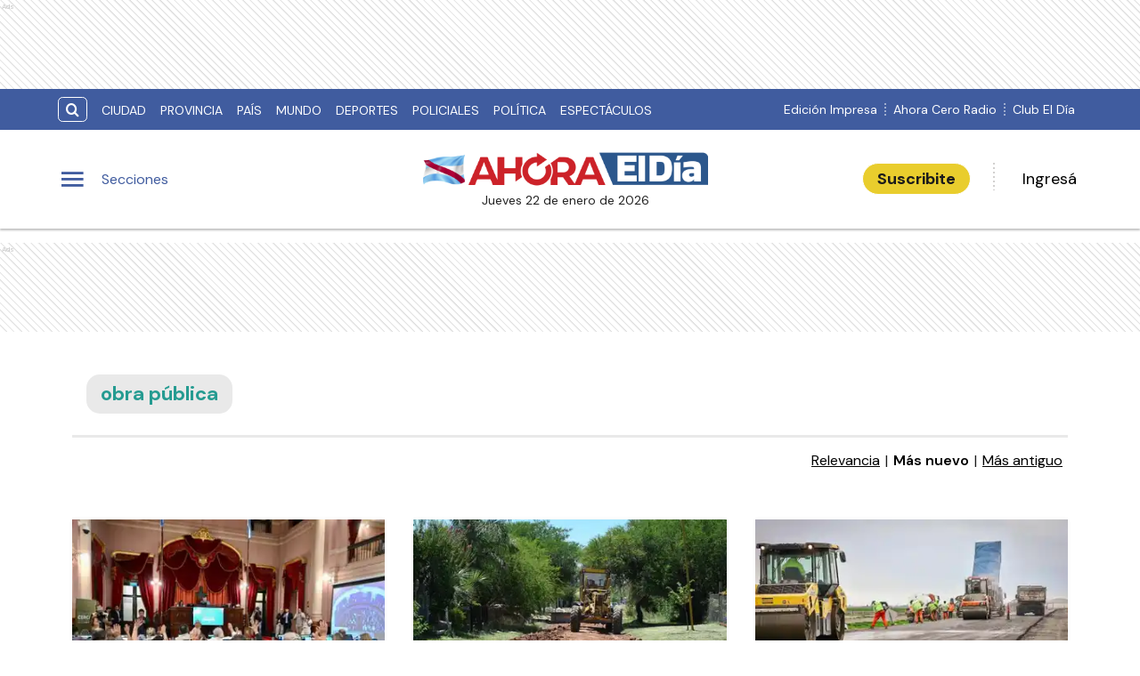

--- FILE ---
content_type: text/html; charset=utf-8
request_url: https://www.eldiaonline.com/etiqueta/obra-publica
body_size: 30584
content:
<!DOCTYPE html><html lang="es" data-critters-container><head><meta charset="utf-8"><link rel="canonical" href="https://www.eldiaonline.com/etiqueta/obra-publica"><link rel="apple-touch-icon" href="/favicon/apple-touch-icon.png"><link rel="icon" type="image/png" sizes="32x32" href="/favicon/favicon-32x32.png"><link rel="icon" type="image/png" sizes="16x16" href="/favicon/favicon-16x16.png"><link rel="manifest" href="/manifest.json"><link rel="mask-icon" href="/favicon/safari-pinned-tab.svg" color="#5bbad5"><meta name="msapplication-TileColor" content="#ffffff"><title>obra pública – El Día de Gualeguaychú</title><meta name="theme-color" content="#405c9f"><meta http-equiv="Content-Type" content="text/html; charset=utf-8"><meta name="viewport" content="width=device-width, initial-scale=1.0"><meta name="keywords" content="coronavirus, pandemia, covid, covid-19, gualeguaychu, El Día, El Día de Gualeguaychú, Gualeguaychú, sierras, Martín Piaggio, Piaggio, carnaval, radio cero fm, radio, cero fm, diario en Gualeguaychú, noticias de actualidad, diarios, diario, diario en gualeguaychu"><meta name="author" content="El Día Online"><meta name="copyright" content="El Día"><link rel="alternate" type="application/atom+xml" title="obra pública" href="https://eldiaapiv3.eleco.com.ar/feed-tag/obra-publica"><meta name="googlebot" content="index,follow"><meta name="LANGUAGE" content="es"><meta name="DISTRIBUTION" content="Global"><meta name="classification" content="noticias, información, videos, diario, newspaper"><meta name="GENERATOR" content="eldiaonline.com | Diario El Día de Gualeguaychú"><meta name="robots" content="all"><meta name="description" content="Noticias sobre obra pública"><meta property="og:description" content="Noticias sobre obra pública"><meta property="fb:pages" content="154533054575930"><meta name="facebook-domain-verification" content="tvw7ypbu30pmwf123z6zvd4ot5m0r0"><meta property="og:region" content="Gualeguaychú"><meta property="og:country_name" content="Argentina"><meta property="og:locale" content="es"><meta property="og:site_name" content="El Día de Gualeguaychú | El Día Online te brinda noticias e información fehaciente, las 24 hs. del día, de Gualeguaychú, la región y el país."><meta property="og:type" content="website"><meta property="og:title" content="obra pública – El Día de Gualeguaychú | El Día Online te brinda noticias e información fehaciente, las 24 hs. del día, de Gualeguaychú, la región y el país."><meta property="og:url" content="https://www.eldiaonline.com"><meta property="og:image" content="https://eldiacdn.eleco.com.ar/eldia-static/images/og-logo.png"><meta property="og:image:alt" content="El Día Online te brinda noticias e información fehaciente, las 24 hs. del día, de Gualeguaychú, la región y el país."><meta name="twitter:card" content="summary"><meta name="twitter:site" content="@eldiagchu"><meta name="twitter:creator" content="@eldiagchu"><meta name="twitter:url" content="https://www.eldiaonline.com"><meta name="twitter:title" content="obra pública – El Día de Gualeguaychú | El Día Online te brinda noticias e información fehaciente, las 24 hs. del día, de Gualeguaychú, la región y el país."><meta name="twitter:description" content="El Día Online te brinda noticias e información fehaciente, las 24 hs. del día, de Gualeguaychú, la región y el país."><meta name="twitter:image" content="https://eldiacdn.eleco.com.ar/eldia-static/images/og-logo.png"><script type="application/ld+json">{"@context":"https://schema.org","@type":"NewsMediaOrganization","@id":"https://www.eldiaonline.com","name":"Diario El Día de Gualeguaychú","url":"https://www.eldiaonline.com","logo":"https://eldiacdn.eleco.com.ar/eldia-static/images/logo-bandera.png","image":"https://eldiacdn.eleco.com.ar/eldia-static/images/og-logo.png","description":"El Día Online te brinda noticias e información fehaciente, las 24 hs. del día, de Gualeguaychú, la región y el país.","sameAs":["https://www.facebook.com/eldiadegualeguaychu","https://twitter.com/eldiagchu","https://www.instagram.com/eldiaonline"],"address":{"@type":"PostalAddress","streetAddress":"Concordia 1993","addressRegion":"Entre Ríos","postalCode":"2820","addressCountry":"AR"},"contactPoint":{"@type":"ContactPoint","telephone":"(+54) 03446 442922 / 440900","contactType":"customer support","availableLanguage":"Spanish"},"founders":[{"@type":"Person"}]}</script><script type="application/ld+json">{"@context":"https://schema.org","@type":"WebSite","@id":"WebSite","name":"Editorial El Dia SRL","url":"https://www.eldiaonline.com","inLanguage":"Spanish","potentialAction":{"@type":"SearchAction","target":{"@type":"EntryPoint","urlTemplate":"https://www.eldiaonline.com/buscar?search={search_term_string}"},"query-input":"required name=search_term_string"}}</script><script type="application/ld+json">{"@context":"https://schema.org","@type":"LocalBusiness","@id":"LocalBusiness","name":"Editorial El Dia SRL","image":"https://eldiacdn.eleco.com.ar/eldia-static/images/og-logo.png","openingHours":["Mo 07:30-21:00","Tu 07:30-21:00","We 07:30-21:00","Th 07:30-21:00","Fr 07:30-21:00","Sa 07:00-12:00"],"address":{"@type":"PostalAddress","streetAddress":"Concordia 1993","addressLocality":"Gualeguaychú","addressRegion":"Entre Ríos","postalCode":"2820","addressCountry":"AR"},"telephone":"(+54) 03446 442922 / 440900","currenciesAccepted":"ARS","priceRange":"$$$"}</script><script type="application/ld+json">{"@context":"https://schema.org","@type":"FAQPage","@id":"FAQPage","name":"Editorial El Dia SRL","inLanguage":"es","mainEntity":[{"@type":"Question","name":"¿Tiene algún costo crear una cuenta en El Día?","acceptedAnswer":{"@type":"Answer","text":"Ninguno. Crear una cuenta es totalmente gratis y te permite comentar los contenidos que a diario se publican en nuestro sitio."}},{"@type":"Question","name":"¿Cómo hago para ver una categoría en particular?","acceptedAnswer":{"@type":"Answer","text":"Clickeando en el botón de tres rayas horizontales, situado en la parte superior derecha de la pantalla, se desplegará la barra de menús. Allí podrás ver todas las categorías y secciones especiales del sitio."}}]}</script><meta name="next-head-count" content="46"><link rel="preconnect" href="//www.googletagmanager.com"><link rel="dns-prefetch" href="//www.googletagmanager.com"><link rel="preconnect" href="//cdnartic.ar"><link rel="dns-prefetch" href="//cdnartic.ar"><link rel="preconnect" href="//eldiacdn.eleco.com.ar"><link rel="dns-prefetch" href="//eldiacdn.eleco.com.ar"><link rel="preconnect" href="//fonts.googleapis.com"><link rel="preconnect" href="//fonts.gstatic.com" crossorigin="true"><link rel="dns-prefetch" href="//fonts.googleapis.com/"><style data-critical="fonts">
    @font-face {
      font-family: "DM Sans-fallback";
      size-adjust: 104.60000000000002%;
      ascent-override: 103%;
      
      
      src: local("Arial");
    }
  

    @font-face {
      font-family: "DM Serif Display-fallback";
      size-adjust: 109.83999999999992%;
      ascent-override: 99%;
      
      
      src: local("Times New Roman");
    }
  </style><link rel="preload" as="style" href="https://fonts.googleapis.com/css2?family=DM+Sans:ital,opsz,wght@0,9..40,100..1000;1,9..40,100..1000&amp;family=DM+Serif+Display:ital@0;1&amp;display=swap"><script>
            (function() {
              var link = document.createElement('link');
              link.id = 'google-font-preload';
              link.rel = 'stylesheet';
              link.href = 'https://fonts.googleapis.com/css2?family=DM+Sans:ital,opsz,wght@0,9..40,100..1000;1,9..40,100..1000&family=DM+Serif+Display:ital@0;1&display=swap';
              link.media = 'print';
              link.onload = function() {
                this.media = 'all';
                this.onload = null;
              };
              document.head.appendChild(link);
            })();
          </script><noscript><link rel="stylesheet" href="https://fonts.googleapis.com/css2?family=DM+Sans:ital,opsz,wght@0,9..40,100..1000;1,9..40,100..1000&amp;family=DM+Serif+Display:ital@0;1&amp;display=swap"></noscript><script defer src="https://securepubads.g.doubleclick.net/tag/js/gpt.js"></script><script defer> 
                  var googletag = googletag || {};
                  googletag.cmd = googletag.cmd || [];
                  </script><script defer> 
                  (function (h, o, t, j, a, r) {
                    h.hj =
                    h.hj ||
                    function () {
                      (h.hj.q = h.hj.q || []).push(arguments);
                    };
                    h._hjSettings = {hjid: 3554817, hjsv: 6 };
                    a = o.getElementsByTagName("head")[0];
                    r = o.createElement("script");
                    r.async = 1;
                    r.src = t + h._hjSettings.hjid + j + h._hjSettings.hjsv;
                    a.appendChild(r);
                  })(window, document, "https://static.hotjar.com/c/hotjar-", ".js?sv=");
                  </script><script defer nomodule src="/_next/static/chunks/polyfills-c67a75d1b6f99dc8.js"></script><script defer src="/_next/static/chunks/9729.a10ad24f0a5f1dc9.js"></script><script src="/_next/static/chunks/webpack-944d8911ead9d1ea.js" defer></script><script src="/_next/static/chunks/framework-f44ba79936f400b5.js" defer></script><script src="/_next/static/chunks/main-22478e75068e39ef.js" defer></script><script src="/_next/static/chunks/pages/_app-318dcbbb850dce82.js" defer></script><script src="/_next/static/chunks/fec483df-0ae3eab1f01ec172.js" defer></script><script src="/_next/static/chunks/3422-a0aca72234422d11.js" defer></script><script src="/_next/static/chunks/436-39b1a9ecd2ddfe58.js" defer></script><script src="/_next/static/chunks/1617-53c79729c99cae7b.js" defer></script><script src="/_next/static/chunks/5675-ccf886c06e764e24.js" defer></script><script src="/_next/static/chunks/1876-aa147fa519f7643e.js" defer></script><script src="/_next/static/chunks/477-26a9e70e84295e0b.js" defer></script><script src="/_next/static/chunks/816-1786cb51d679e4f7.js" defer></script><script src="/_next/static/chunks/7348-2512b185f4bbb455.js" defer></script><script src="/_next/static/chunks/5859-90fc5ffa60bd5b82.js" defer></script><script src="/_next/static/chunks/2682-20fcebc73803876d.js" defer></script><script src="/_next/static/chunks/304-ea733f67a1f5a3a1.js" defer></script><script src="/_next/static/chunks/9250-9520df1d27c4e73f.js" defer></script><script src="/_next/static/chunks/6451-72a00191a7f4febc.js" defer></script><script src="/_next/static/chunks/6085-d911d51caf9490ca.js" defer></script><script src="/_next/static/chunks/pages/etiqueta/%5Betiqueta%5D-753214dad566fa5b.js" defer></script><script src="/_next/static/u4z4Ov-dNotZIun7W-MTL/_buildManifest.js" defer></script><script src="/_next/static/u4z4Ov-dNotZIun7W-MTL/_ssgManifest.js" defer></script><style>.icon-menu:before{content:""}.icon-search:before{content:""}body,html{padding:0;margin:0}html{font-size:16px}body{background-color:#fff;color:#1b1b1b;max-width:100%}*{box-sizing:border-box;font-family:var(--font-primary)}.container{margin:0 auto;display:flex;width:100%;height:100%}.header-float{display:flex;height:64px;top:0;margin:0 auto;align-items:center;padding:0 var(--cuore-space-4x)}.header-float figure{display:flex;align-items:center;background-color:#fff}@media screen and (min-width:768px){.container,.header-float{max-width:700px}}@media screen and (min-width:1024px){.container,.header-float{max-width:980px}}@media screen and (min-width:1200px){.container,.header-float{max-width:1150px}}@media screen and (min-width:1400px){.container,.header-float{max-width:1240px}}@media only screen and (min-width:768px){.header-float{padding:0 var(--layout-container-padding)}}@media only screen and (min-width:1400px){.header-float div{display:flex}}.my-1{margin-top:1rem!important;margin-bottom:1rem!important}.d-flex{display:flex}.box-shadow{border-bottom:1px solid #fff}.color-black{color:#1b1b1b!important}.bg-color-primary{background-color:#405c9f;color:#fff}.bg-color-warning{background-color:#e9cd2d;color:#1b1b1b}header{margin-bottom:0;opacity:1;transition:all .8s ease;color:var(--white)}hr{display:block;width:100%;height:1px;border:0;border-top:1px solid var(--box-grey);margin:.5rem 0 1rem;padding:0}nav ul{display:flex}ul li{list-style:none;text-decoration:none}figure,ul{margin:0;padding:0;font-weight:400}figure{position:relative}a{text-decoration:none;color:inherit}.underline{text-decoration:underline}.noBtn{border:none;background-color:hsla(0,0%,100%,0)}.noBtn:hover{cursor:pointer}.primaryButton{background:var(--light-primary);padding:var(--cuore-space-2x) var(--cuore-space-4x);color:var(--white);border:1px solid var(--white);border-radius:25px;width:154px;cursor:pointer;font-weight:700;font-size:18px;line-height:1;box-sizing:border-box;transition:all .2s}.primaryButton.bg-color-warning:hover{background-color:#eed85b}.main-categories section{box-sizing:border-box;padding:var(--cuore-space-4x)}.color-light-blue{color:var(--info)}.bg-color-warning{background-color:var(--warning)}.f-dir-col{flex-direction:column}.f-dir-row{flex-direction:row}.jc-spc-btw{justify-content:space-between}.jc-f-end{justify-content:flex-end}.alg-items-cntr{align-items:center}.full-width{width:100%}.mg-left-4{margin-left:var(--cuore-space)}.mg-left-8{margin-left:var(--cuore-space-2x)}.mg-top-8{margin-top:var(--cuore-space-2x)}.mg-top-16{margin-top:var(--cuore-space-4x)}.mg-top-64{margin-top:var(--cuore-space-16x)}.box-shadow{border-bottom:1px solid var(--white);box-shadow:0 2px 2px rgba(0,0,0,.25);position:relative;z-index:1}.mg-bottom-8{margin-bottom:8px}.mg-bottom-10{margin-bottom:10px}.mg-bottom-16{margin-bottom:var(--cuore-space-4x)}.mg-bottom-32{margin-bottom:var(--cuore-space-8x)}.mg-bottom-40{margin-bottom:var(--cuore-space-md)}.pd-vertical{padding-top:var(--cuore-space-8x);padding-bottom:var(--cuore-space-8x)}.height-3{height:3px}.height-100{height:100%}.f-weight-bold{font-weight:700}.f-weight-600{font-weight:600}.f-size-16{font-size:16px}.f-size-18{font-size:18px}.c-pointer{cursor:pointer}.l-height-18{line-height:18px}.t-alg-end{text-align:end}.no-border{border:none}.bg-color-light-grey{background-color:var(--light-grey)}@media only screen and (min-width:768px){:root{--layout-container-padding:var(--cuore-space-8x)}}.header-float-container.hidden{transition:top .7s ease;top:-200px}.header-float-container{position:fixed;top:0;width:100%;left:0;z-index:10;transition:all .5s ease;display:inline;display:initial;background-color:#fff}.display-sections{display:flex}div.display-sections>div{display:inline-flex;margin:auto}.icon{cursor:pointer;color:inherit;font-size:2.05em;color:var(--primary);transition:all .2s}.word-sections{display:none}@media only screen and (min-width:1024px){.display-sections{margin-left:0}.display-sections>div:hover .icon,.display-sections>div:hover .word-sections{color:var(--primaryHover)}.word-sections{display:block;padding-left:var(--cuore-space-4x);margin:auto 0;color:var(--primary);cursor:pointer;transition:all .2s}}:root{--primary:#405c9f;--primaryHover:#264eac;--secondary:#405c9f;--clubPrimary:#405c9f;--clubSecondary:#405c9f;--success:#97c222;--warning:#e9cd2d;--danger:#ce1d43;--info:#259b91;--white:#fff;--light:#dfdfdf;--grey:#6f6f6f;--dark:#272727;--black:#1b1b1b;--bronce:#e4d1af;--vibrant:#006eff;--clubVibrant:#298ec8;--radio:#1b1b1b;--light-primary:#244157;--black-menu:#1b1b1b;--black-light-title:#232323;--back-input:#ebebeb;--border-input:#dfdfdf;--primary-grey:#dfdfdf;--light-grey:#e9e9e9;--box-grey:#a2a2a2;--medium-grey:#838383;--grey-account:#c3c3c3;--placeholder-grey:#bebebe;--dark-grey:#565656;--light-black:#282828;--font-primary:"DM Sans","DM Sans-fallback";--font-secondary:"DM Serif Display","DM Serif Display-fallback";--background:#fff;--layout-container-padding:0.5rem;--layout-container-margin:0.5rem;--cuore-space:0.25rem;--cuore-space-2x:0.5rem;--cuore-space-4x:1rem;--cuore-space-8x:2rem;--cuore-space-16x:4rem;--cuore-space-24x:6rem;--cuore-space-32x:8rem;--cuore-space-48x:12rem;--cuore-space-64x:16rem;--cuore-space-sm:2rem;--cuore-space-md:2.5rem;--cuore-space-lg:3rem;--cuore-space-gap:1.5rem;--cuore-space-gap-half:0.75rem}.Subscribe_Subscribe__fKL2L{width:-moz-max-content;width:max-content;white-space:nowrap}.Avatar_figure__4EIJ5{box-sizing:border-box;flex-shrink:0}.Avatar_figure__4EIJ5,.Avatar_figure__4EIJ5 svg{width:36px;height:36px}@media only screen and (min-width:1024px){.Avatar_figure__4EIJ5{width:50px;height:50px}}.Logo_LogoCMS__52FVC .Logo_logo__7gsam{position:absolute;top:0;left:50%;margin-left:-82.5px}.Logo_LogoCMS__52FVC .Logo_img__H3WYy{max-width:165px;max-height:80px;height:auto}.Logo_LogoCMS__52FVC .Logo_smallImg__yotd4{max-width:165px;max-height:50px;height:auto}.Logo_LogoCMS__52FVC .Logo_figure__8Dj_2{display:flex;flex-direction:column;align-self:center;justify-content:center;height:100%;max-height:110px}.Logo_LogoCMS__52FVC .Logo_figure__8Dj_2 img{margin:0 auto;-o-object-fit:contain;object-fit:contain;-o-object-position:center;object-position:center}.Logo_LogoCMS__52FVC .Logo_logoSmall__1EZGH{left:50%;margin-left:-82.5px}.Logo_LogoCMS__52FVC .Logo_nofloat__zR7Ba{margin:0 .5rem}.Logo_LogoCMS__52FVC .Logo_nofloat__zR7Ba.Logo_figure__8Dj_2 img{margin:0}@media only screen and (min-width:768px){.Logo_LogoCMS__52FVC .Logo_img__H3WYy{max-width:165px}}@media only screen and (min-width:1024px){.Logo_LogoCMS__52FVC .Logo_logo__7gsam{left:50%;margin-left:-165px}.Logo_LogoCMS__52FVC .Logo_logoSmall__1EZGH{left:50%;margin-left:-82.5px}.Logo_LogoCMS__52FVC .Logo_img__H3WYy{max-width:330px;height:auto}.Logo_LogoCMS__52FVC .Logo_smallImg__yotd4{max-width:165px;height:auto}}.Logo_time__zezfG{display:none}@media only screen and (min-width:1024px){.Logo_time__zezfG{display:block;color:var(--black-light-title);margin-top:8px;font-size:14px;line-height:14px;font-weight:400;text-align:center}.Logo_time__zezfG:first-letter{text-transform:uppercase}}.Overlay_overlay__zcv7t{position:fixed;display:none;width:100%;height:100%;top:0;left:0;right:0;bottom:0;background-color:rgba(0,0,0,.3);z-index:11;transition:all .5s ease}.Overlay_none__RSrLV{display:none}.UserSection_show__nZd_F{display:none}.UserSection_mobile__pU3M2{padding:0;height:100%}.UserSection_userSection__T6F6S{display:flex;align-items:center;color:var(--black)}.UserSection_userControl__Dkme_{display:none}.UserSection_actions__7WRAO,.UserSection_separatorBar__h1OD4{display:none}@media only screen and (min-width:1000px){.UserSection_mobile__pU3M2{display:none}.UserSection_userControl__Dkme_{height:100%;max-height:100px;overflow:hidden}.UserSection_userSection__T6F6S{display:flex;align-items:center;color:var(--black)}.UserSection_actions__7WRAO{display:flex;justify-content:space-between;gap:10px}.UserSection_actions__7WRAO button:hover{text-decoration:underline}.UserSection_userControl__Dkme_{display:flex;flex-direction:column;justify-content:center;align-items:center}}@media only screen and (min-width:1200px){.UserSection_show__nZd_F{display:flex}.UserSection_separatorBar__h1OD4{display:inline;margin-left:25px;margin-right:25px}}.MainHeader_MainHeader__YCZeD{position:relative;height:80px;background:var(--white);padding:0 var(--cuore-space-4x)}.MainHeader_MainHeader__YCZeD div figure{display:flex;align-self:center}.MainHeader_marginLogo__WH7n9 a{margin-left:8px}.MainHeader_marginBtn__hzkwx button:first-child{margin-right:8px}.MainHeader_desktop__dqE_F,.MainHeader_width__Kp7XY{display:none}@media only screen and (min-width:440px){.MainHeader_width__Kp7XY{display:block;max-width:160px;font-size:14px;line-height:14px;display:flex;justify-content:center;align-items:center;height:30px}}@media only screen and (min-width:1024px){.MainHeader_mobile__rMwYy{display:none}.MainHeader_desktop__dqE_F{display:flex}.MainHeader_MainHeader__YCZeD{height:110px}}.SearchBar_icon__WJAwj{font-size:1.2em;color:inherit}.SearchBar_searchBtnSticky__h____,.SearchBar_searchBtn__I4r7y,.SearchBar_searchMenuBtn__CZKfC{background-color:transparent;border-radius:.4em;cursor:pointer;transition:all .2s}.SearchBar_searchBtnSticky__h____:hover,.SearchBar_searchBtn__I4r7y:hover,.SearchBar_searchMenuBtn__CZKfC:hover{background-color:#fff;color:#405c9f}.SearchBar_searchBtn__I4r7y{border:1px solid #fff;color:inherit;margin-right:var(--cuore-space-2x)}.SearchBar_searchBtnSticky__h____{color:#405c9f;border:1px solid #405c9f}.SearchBar_searchBtnSticky__h____:hover{background-color:#405c9f;color:#fff}.SearchBar_searchMenuBtn__CZKfC{border-radius:0 .4em .4em 0;color:#405c9f;padding-right:.5em;padding-left:.5em;border:none;background-color:#fff}.SearchBar_searchMenuBtn__CZKfC:hover{background-color:#405c9f;color:#fff}.SearchBar_hidden__U4odM{opacity:0;width:0;margin-left:10px;border-radius:.4em 0 0 .4em;outline:none;transition:all .5s ease;margin-right:-8px}.SearchBar_btn__5IgLy{display:none}.SearchBar_menu__lIaMt{margin-left:10px;opacity:1;width:200px;padding-left:10px;border:0;border-radius:.4em 0 0 .4em;outline:none;transition:all .5s;height:35px}@media only screen and (min-width:1000px){.SearchBar_btn__5IgLy{display:block;padding:.4em .6em;border-radius:.4em;outline:none;background-color:hsla(0,0%,100%,0);cursor:pointer;transition:all .5s ease}.SearchBar_btn__5IgLy:hover{cursor:pointer}.SearchBar_icon__WJAwj{width:100%;height:100%;display:flex;align-items:center;justify-content:center}.SearchBar_hidden__U4odM{margin-left:0}}.TopHeader_show__PTp_D{display:none}@media only screen and (min-width:1024px){.TopHeader_show__PTp_D{display:block}.TopHeader_topHeader__vVl8y{max-height:50px;padding:var(--cuore-space-2x) var(--layout-container-padding)}.TopHeader_topHeader__vVl8y div{align-self:center;display:flex;justify-content:space-between}.TopHeader_topHeader__vVl8y div:last-child{flex-shrink:0}.TopHeader_topHeader__vVl8y ul{align-self:center;display:flex}.TopHeader_topHeader__vVl8y div ul li a{display:flex;align-items:center;gap:5px;font-size:12px;padding:0 var(--cuore-space-2x);transition:all .2s}.TopHeader_topHeader__vVl8y ul.TopHeader_listMedia__ix2Gk{margin-left:10px;flex-wrap:nowrap;align-self:flex-end}.TopHeader_topHeader__vVl8y ul.TopHeader_listMedia__ix2Gk li:not(:first-child):before{content:"";border-left:2px dotted hsla(0,0%,100%,.5);height:80%}.TopHeader_topHeader__vVl8y ul.TopHeader_listMedia__ix2Gk a:hover{text-decoration:underline}.TopHeader_topHeader__vVl8y ul.TopHeader_listCategories__z71C3{flex-wrap:wrap;overflow:hidden;height:30px}.TopHeader_topHeader__vVl8y ul.TopHeader_listCategories__z71C3 li a{text-transform:uppercase;display:inline-block;line-height:32px;align-items:center}.TopHeader_topHeader__vVl8y ul.TopHeader_listCategories__z71C3 li a:hover{background-color:hsla(0,0%,100%,.075);opacity:.95}.TopHeader_topHeader__vVl8y div ul li a{font-size:14px}}.StickyHeader_menuSticky__vaXPI{margin-right:18px;position:relative}.NavigationCategories_item__dYWeL{font-family:var(--font-primary);font-style:normal;font-weight:700;line-height:40px;width:100%;text-transform:capitalize;position:relative}.NavigationCategories_item__dYWeL{font-size:17px;color:var(--black-light-title)}.NavigationCategories_item__dYWeL:hover{background-color:var(--black-menu);color:var(--white);width:100%;cursor:pointer}.NavigationCategories_ul__Cx8xY{width:100%}.NavigationCategories_ul__Cx8xY li a{display:block;width:100%}.NavigationCategories_space__E24oC{height:20px}.NavigationCategories_spacingLeft__GPptf{padding-left:20px;box-sizing:border-box;display:flex}.MenuSections_menu__01igS{width:286px;background-color:var(--primary-grey);position:absolute;top:0;left:-320px;transition:all .3s ease;height:100%;padding:var(--cuore-space-4x);z-index:999999;position:fixed;overflow-y:auto;font-size:15px;-ms-overflow-style:none;scrollbar-width:none}.MenuSections_menu__01igS::-webkit-scrollbar{display:none}.MenuSections_close__hDLnj{cursor:pointer;background:none;border:none;padding:0;margin:0;width:100%}.MenuSections_menu__01igS nav ul{display:flex;flex-direction:column;color:#000;margin-top:25px}.MenuUser_menu__LBirC{width:286px;background-color:var(--primary);position:absolute;top:0;right:-320px;transition:all .3s ease;height:100%;padding:var(--cuore-space-4x);z-index:999999;position:fixed;overflow-y:auto;font-size:15px;-ms-overflow-style:none;scrollbar-width:none}.MenuUser_menu__LBirC::-webkit-scrollbar{display:none}.MenuUser_close__Wx3Ko{cursor:pointer;background:none;border:none;padding:0;width:100%;margin:0 0 20px;display:flex;justify-content:flex-start}.MenuUser_close__Wx3Ko i svg path,.MenuUser_close__Wx3Ko i svg rect{fill:var(--white)}.MenuUser_menu__LBirC nav ul{display:flex;flex-direction:column;color:#000;margin-top:16px;color:#fff}.MenuUser_menu__LBirC nav ul li{padding:8px}.MenuUser_menu__LBirC nav ul li a{width:100%}.MenuUser_item__6gKrj{font-family:var(--font-primary);font-style:normal;font-weight:500;font-size:17px;line-height:40px;color:var(--white)}.MenuUser_item__6gKrj:hover{background-color:var(--light-primary);color:var(--white);cursor:pointer}.MenuUser_ul__DFvHV{width:100%}.MenuUser_ul__DFvHV li a{display:block;width:100%}.MenuUser_div__GChbC{display:flex;flex-direction:column;justify-content:center;align-items:center}.MenuUser_log__O4mwc{font-weight:500}.MenuUser_log__O4mwc{font-family:var(--font-primary);font-style:normal;font-size:18px;line-height:22px;color:var(--white)}.footer_FooterContainer__prirl{padding:0 var(--cuore-space-4x);box-sizing:border-box}.footer_FooterContainer__prirl #grid-ul{display:grid;width:100%;grid-template-columns:1fr;grid-template-areas:"lista1" "lista2" "lista3" "lista4";grid-gap:24px;font-size:17px;line-height:22px}@media(min-width:576px){.footer_FooterContainer__prirl #grid-ul{grid-template-columns:1fr 1fr;grid-template-areas:"lista1 lista2" "lista3 lista4"}}.footer_FooterContainer__prirl ul li{margin:8px 0}.footer_FooterContainer__prirl #list-1{width:100%;grid-area:lista1}.footer_FooterContainer__prirl #list-2{width:100%;grid-area:lista2}.footer_FooterContainer__prirl #list-3{width:100%;grid-area:lista3}.footer_FooterContainer__prirl #list-4{width:100%;grid-area:lista4}.footer_FooterContainer__prirl #list-4 div{justify-content:flex-start}.footer_FooterContainer__prirl .copyright{font-size:12px;line-height:1.2;padding-left:8px;padding-right:8px}.footer_FooterContainer__prirl .copyright .center{width:100%;text-align:center}@media(min-width:1024px){.footer_FooterContainer__prirl #grid-ul{grid-template-columns:1fr 1fr 1fr 1fr;grid-template-rows:1fr;grid-template-areas:"lista1 lista2 lista3 lista4";font-size:16px;line-height:22px}.footer_FooterContainer__prirl ul li{margin:0}.footer_FooterContainer__prirl ul li a:hover{text-decoration:underline}.footer_FooterContainer__prirl #list-2{padding:0}.footer_FooterContainer__prirl #list-4 .btndiv{align-self:flex-start;margin-top:8px}.footer_FooterContainer__prirl .copyright{font-size:12px;line-height:1.2;padding:0}}.footer_border___yZAk{border-bottom:1px solid var(--medium-grey);border-top:1px solid var(--medium-grey)}.SectionAdvertising_advertisement__oCZZc{position:relative;background:repeating-linear-gradient(45deg,#fff,#fff,#fff,#fff 4px,#dbdbdb 6px);box-sizing:border-box;overflow:hidden}.SectionAdvertising_advertisement__oCZZc.SectionAdvertising_zocalo__ayXjT{position:relative;background:none;padding:0}.SectionAdvertising_text__Vf0p4{top:2px;left:2px;font-size:8px;margin:0;box-sizing:border-box;position:absolute;color:#c2c2c2;width:0;height:0;align-self:flex-start}section.SectionAdvertising_advertisement__oCZZc{width:100%;display:flex;justify-content:center;align-items:center;margin-right:auto;margin-left:auto}section.SectionAdvertising_advertisement__oCZZc.SectionAdvertising_large-h100__VM0HH{height:100px}@media only screen and (min-width:1000px){.SectionAdvertising_advertisement__oCZZc{width:100%;height:auto;display:flex;justify-content:center;align-items:center}}.TagSearch_tags__0_8Zb{width:100%;display:flex;flex-direction:row;justify-content:flex-start;align-items:flex-start;box-sizing:border-box;margin:0}</style><link rel="stylesheet" href="/_next/static/css/ce2d6fa1048085af.css" data-n-g media="print" onload="this.media='all'"><noscript><link rel="stylesheet" href="/_next/static/css/ce2d6fa1048085af.css" data-n-g></noscript><link rel="stylesheet" href="/_next/static/css/4c75ba0b4d6f57b8.css" data-n-p media="print" onload="this.media='all'"><noscript><link rel="stylesheet" href="/_next/static/css/4c75ba0b4d6f57b8.css" data-n-p></noscript><link rel="stylesheet" href="/_next/static/css/da5b7ac3338563a4.css" data-n-p media="print" onload="this.media='all'"><noscript><link rel="stylesheet" href="/_next/static/css/da5b7ac3338563a4.css" data-n-p></noscript><link rel="stylesheet" href="/_next/static/css/440ad4a1b5f2b7b2.css" data-n-p media="print" onload="this.media='all'"><noscript><link rel="stylesheet" href="/_next/static/css/440ad4a1b5f2b7b2.css" data-n-p></noscript><noscript data-n-css></noscript><link rel="preload" as="font" crossorigin="anonymous" href="/_next/static/media/icomoon.4fc92a5d.eot"></head><body><div id="__next" data-reactroot><section class="SectionAdvertising_advertisement__oCZZc 
          SectionAdvertising_large-h100__VM0HH
          
              "><span class="SectionAdvertising_text__Vf0p4">Ads</span></section><header class="box-shadow"><section class="headerTop TopHeader_topHeader__vVl8y TopHeader_show__PTp_D bg-color-primary"><style>
                .spacer{
                    fill:var(--light);
                }
                ul.listMedia li a:hover svg path{
                    fill:var(--white);
                }
                
            </style><div class="jc-spc-btw container"><div><div class="d-flex "><input type="text" id="searchInput" value placeholder="Buscar..." name="search" class="SearchBar_hidden__U4odM"><button aria-label="search button" class="SearchBar_searchBtn__I4r7y SearchBar_btn__5IgLy "><i class="SearchBar_icon__WJAwj icon-search"></i></button></div><ul class="TopHeader_listCategories__z71C3"><li><a href="/contenidos/ciudad" target="_self">Ciudad</a></li><li><a href="/contenidos/provincia" target="_self">Provincia</a></li><li><a href="/contenidos/pais" target="_self">País</a></li><li><a href="/contenidos/mundo" target="_self">Mundo</a></li><li><a href="/contenidos/deportes" target="_self">Deportes</a></li><li><a href="/contenidos/policiales" target="_self">Policiales</a></li><li><a href="/contenidos/politica" target="_self">Política</a></li><li><a href="/contenidos/espectaculos" target="_self">Espectáculos</a></li></ul></div><div><ul class="TopHeader_listMedia__ix2Gk"><li class="d-flex alg-items-cntr"><a href="/edicion-impresa" target="_self">Edición Impresa</a></li><li class="d-flex alg-items-cntr"><a href="/ahoraceroradio" target="_self">Ahora Cero Radio</a></li><li class="d-flex alg-items-cntr"><a href="/club" target="_self">Club El Día</a></li></ul></div></div></section><section class="MainHeader_MainHeader__YCZeD"><div class="container jc-spc-btw MainHeader_mobile__rMwYy"><div class="d-flex alg-items-cntr MainHeader_marginLogo__WH7n9 "><div class="display-sections"><div><span class="icon-menu icon"></span><span class="word-sections">Secciones</span></div></div><a href="/" class="Logo_LogoCMS__52FVC "><figure class="
            Logo_figure__8Dj_2 
            Logo_nofloat__zR7Ba
              
            "><img src="https://eldiacdn.eleco.com.ar/eldia-static/images/logo-bandera.png" class="Logo_img__H3WYy" alt="Diario El Día de Gualeguaychú" height="110" width="320" loading="lazy" decoding="async"></figure></a></div><div class="d-flex alg-items-cntr MainHeader_marginBtn__hzkwx"><button class="Subscribe_Subscribe__fKL2L primaryButton primaryButton bg-color-warning color-black MainHeader_width__Kp7XY">Suscribite</button><div class="UserSection_userSection__T6F6S"><button class=" noBtn UserSection_mobile__pU3M2" aria-label="user config"><figure class="Avatar_figure__4EIJ5 avatar "><svg width="33" height="33" viewBox="0 0 33 33" fill="none" xmlns="http://www.w3.org/2000/svg"><path d="M16.5 2.75C8.91 2.75 2.75 8.91 2.75 16.5C2.75 24.09 8.91 30.25 16.5 30.25C24.09 30.25 30.25 24.09 30.25 16.5C30.25 8.91 24.09 2.75 16.5 2.75ZM16.5 6.875C18.7825 6.875 20.625 8.7175 20.625 11C20.625 13.2825 18.7825 15.125 16.5 15.125C14.2175 15.125 12.375 13.2825 12.375 11C12.375 8.7175 14.2175 6.875 16.5 6.875ZM16.5 26.4C13.0625 26.4 10.0237 24.64 8.25 21.9725C8.29125 19.2362 13.75 17.7375 16.5 17.7375C19.2362 17.7375 24.7087 19.2362 24.75 21.9725C22.9762 24.64 19.9375 26.4 16.5 26.4Z" fill="#222222"/></svg></figure></button><button class="Subscribe_Subscribe__fKL2L primaryButton primaryButton bg-color-warning color-black UserSection_show__nZd_F">Suscribite</button><i><svg class="UserSection_separatorBar__h1OD4 UserSection_show__nZd_F" width="2" height="31" viewBox="0 0 2 31" fill="none" xmlns="http://www.w3.org/2000/svg"><path d="M1 0V31" stroke="#A4A19F" stroke-dasharray="2 3"/></svg></i><div class="UserSection_userControl__Dkme_"><div class="UserSection_actions__7WRAO"><button class="noBtn f-size-18">Ingresá</button></div></div></div></div></div><div class="container jc-spc-btw MainHeader_desktop__dqE_F"><div style="display:flex;justify-content:center;gap:50px"><div class="display-sections"><div><span class="icon-menu icon"></span><span class="word-sections">Secciones</span></div></div></div><a href="/" class="Logo_LogoCMS__52FVC "><figure class="
            Logo_figure__8Dj_2 
            Logo_logo__7gsam
              
            "><img src="https://eldiacdn.eleco.com.ar/eldia-static/images/logo-bandera.png" class="Logo_img__H3WYy" alt="Diario El Día de Gualeguaychú" height="110" width="320" loading="lazy" decoding="async"><span class="Logo_time__zezfG">jueves 22 de enero de 2026</span></figure></a><div class="UserSection_userSection__T6F6S"><button class=" noBtn UserSection_mobile__pU3M2" aria-label="user config"><figure class="Avatar_figure__4EIJ5 avatar "><svg width="33" height="33" viewBox="0 0 33 33" fill="none" xmlns="http://www.w3.org/2000/svg"><path d="M16.5 2.75C8.91 2.75 2.75 8.91 2.75 16.5C2.75 24.09 8.91 30.25 16.5 30.25C24.09 30.25 30.25 24.09 30.25 16.5C30.25 8.91 24.09 2.75 16.5 2.75ZM16.5 6.875C18.7825 6.875 20.625 8.7175 20.625 11C20.625 13.2825 18.7825 15.125 16.5 15.125C14.2175 15.125 12.375 13.2825 12.375 11C12.375 8.7175 14.2175 6.875 16.5 6.875ZM16.5 26.4C13.0625 26.4 10.0237 24.64 8.25 21.9725C8.29125 19.2362 13.75 17.7375 16.5 17.7375C19.2362 17.7375 24.7087 19.2362 24.75 21.9725C22.9762 24.64 19.9375 26.4 16.5 26.4Z" fill="#222222"/></svg></figure></button><button class="Subscribe_Subscribe__fKL2L primaryButton primaryButton bg-color-warning color-black UserSection_show__nZd_F">Suscribite</button><i><svg class="UserSection_separatorBar__h1OD4 UserSection_show__nZd_F" width="2" height="31" viewBox="0 0 2 31" fill="none" xmlns="http://www.w3.org/2000/svg"><path d="M1 0V31" stroke="#A4A19F" stroke-dasharray="2 3"/></svg></i><div class="UserSection_userControl__Dkme_"><div class="UserSection_actions__7WRAO"><button class="noBtn f-size-18">Ingresá</button></div></div></div></div></section><section class="header-float-container box-shadow hidden"><a href="/" class="Logo_LogoCMS__52FVC "><figure class="
            Logo_figure__8Dj_2 
            Logo_logo__7gsam
            Logo_logoSmall__1EZGH 
            "><img src="https://eldiacdn.eleco.com.ar/eldia-static/images/logo-bandera.png" class="Logo_smallImg__yotd4" alt="Diario El Día de Gualeguaychú" height="64" width="320" loading="lazy" decoding="async"></figure></a><div class="header-float jc-spc-btw"><div class="d-flex alg-items-cntr"><div class="StickyHeader_menuSticky__vaXPI"><div class="display-sections"><div><span class="icon-menu icon"></span></div></div></div><div class="d-flex "><input type="text" id="searchSticky" value placeholder="Buscar..." name="search" class="SearchBar_hidden__U4odM"><button aria-label="search button" class="SearchBar_searchBtnSticky__h____ SearchBar_btn__5IgLy "><i class="SearchBar_icon__WJAwj icon-search"></i></button></div></div><div class="UserSection_userSection__T6F6S"><button class=" noBtn UserSection_mobile__pU3M2" aria-label="user config"><figure class="Avatar_figure__4EIJ5 avatar "><svg width="33" height="33" viewBox="0 0 33 33" fill="none" xmlns="http://www.w3.org/2000/svg"><path d="M16.5 2.75C8.91 2.75 2.75 8.91 2.75 16.5C2.75 24.09 8.91 30.25 16.5 30.25C24.09 30.25 30.25 24.09 30.25 16.5C30.25 8.91 24.09 2.75 16.5 2.75ZM16.5 6.875C18.7825 6.875 20.625 8.7175 20.625 11C20.625 13.2825 18.7825 15.125 16.5 15.125C14.2175 15.125 12.375 13.2825 12.375 11C12.375 8.7175 14.2175 6.875 16.5 6.875ZM16.5 26.4C13.0625 26.4 10.0237 24.64 8.25 21.9725C8.29125 19.2362 13.75 17.7375 16.5 17.7375C19.2362 17.7375 24.7087 19.2362 24.75 21.9725C22.9762 24.64 19.9375 26.4 16.5 26.4Z" fill="#222222"/></svg></figure></button><button class="Subscribe_Subscribe__fKL2L primaryButton primaryButton bg-color-warning color-black UserSection_show__nZd_F">Suscribite</button><i><svg class="UserSection_separatorBar__h1OD4 UserSection_show__nZd_F" width="2" height="31" viewBox="0 0 2 31" fill="none" xmlns="http://www.w3.org/2000/svg"><path d="M1 0V31" stroke="#A4A19F" stroke-dasharray="2 3"/></svg></i><div class="UserSection_userControl__Dkme_"><div class="UserSection_actions__7WRAO"><button class="noBtn f-size-18">Ingresá</button></div></div></div></div></section><div class="Overlay_overlay__zcv7t Overlay_none__RSrLV "></div><section class="MenuSections_menu__01igS "><button aria-label="close" class="d-flex color-black jc-f-end MenuSections_close__hDLnj"><i><svg width="25" height="25" viewBox="0 0 17 17" fill="none" xmlns="http://www.w3.org/2000/svg"><path d="M8.49984 1.41675C4.59692 1.41675 1.4165 4.59716 1.4165 8.50008C1.4165 12.403 4.59692 15.5834 8.49984 15.5834C12.4028 15.5834 15.5832 12.403 15.5832 8.50008C15.5832 4.59716 12.4028 1.41675 8.49984 1.41675ZM8.49984 14.1667C5.37609 14.1667 2.83317 11.6238 2.83317 8.50008C2.83317 5.37633 5.37609 2.83341 8.49984 2.83341C11.6236 2.83341 14.1665 5.37633 14.1665 8.50008C14.1665 11.6238 11.6236 14.1667 8.49984 14.1667Z" fill="#000000"/><rect x="5.49463" y="10.5034" width="7.08333" height="1.41667" rx="0.708333" transform="rotate(-45 5.49463 10.5034)" fill="#000000"/><rect x="6.49658" y="5.49463" width="7.08333" height="1.41667" rx="0.708333" transform="rotate(45 6.49658 5.49463)" fill="#000000"/></svg></i></button><nav><button class="Subscribe_Subscribe__fKL2L primaryButton primaryButton bg-color-warning color-black mg-left-8 pd-top8 mg-bottom-16 no-border">Suscribite</button><div class="mg-top-16 mg-bottom-16"><div class="d-flex "><input type="text" id="searchMenu" value placeholder="Buscar..." name="search" class="SearchBar_menu__lIaMt"><button aria-label="search button" class="SearchBar_searchMenuBtn__CZKfC  "><i class="SearchBar_icon__WJAwj icon-search"></i></button></div></div><ul class="NavigationCategories_ul__Cx8xY"><li class="NavigationCategories_item__dYWeL"><a href="/ultimas-noticias" rel><span class="NavigationCategories_spacingLeft__GPptf">Últimas noticias</span></a></li><li class="NavigationCategories_space__E24oC"><span class="NavigationCategories_spacingLeft__GPptf"></span></li><li class="NavigationCategories_item__dYWeL"><a href="/edicion-impresa" rel><span class="NavigationCategories_spacingLeft__GPptf">Edición Impresa</span></a></li><li class="NavigationCategories_item__dYWeL"><a href="/ahoraceroradio" target="_blank" rel="noreferrer noopener"><span class="NavigationCategories_spacingLeft__GPptf">Ahora Cero Radio</span></a></li><li class="NavigationCategories_item__dYWeL"><a href="/club" target="_blank" rel="noreferrer noopener"><span class="NavigationCategories_spacingLeft__GPptf">Club El Día</span></a></li><li class="NavigationCategories_space__E24oC"><span class="NavigationCategories_spacingLeft__GPptf"></span></li><li class="NavigationCategories_item__dYWeL"><a href="/contenidos/ciudad" rel><span class="NavigationCategories_spacingLeft__GPptf">Ciudad</span></a></li><li class="NavigationCategories_item__dYWeL"><a href="/contenidos/provincia" rel><span class="NavigationCategories_spacingLeft__GPptf">Provincia</span></a></li><li class="NavigationCategories_item__dYWeL"><a href="/contenidos/pais" rel><span class="NavigationCategories_spacingLeft__GPptf">País</span></a></li><li class="NavigationCategories_item__dYWeL"><a href="/contenidos/mundo" rel><span class="NavigationCategories_spacingLeft__GPptf">Mundo</span></a></li><li class="NavigationCategories_item__dYWeL"><a href="/contenidos/deportes" rel><span class="NavigationCategories_spacingLeft__GPptf">Deportes</span></a></li><li class="NavigationCategories_item__dYWeL"><a href="/contenidos/policiales" rel><span class="NavigationCategories_spacingLeft__GPptf">Policiales</span></a></li><li class="NavigationCategories_item__dYWeL"><a href="/contenidos/politica" rel><span class="NavigationCategories_spacingLeft__GPptf">Política</span></a></li><li class="NavigationCategories_item__dYWeL"><a href="/contenidos/espectaculos" rel><span class="NavigationCategories_spacingLeft__GPptf">Espectáculos</span></a></li><li class></li><li class="NavigationCategories_space__E24oC"><span class="NavigationCategories_spacingLeft__GPptf"></span></li><li class="NavigationCategories_item__dYWeL"><a href="https://gualeguaychu.gov.ar/farmaciasdeturno" target="_blank" rel="noreferrer noopener"><span class="NavigationCategories_spacingLeft__GPptf">Farmacias de turno<!-- --> </span></a></li><li class="NavigationCategories_item__dYWeL"><a href="/tiempo" target rel><span class="NavigationCategories_spacingLeft__GPptf">Tiempo<!-- --> </span></a></li><li class="NavigationCategories_space__E24oC"><span class="NavigationCategories_spacingLeft__GPptf"></span></li><li class="NavigationCategories_item__dYWeL"><a href="https://www.facebook.com/eldiadegualeguaychu" target="_blank" rel="noreferrer noopener"><span class="NavigationCategories_spacingLeft__GPptf">Facebook<!-- --> </span></a></li><li class="NavigationCategories_item__dYWeL"><a href="https://x.com/eldiagchu" target="_blank" rel="noreferrer noopener"><span class="NavigationCategories_spacingLeft__GPptf">X<!-- --> </span></a></li><li class="NavigationCategories_item__dYWeL"><a href="https://instagram.com/eldiaonline/" target="_blank" rel="noreferrer noopener"><span class="NavigationCategories_spacingLeft__GPptf">Instagram<!-- --> </span></a></li><li class="NavigationCategories_space__E24oC"><span class="NavigationCategories_spacingLeft__GPptf"></span></li></ul></nav></section><section class="MenuUser_menu__LBirC "><button aria-label="close" class="d-flex color-black jc-f-end MenuUser_close__Wx3Ko"><i><svg width="25" height="25" viewBox="0 0 17 17" fill="none" xmlns="http://www.w3.org/2000/svg"><path d="M8.49984 1.41675C4.59692 1.41675 1.4165 4.59716 1.4165 8.50008C1.4165 12.403 4.59692 15.5834 8.49984 15.5834C12.4028 15.5834 15.5832 12.403 15.5832 8.50008C15.5832 4.59716 12.4028 1.41675 8.49984 1.41675ZM8.49984 14.1667C5.37609 14.1667 2.83317 11.6238 2.83317 8.50008C2.83317 5.37633 5.37609 2.83341 8.49984 2.83341C11.6236 2.83341 14.1665 5.37633 14.1665 8.50008C14.1665 11.6238 11.6236 14.1667 8.49984 14.1667Z" fill="#000000"/><rect x="5.49463" y="10.5034" width="7.08333" height="1.41667" rx="0.708333" transform="rotate(-45 5.49463 10.5034)" fill="#000000"/><rect x="6.49658" y="5.49463" width="7.08333" height="1.41667" rx="0.708333" transform="rotate(45 6.49658 5.49463)" fill="#000000"/></svg></i></button><nav><div class="MenuUser_div__GChbC"><button class="Subscribe_Subscribe__fKL2L primaryButton primaryButton bg-color-warning color-black mg-left-8 pd-top8 mg-bottom-32 no-border">Suscribite</button><a href="/iniciar-sesion" class="MenuUser_log__O4mwc">Ingresar</a></div><ul class="MenuUser_ul__DFvHV"><li class="MenuUser_item__6gKrj"><a href="https://www.facebook.com/eldiadegualeguaychu" target="_blank" rel="noreferrer noopener"><span>Facebook</span></a></li><li class="MenuUser_item__6gKrj"><a href="https://x.com/eldiagchu" target="_blank" rel="noreferrer noopener"><span>X</span></a></li><li class="MenuUser_item__6gKrj"><a href="https://instagram.com/eldiaonline/" target="_blank" rel="noreferrer noopener"><span>Instagram</span></a></li></ul></nav></section></header><main class="main-categories"><section class="SectionAdvertising_advertisement__oCZZc 
          SectionAdvertising_large-h100__VM0HH
          
          my-1    "><span class="SectionAdvertising_text__Vf0p4">Ads</span></section><section class=" f-dir-col container "><section class="TagSearch_tags__0_8Zb"></section><hr class="bg-color-light-grey full-width no-border height-3"><div data-nosnippet="true" class="order d-flex full-width "><span class="full-width t-alg-end mg-bottom-40 f-size-16 l-height-18"><button class="noBtn f-size-16 l-height-18 mg-bottom-16  underline">Relevancia</button>|<button class="noBtn f-size-16 l-height-18 mg-bottom-16 f-weight-600">Más nuevo</button>|<button class="noBtn f-size-16 l-height-18 mg-bottom-16 underline">Más antiguo</button></span></div><div>Cargando...</div></section><section class="container f-dir-col mg-top-64"><div class="d-flex f-dir-row full-width mg-bottom-8"></div></section></main><footer class="footer_FooterContainer__prirl "><section class=" container "><div class="d-flex f-dir-col full-width mg-top-64 mg-bottom-32"><ul class="color-black  footer_border___yZAk pd-vertical" id="grid-ul"><li id="list-1"><ul><li><span class="f-weight-bold">Nosotros</span></li><li><a rel="noopener noreferrer" target="_blank" href="https://www.eldiaonline.com"><span>Editorial El Dia SRL</span></a></li><li><a href="/edicion-impresa" target="_self"><span>Edición Impresa</span></a></li><li><a href="/ahoraceroradio" target="_blank"><span>Ahora Cero Radio</span></a></li><li><a href="/club" target="_blank"><span>Club El Día</span></a></li></ul></li><li id="list-2"><ul><li><span class="f-weight-bold ">Secciones</span></li><li><a href="/contenidos/ciudad" target="_self"><span>Ciudad</span></a></li><li><a href="/contenidos/provincia" target="_self"><span>Provincia</span></a></li><li><a href="/contenidos/pais" target="_self"><span>País</span></a></li><li><a href="/contenidos/mundo" target="_self"><span>Mundo</span></a></li><li><a href="/contenidos/deportes" target="_self"><span>Deportes</span></a></li><li><a href="/contenidos/policiales" target="_self"><span>Policiales</span></a></li><li><a href="/contenidos/politica" target="_self"><span>Política</span></a></li><li><a href="/contenidos/espectaculos" target="_self"><span>Espectáculos</span></a></li></ul></li><li id="list-3"><ul><li><a rel="noopener noreferrer" target="_blank" href="https://gualeguaychu.gov.ar/farmaciasdeturno"><span>Farmacias de turno</span></a></li><li><a href="/tiempo" target="_self"><span>Tiempo</span></a></li></ul></li><li id="list-4" class="d-flex f-dir-col height-100 width-160  jc-spc-btw"><div class="d-flex f-dir-col "><ul class><li><span class="f-weight-bold ">Otros canales</span></li><li><a rel="noopener noreferrer" target="_blank" href="https://www.facebook.com/eldiadegualeguaychu"><span>Facebook</span></a></li><li><a rel="noopener noreferrer" target="_blank" href="https://x.com/eldiagchu"><span>X</span></a></li><li><a rel="noopener noreferrer" target="_blank" href="https://instagram.com/eldiaonline/"><span>Instagram</span></a></li><li><a href="/contacto" target="_self"><span>Contacto</span></a></li></ul></div><div class="btndiv mg-bottom-10"><button class="Subscribe_Subscribe__fKL2L primaryButton primaryButton bg-color-warning color-black ">Suscribite</button></div></li></ul><div class="copyright d-flex f-dir-col jc-spc-btw alg-items-cntr mg-top-16"><div class="color-black d-flex f-dir-col jc-spc-btw alg-items-cntr"><span class="center">Diario El Día de Gualeguaychú<!-- --> © Todos los derechos reservados.· www.<!-- -->eldiaonline.com<!-- --> <!-- -->Concordia 1993<!-- --> · C.P. <!-- -->2820<!-- --> <!-- -->Gualeguaychú<!-- -->, Pcia. de<!-- --> <!-- -->Entre Ríos<!-- --> - Argentina</span><span class="center"><a href="/terminos-y-condiciones"><span class="c-pointer color-light-blue">Términos y condiciones</span></a><span class="color-black mg-left-4">y</span><a href="/politicas-de-privacidad"><span class="c-pointer color-light-blue mg-left-4">privacidad</span></a><span class="color-light-blue mg-left-4">·</span><a class="color-light-blue mg-left-4" href="/contacto">Ayuda</a></span></div><div class="mg-top-8"><a rel="noopener noreferrer" target="_blank" href="https://artic.ar"><div class="center color-black"><span>Powered by</span></div><div><img class="articLog" src="[data-uri]" alt="artic logo" width="90"></div></a></div></div></div></section></footer><section class="SectionAdvertising_advertisement__oCZZc 
          SectionAdvertising_zocalo__ayXjT
          
              "></section></div><script id="__NEXT_DATA__" type="application/json">{"props":{"pageProps":{"tag":{"id":2883,"name":"obra pública","slug":"obra-publica","description":null,"feed":"https://eldiaapiv3.eleco.com.ar/feed-tag/obra-publica"},"translate":null,"sortBy":"notes.updated_at","fallback":{"https://eldiaapiv3.eleco.com.ar/api/v2/tags/obra-publica/notes?page=1\u0026size=12\u0026sortBy=notes.date_publish\u0026sortType=DESC":{"current_page":1,"data":[{"id":1074543,"slug":"diputados-sanciono-el-proyecto-que-reestablece-la-emergencia-en-la-obra-publica-por-un-ano-mas","title":"Diputados sancionó el proyecto que reestablece la emergencia en la obra pública por un año más","title_home":"Diputados sancionó el proyecto que reestablece la emergencia en la obra pública por un año más","volanta":"ENTRE RÍOS","format":"standard","copete":"La Cámara de Diputados provincial sancionó en la sesión especial de este miércoles el proyecto que restablece la emergencia en obras y servicios públicos en Entre Ríos por un año más. El peronismo y algunos libertarios advirtieron que se generará inseguridad jurídica y que los argumentos económicos del Ejecutivo no ameritan una la medida excepcional.","epigrafe":null,"featured_image":"https://eldiacdn.eleco.com.ar/media/2026/01/diputados.jpeg","excerpt":"En la 15 sesión especial del 146 período legislativo, el bloque oficialista juntó los votos necesarios para dar sanción definitiva al restablecimiento...","keywords":["diputados","obra publica","entre rios"],"content":"\u003cp style=\"margin-left:0px;\"\u003eEn la 15 sesión especial del 146 período legislativo, el bloque oficialista juntó los votos necesarios para dar sanción definitiva al restablecimiento de la emergencia en obras y servicios públicos para Entre Ríos, más allá de las fuertes observaciones del peronismo y de algunos libertarios.\u003c/p\u003e\u003cp style=\"margin-left:0px;\"\u003eLa defensa por el oficialismo la realizó la diputada María Noelia Taborda (Juntos por Entre Ríos) quien afirmó que “esta adecuación resulta necesaria y es responsable, porque hay certificados de obras y servicios públicos reconocidos administrativos y judicialmente que requieren instrumentos agiles y de aceleración”.\u003c/p\u003e\u003cp style=\"margin-left:0px;\"\u003eEn ese sentido aclaró que la modificación “no amplia facultades discrecionales, sino que, ratifica las herramientas ya autorizadas por la legislatura”.\u003c/p\u003e\u003cp style=\"margin-left:0px;\"\u003eAdemás, la diputada dijo que la Ley generará “continuidad, seguridad jurídica y responsabilidad fiscal, permitiendo honrar compromisos y cuidar el interés general de la provincia”.\u003c/p\u003e\u003cp style=\"margin-left:0px;\"\u003eEn ese sentido, Gabriela Lena (UCR), aclaró que la norma “para nada es una renuncia al Estado de Derecho. El artículo quinto de la Ley no viola derechos, sino que los protege, porque permite revisar, negociar y encausar todas las controversias en un marco legal y transparente. La verdadera inseguridad jurídica sería mirar para otro lado y dejar que los conflictos se acumulen y las obras se abandonen sin respuestas”.\u003c/p\u003e\u003cp style=\"margin-left:0px;\"\u003eEl diputado Juan José Bahillo explicó que el bloque Mas para Entre Ríos- Unión por la Patria no acompañó la prórroga “porque en un tercer año de gestión se normaliza una cuestión excepcional”.\u003c/p\u003e\u003cp style=\"margin-left:0px;\"\u003eAl respecto, recordó que “cuando el gobierno provincial asumió en diciembre de 2023 requirió el acompañamiento para la declaración de emergencia en diferentes materias, en algunas consideramos que era racional y en otras no tanto, pero, no obstante, se votaron los proyectos de Leyes de las declaraciones de emergencia que impulsó el Poder Ejecutivo, porque entendíamos que teníamos que darles las herramientas para iniciar la gestión, aunque no estábamos tan de acuerdo pero tampoco íbamos a ser un obstáculo”.\u003c/p\u003e\u003cp style=\"margin-left:0px;\"\u003eEn ese marco, rememoró: “Después vinieron las prórrogas, que algunas las acompañamos; en educación, alimentaria, vial y en obra pública. Nadie puede decir que no somos una oposición razonable que le dio al Ejecutivo las herramientas que necesita, pero una emergencia que concluirá un 31 de diciembre en un tercer año de gestión representa un 75 por ciento de gestión en emergencia”.\u003c/p\u003e\u003cp style=\"margin-left:0px;\"\u003eAl respecto, apuntó que “se pueden entender que con los cambios de gobierno nacional y provincial se pudo generar algún tipo de controversia o situación crítica para seguir adelante con la obra pública hasta que se acomodara algunas cuestiones. Pero nadie debe sorprenderse por esto, porque el actual presidente Javier Milei dijo claramente que no iba a financiar obra pública de ningún tipo”.\u003c/p\u003e\u003cp style=\"margin-left:0px;\"\u003ePara el diputado “después de dos años el gobierno, la gestión provincial debería haber encontrado el mecanismo y, además, no hay una magnitud excepcional de obra pública para justificar la emergencia. Indudablemente, hay una desorganización en cuanto a lo administrativo que no logra resolverse a dos años de experiencia; se puede entender en los primeros seis meses pero a dos años ya no corresponde”.\u003c/p\u003e\u003cp style=\"margin-left:0px;\"\u003eAdemás, recordó que el gobernador Rogelio Frigerio “dijo el 17 de septiembre, ante la Cámara Argentina de la Construcción, que no iba a haber prórroga de la emergencia en obra pública y anunció un plan de infraestructura y, ninguna de las dos cosas, se están cumpliendo. Seguramente tenía esa intención, pero ninguna de las dos cosas se dio”.\u003c/p\u003e\u003cp style=\"margin-left:0px;\"\u003eLas modificaciones introducidas por el Senado “son correctas, ya que no se puede prorrogar algo que venció”, dijo la diputada Silvina Deccó, quien precisó: “Espero que esto sirva como un ejemplo para visibilizar la que la celeridad o el tratamiento exprés solo dilatan el debate y estudio de los proyectos, que permite analizar a conciencia y con claridad el significado que se quiere dar a cada Ley”. Sin embargo, la legisladora aclaró que lo que se trató en el hemiciclo “no es una cuestión de redacción, sino que hay algo mucho más profundo, ya que no se indica el fundamento para requerir una prórroga de una emergencia”.\u003c/p\u003e\u003cp style=\"margin-left:0px;\"\u003eDeccó apuntó que uno de los argumentos es “el volumen extraordinario de trámites administrativos y ahí nos preguntamos si ‘un gran volumen’ habilita o no a una declaración de emergencia, que entiendo que no. Además, hay una cuestión que es meramente enunciativa, eso no es una fundamentación ni real ni efectiva”.\u003c/p\u003e\u003cp style=\"margin-left:0px;\"\u003ePor otro lado, la legisladora habló de los argumentos económicos: “Se refieren a una deuda de, aproximadamente, 4.000 millones de pesos, correspondientes a certificados emitidos y a emitir, pero si se analiza con el Presupuesto 2026 el impacto sería mínimo, porque no alcanza ni el uno por ciento del presupuesto destinado a obras, es decir, el argumento es vago y con poco criterio en cuanto a la especificidad que se requiere para este tipo de normativas”.\u003c/p\u003e\u003cp style=\"margin-left:0px;\"\u003e“Desde otro lugar al hablar de ‘extraordinario’ nos tenemos que centrar en esto, porque si se sigue prorrogando deja de ser algo excepcional para ser algo regular y ordinario, ya que la Ley 11.138 que estableció la emergencia en diciembre de 2024 y que fue prorrogada hasta diciembre de 2025 y esta norma la restablece hasta el 31 de diciembre de 2026”, dijo.\u003c/p\u003e\u003cp style=\"margin-left:0px;\"\u003eAdemás, rememoró que durante la pandemia “se ameritaba una emergencia y, en ese momento, quienes hoy son oficialismo y antes eran oposición no la acompañaron. Esa emergencia en un contexto más grave y determinante fue por, solamente, un año, por lo que no es un dato menor tratar este proyecto que de un gobierno de cuatro años tres esté en emergencia”, publicó Aim.\u003c/p\u003e\u003cp style=\"margin-left:0px;\"\u003ePor otro lado, cuestionó el artículo cinco: “Acá no hablamos simplemente de una emergencia, sino que hablamos de seguridad jurídica”.\u003c/p\u003e\u003cp style=\"margin-left:0px;\"\u003eTambién, consideró que la emergencia “habilita la discrecionalidad con contrataciones directas y excepciones a procedimientos extraordinarios”.\u003c/p\u003e\u003cp style=\"margin-left:0px;\"\u003eFuente: APFDigital\u003c/p\u003e","content_premium":null,"is_premium":false,"photographer":null,"author":null,"created_at":"2026-01-21T19:48:25.000000Z","updated_at":"2026-01-21T19:53:44.000000Z","link_note":"/diputados-sanciono-el-proyecto-que-reestablece-la-emergencia-en-la-obra-publica-por-un-ano-mas","link_note_alternative":null,"category":{"id":39,"name":"Provincia","slug":"provincia"},"enable_comments":1,"tags":null,"reading_time":6,"focal_point_image":null,"reduced_image":false,"entities":[],"next":null},{"id":1074533,"slug":"realizan-intervenciones-en-la-trama-vial-de-diferentes-barrios-de-la-ciudad","title":"Realizan intervenciones en la trama vial de diferentes barrios de la ciudad","title_home":"Realizan intervenciones en la trama vial de diferentes barrios de la ciudad","volanta":"MEJORAMIENTO DE LAS CALLES","format":"standard","copete":null,"epigrafe":null,"featured_image":"https://eldiacdn.eleco.com.ar/media/2026/01/obra_publica_1.jpeg","excerpt":"La Secretaría de Desarrollo Territorial e Infraestructura inició una serie de intervenciones orientadas al mantenimiento de calles en distintos puntos...","keywords":["obra pública","trama vial","gualeguaychú"],"content":"\u003cp\u003eLa Secretaría de Desarrollo Territorial e Infraestructura inició una serie de intervenciones orientadas al mantenimiento de calles en distintos puntos del ejido urbano.\u003c/p\u003e\u003cp\u003eLas tareas están a cargo de cuadrillas y equipamiento de la Dirección de Obras Públicas, dependiente de la Secretaría, y cuentan en determinados frentes con apoyo logístico del Ejército Argentino, que aporta camiones para el traslado de insumos, maquinaria y personal para el manejo de las mismas.\u003c/p\u003e\u003cp\u003eUno de los puntos alcanzados por el operativo corresponde al cuadrante delimitado por 2 de Abril, boulevard Daneri, Guido Spano y Roffo: allí se ejecuta un mantenimiento vial con aporte de material, que incluye la preparación de la superficie, compactación del suelo, corrección de sectores deteriorados y colocación de capas nuevas destinadas a extender la durabilidad de la calzada.\u003c/p\u003e\u003cp\u003eOtra de las zonas intervenidas se ubica en los alrededores de la calle Primer Cabildo, vía de acceso al Cementerio Parque Jardines de Gualeguaychú, en un tramo cercano a Urquiza al Oeste, frente al predio del Regimiento. En ese sector se desarrollan tareas de embrozado y se avanza con el enripiado para optimizar la circulación vehicular. Los trabajos se concretan con recursos municipales y colaboración de camiones del Ejército.\u003c/p\u003e\u003cp\u003eLa tercera área comprendida por el plan de acción corresponde al barrio Peter y al conjunto habitacional 40 Viviendas de Roffo: en las calles Maestra Piaggio y Alférez Sobral, entre Roffo y Gutemberg, se llevaron adelante labores de nivelación y colocación de broza y ripio, mediante maquinaria perteneciente al Ejército, con el objetivo de regularizar la traza y mejorar las condiciones de tránsito.\u003c/p\u003e\u003cp\u003eEstos trabajos forman parte del Programa de Reconstrucción Vial +Caminos, que contempla la planificación, logística y ejecución de mejoras integrales en la red vial urbana. Las obras son ejecutadas con personal y recursos municipales.\u003c/p\u003e","content_premium":null,"is_premium":false,"photographer":null,"author":null,"created_at":"2026-01-21T16:18:45.000000Z","updated_at":"2026-01-21T16:23:32.000000Z","link_note":"/realizan-intervenciones-en-la-trama-vial-de-diferentes-barrios-de-la-ciudad","link_note_alternative":null,"category":{"id":36,"name":"Ciudad","slug":"ciudad"},"enable_comments":1,"tags":null,"reading_time":2,"focal_point_image":null,"reduced_image":false,"entities":[],"next":null},{"id":1074462,"slug":"el-martes-diputados-tratara-en-comision-el-proyecto-que-prorroga-la-emergencia-en-obras-publicas-en-entre-rios","title":"La Cámara de Diputados tratará en comisión el proyecto que prorroga la emergencia en obras públicas en Entre Ríos","title_home":"La Cámara de Diputados tratará en comisión el proyecto que prorroga la emergencia en obras públicas en Entre Ríos","volanta":"LA SESSIÓN SERÁ EL PRÓXIMO MARTES","format":"standard","copete":null,"epigrafe":null,"featured_image":"https://eldiacdn.eleco.com.ar/media/2026/01/obra_publica.jpeg","excerpt":"El miércoles pasado la Cámara de Senadores de Entre Ríos aprobó -con modificaciones técnicas- el proyecto que establece la prórroga de la emergencia e...","keywords":["diputados","obra publica","entre rios"],"content":"\u003cp\u003eEl miércoles pasado la Cámara de Senadores de Entre Ríos aprobó -con modificaciones técnicas- el proyecto que establece la prórroga de la emergencia en obras públicas y viales.\u0026nbsp; El cambio radica en el artículo 1º, que quedó redactado de la siguiente manera:\u0026nbsp; “Reestablécese la vigencia de la Ley Nº11.138 y su prórroga a partir del 1º de enero de 2026 y hasta el 31 de diciembre de 2026”.\u003c/p\u003e\u003cp\u003eLa iniciativa –aprobada previamente en Diputados- disponía lo siguiente: “Prorrógase la vigencia de la Ley Nº 11.138, prorrogada por Ley Nº 11.177, por el plazo de un (1) año, contado a partir del vencimiento de esta última, en los mismos términos, alcances y condiciones allí establecidos”.\u003c/p\u003e\u003cp\u003eTeniendo en cuenta este cambio, el proyecto volvió a la Cámara de Diputados provincial para su tratamiento. A tal fin, la Comisión de Obras Públicas y Planeamiento se reunirá este martes 20 de enero a las 16 horas.\u003c/p\u003e\u003cp\u003eDurante el tratamiento del proyecto en el Senado, el senador Rubén Dal Molín fue el encargado de leer el nuevo texto y seguidamente el senador justicialista Martín Oliva adelantó su acompañamiento a la iniciativa. Luego la senadora Claudia Silva (PJ) manifestó su rechazo al proyecto: “Las leyes de emergencia son para tratar situaciones excepcionales e imprevisibles, pero acá van dos años de gobierno y Frigerio ha tenido dos veces esta ley de emergencia y ahora nos la pide nuevamente”.\u0026nbsp;\u003c/p\u003e\u003cp\u003ePor su parte, Víctor Sanzberro (PJ) también expresó su rechazo al proyecto: “Creo que esta emergencia es evitable. Se puede hacer obra pública discutiendo las prioridades, debatiendo el presupuesto, con qué estrategias vamos a financiar las obras. Esta es la alternativa”.\u003c/p\u003e","content_premium":null,"is_premium":false,"photographer":null,"author":null,"created_at":"2026-01-18T00:00:00.000000Z","updated_at":"2026-01-18T00:08:06.000000Z","link_note":"/el-martes-diputados-tratara-en-comision-el-proyecto-que-prorroga-la-emergencia-en-obras-publicas-en-entre-rios","link_note_alternative":null,"category":{"id":39,"name":"Provincia","slug":"provincia"},"enable_comments":1,"tags":null,"reading_time":2,"focal_point_image":null,"reduced_image":false,"entities":[],"next":null},{"id":1074402,"slug":"realizan-cordones-cuneta-asfaltado-y-obras-hidricas-en-el-barrio-sumalao","title":"Realizan cordones cuneta, asfaltado y obras hídricas en el barrio Sumalao","title_home":"Realizan cordones cuneta, asfaltado y obras hídricas en el barrio Sumalao","volanta":"POR URQUIZA AL OESTE","format":"standard","copete":"Avanza un frente de infraestructura urbana que incorpora desagües de hormigón, sumideros y mejoras estructurales en la zona de Urquiza al Oeste.","epigrafe":null,"featured_image":"https://eldiacdn.eleco.com.ar/media/2026/01/obras_barrio_sumalao.jpg","excerpt":"Las intervenciones se llevan adelante sobre la calle Doctor Eduardo Suárez, entre la Calle 237 y la Calle 223, en el barrio Sumalao, donde se ejecutan...","keywords":["obra pública","gualeguaychú","."],"content":"\u003cp style=\"margin-left:0px;\"\u003eLas intervenciones se llevan adelante sobre la calle Doctor Eduardo Suárez, entre la Calle 237 y la Calle 223, en el barrio Sumalao, donde se ejecutan 737 metros lineales de cordón cuneta, etapa indispensable para garantizar una base firme antes de la colocación del pavimento asfáltico.\u003c/p\u003e\u003cp style=\"margin-left:0px;\"\u003eEl proyecto incluye además la construcción de 270 metros cuadrados de badenes y la posterior aplicación de 1.965 metros cuadrados de carpeta asfáltica, lo que permitirá ordenar escurrimientos superficiales, estabilizar la calzada y mejorar la transitabilidad en un sector que hasta ahora dependía de suelo natural.\u003c/p\u003e\u003cp style=\"margin-left:0px;\"\u003eEn paralelo, la Secretaría de Desarrollo Territorial e Infraestructura construye un desagüe hídirico de hormigón armado para optimizar el rendimiento de la alcantarilla existente sobre la misma traza. Esta estructura posee 60 metros de extensión, 1,30 metros de ancho y un metro de profundidad, y se implanta dentro de un espacio verde, con encauzamiento rectilíneo y secciones definidas.\u003c/p\u003e\u003cp style=\"margin-left:0px;\"\u003eLa obra incorpora encofrados metálicos, armaduras de acero, nivelación de subrasante, excavación con maquinaria vial liviana y compactación manual en zonas próximas a raíces y áreas parquizadas.\u003c/p\u003e\u003cp style=\"margin-left:0px;\"\u003eA su vez, el revestimiento rígido asegura un curso controlado del agua, evita desbordes ante lluvias intensas y elimina sectores de estancamiento, condición clave para reducir focos de proliferación de insectos y prevenir enfermedades como el dengue.\u003c/p\u003e\u003cp style=\"margin-left:0px;\"\u003eEl sistema se completa con la construcción de dos cámaras de captación, destinadas a reforzar la recolección del caudal superficial y a distribuir el flujo hacia el conducto principal, con mayor eficiencia y menor desgaste de la infraestructura existente.\u003c/p\u003e","content_premium":null,"is_premium":false,"photographer":null,"author":null,"created_at":"2026-01-15T17:17:28.000000Z","updated_at":"2026-01-15T17:21:39.000000Z","link_note":"/realizan-cordones-cuneta-asfaltado-y-obras-hidricas-en-el-barrio-sumalao","link_note_alternative":null,"category":{"id":36,"name":"Ciudad","slug":"ciudad"},"enable_comments":1,"tags":null,"reading_time":2,"focal_point_image":null,"reduced_image":false,"entities":[],"next":null},{"id":1074395,"slug":"obra-publica-paralizada-el-gobierno-nacional-no-inicio-ninguna-obra-en-2025","title":"Obra pública paralizada: el Gobierno Nacional no inició ninguna obra en 2025","title_home":"Obra pública paralizada: el Gobierno Nacional no inició ninguna obra en 2025","volanta":"RUTAS Y VIVIENDAS, LOS SECTORES MÁS AFECTADOS","format":"standard","copete":"La gestión libertaria agravó en 2025 el freno total de la inversión estatal en infraestructura, tras una caída del 98% en 2024. Rutas, viviendas y servicios básicos, entre los más afectados.","epigrafe":"En Gualeguaychú no se construyó ninguna nueva vivienda, y se paralizaron la mayoría de las que estaban en marcha.","featured_image":"https://eldiacdn.eleco.com.ar/media/2024/02/88_viviendas.jpg","excerpt":"El Gobierno Nacional no inició ninguna obra pública nueva en 2025. Según la información publicada por la propia administración de Javier Milei, la inv...","keywords":["obra pública","gobierno","milei"],"content":"\u003cp style=\"margin-left:0px;\"\u003e\u003cstrong\u003eEl Gobierno Nacional no inició ninguna obra pública nueva en 2025\u003c/strong\u003e. Según la información publicada por la propia administración de Javier Milei, la inversión en infraestructura financiada por Nación fue nula en términos de nuevos proyectos, consolidando la parálisis casi total que ya se había registrado en el primer año de gobierno.\u0026nbsp;\u003cstrong\u003eEl resultado profundiza el freno iniciado el año anterior, cuando apenas se lanzaron 18 proyectos en todo el país, lo que ya había implicado una caída del 98% respecto de 2023.\u003c/strong\u003e\u003c/p\u003e\u003cp style=\"margin-left:0px;\"\u003eDe esta manera, las cifras confirman, una vez más, que la desinversión y paralización de la obra pública\u0026nbsp;forman parte de\u0026nbsp;los pilares del ajuste fiscal que lleva adelante el\u0026nbsp;gobierno libertario. El impacto concreto se traduce en \u003cstrong\u003emenos rutas, viviendas, hospitales, escuelas y redes de servicios, muchas de las cuales quedaron frenadas o abandonadas\u003c/strong\u003e, con consecuencias directas sobre la actividad económica y el desarrollo territorial del país.\u003c/p\u003e\u003cp\u003e\u0026nbsp;\u003c/p\u003e\u003ch2 style=\"margin-left:0px;\"\u003eDesinversión: cero obras nuevas\u003c/h2\u003e\u003cp style=\"margin-left:0px;\"\u003eUno de los principales recortes del fuerte ajuste fiscal llevado adelante por el gobierno de Javier Milei pasó por la obra pública. \u003cstrong\u003eEl Estado “ahorró” 87,8 billones de pesos constantes desde el inicio de la actual gestión y la mayor parte corresponde al abandono de la obra pública (-22,1 billones).\u003c/strong\u003e Este recorte implica, en concreto, la paralización de proyectos de obras viales, redes de agua, hospitales, escuelas y viviendas, afectando directamente la competitividad y la actividad económica en todo el país.\u003c/p\u003e\u003cp style=\"margin-left:0px;\"\u003eAl respecto, si se analiza lo ocurrido en el año que acaba de terminar,\u003cstrong\u003e las cifras oficiales confirman la parálisis total en la obra pública con cero obras nuevas iniciadas por Nación en 2025, consolidando así el freno tras la caída del 98% en 2024.\u003c/strong\u003e Los datos fueron procesados por el centro Instituto Argentina Grande (IAG) en base al “Mapa de Inversiones” que presenta la actual Secretaría de Obras Públicas, desde donde se desprende que \u003cstrong\u003e“no se registraron inicios de obras financiadas por el gobierno nacional en todo el año pasado”.\u0026nbsp;\u003c/strong\u003e\u003c/p\u003e\u003cp style=\"margin-left:0px;\"\u003eAl poner la lupa sobre la cantidad de obras iniciadas por año según sector, y si bien los últimos datos oficiales publicados datan de mayo del año pasado, siguiendo\u003cstrong\u003e la evolución del gasto de capital (que en 2025 cayó 81% real contra 2023) l\u003c/strong\u003eos investigadores sostuvieron que es esperable que el número final no difiera mucho del actual. Además, \u003cstrong\u003een 2024 se iniciaron solamente 18 obras, lo que representa una caída del 98% contra 2023\u003c/strong\u003e. De ese total, solo 6 obras eran viales, es decir, que durando lo que va de gestión de La Libertad Avanza,\u0026nbsp;\u003cstrong\u003e“se iniciaron, según el propio gobierno nacional, 6 obras viales nuevas en 2024 y ninguna en 2025”.\u003c/strong\u003e\u003c/p\u003e\u003cp style=\"margin-left:0px;\"\u003eLo anterior no es menor si se considera el efecto multiplicador que tiene la inversión estatal en la economía ya que menos obra pública significa \u003cstrong\u003emenor demanda en sectores industriales y de servicios, más desempleo en la construcción, y un freno al desarrollo productivo y territorial.\u0026nbsp;\u003c/strong\u003e\u003c/p\u003e\u003cp style=\"margin-left:0px;\"\u003e\u0026nbsp;\u003c/p\u003e\u003ch2 style=\"margin-left:0px;\"\u003eParalización de obras: mal estado y abandono\u003c/h2\u003e\u003cp style=\"margin-left:0px;\"\u003eLa desinversión del gobierno de Milei en materia de infraestructura vial \u003cstrong\u003edestruyó el trabajo realizado en años anteriores y se estima que el monto para recuperar las rutas sería incluso superior al costo que hubiera generado un mantenimiento planificado y habitual.\u003c/strong\u003e\u0026nbsp;Si se compara\u0026nbsp;con la situación previa al inicio de la gestión libertaria, \u003cstrong\u003emientras en ese entonces el 23% de las rutas nacionales estaba en mal estado, ahora ese guarismo escaló al 29% (+6 puntos porcentuales) como resultado de la política de desinversión en marcha.\u003c/strong\u003e\u003c/p\u003e\u003cp style=\"margin-left:0px;\"\u003e\u003cstrong\u003e“Nunca se gastó tan poco en arreglarlas”\u003c/strong\u003e, aseguraron los investigadores del IAG. En ese sentido, un factor de relevancia tiene que ver con que el gobierno sigue recaudando el impuesto a los combustibles, pero solo se invirtió el 46% de los fondos asignados a La Dirección Nacional de Vialidad (DNV). En otras palabras, \u003cstrong\u003e“el Gobierno utilizó menos de la mitad de lo recaudado por el impuesto a los combustibles, para su fin específico”.\u0026nbsp;\u003c/strong\u003e\u003c/p\u003e\u003cp style=\"margin-left:0px;\"\u003eEn concreto, dicho tributo es de afectación específica ya que una parte de la recaudación (14,25%) debe destinarse al mantenimiento del sistema vial. De hecho, es Vialidad Nacional la encargada -a través de convenios con provincias, municipios o de obras propias- de hacer uso de estos recursos además de otras fuentes de ingresos (como créditos externos o transferencias directas del Tesoro, independientes de la recaudación). Sin embargo, \u003cstrong\u003e“si se compara solamente lo que se gastó a cuenta de dicho impuesto y el porcentaje de lo recaudado por el mismo que debería ir al mantenimiento del sistema vial nacional, se puede ver que en el 2025 solamente se gastó un 46% de lo que se debería haberse destinado a ese fin”,\u003c/strong\u003e plantearon desde el IAG.\u003c/p\u003e\u003cp style=\"margin-left:0px;\"\u003eEsto quiere decir que el Estado no gastó parte de lo recaudado por un impuesto que tiene afectación específica, a costa de que empeoren las rutas y “para lograr parte del superávit”.\u003cstrong\u003e La falta de mantenimiento es un problema porque, según estimaciones de la Cámara de la Construcción (CAMARCO), resulta 10 veces más caro mantener la infraestructura vial existente que repararla.\u003c/strong\u003e\u003c/p\u003e\u003cp style=\"margin-left:0px;\"\u003eDada esta situación, \u003cstrong\u003eun tercio de la red vial está en malas condiciones y menos de la mitad de las rutas se encuentran en estado óptimo\u003c/strong\u003e. Como resultado, en este último tiempo, \u003cstrong\u003eel estado de las rutas empeoró notablemente en 18 provincias\u003c/strong\u003e (no se cuenta con datos para Tierra del Fuego) y “solamente 5 distritos viales tienen un porcentaje de kilómetros de ruta/autopistas en buen estado o regular más alto que durante la gestión anterior”.\u0026nbsp;\u003c/p\u003e\u003cp style=\"margin-left:0px;\"\u003eEn definitiva, las rutas nacionales en mal estado \u003cstrong\u003eno solo representan un peligro enorme para quienes las transitan día a día, sino que además aumentan el costo del flete para mover bienes por todo el país \u0026nbsp;afectando la actividad productiva\u003c/strong\u003e en un escenario de cosos crecientes y crisis del mercado doméstico.\u003c/p\u003e","content_premium":null,"is_premium":false,"photographer":null,"author":null,"created_at":"2026-01-15T12:57:21.000000Z","updated_at":"2026-01-15T13:01:58.000000Z","link_note":"/obra-publica-paralizada-el-gobierno-nacional-no-inicio-ninguna-obra-en-2025","link_note_alternative":null,"category":{"id":85,"name":"País","slug":"pais"},"enable_comments":1,"tags":null,"reading_time":6,"focal_point_image":null,"reduced_image":false,"entities":[],"next":null},{"id":1074341,"slug":"frigerio-realizo-un-balance-de-los-dos-primeros-anos-de-gestion-y-trazo-lineamientos-para-2026","title":"Frigerio realizó un balance de los dos primeros años de gestión y trazó lineamientos para 2026","title_home":"Frigerio realizó un balance de los dos primeros años de gestión y trazó lineamientos para 2026","volanta":"EL ÉNFASIS ESTARÁ EN LA OBRA PÚBLICA","format":"standard","copete":"El gobernador Rogelio Frigerio encabezó este martes una nueva reunión de gabinete, en la que se analizaron los objetivos cumplidos durante los dos primeros años de gestión y se plantearon las principales acciones planificadas para 2026.","epigrafe":null,"featured_image":"https://eldiacdn.eleco.com.ar/media/2026/01/frigerio.png","excerpt":"Luego del encuentro, que se llevó a cabo en el Salón de los Gobernadores, con la presencia de la vicegobernadora Alicia Aluani; el presidente de la Cá...","keywords":["frigerio","entre ríos","balance"],"content":"\u003cp\u003eLuego del encuentro, que se llevó a cabo en el Salón de los Gobernadores, con la presencia de la vicegobernadora Alicia Aluani; el presidente de la Cámara de Diputados, Gustavo Hein; y miembros del gabinete, el ministro de Hacienda y Finanzas, Fabián Boleas, precisó que \"se hizo un repaso de los objetivos cumplidos en estos dos primeros años de gestión, especialmente en materia de ordenamiento del gasto y eficientización del Estado, y se plantearon las acciones previstas para 2026, donde hay un trabajo importante por delante\".\u003c/p\u003e\u003cp\u003ePor otro lado, el funcionario comentó que también se realizó \"una evaluación del desarrollo de las fiestas populares, que son numerosas en Entre Ríos, nos llenan de orgullo y cuentan con el acompañamiento de la provincia\". En ese sentido, destacó que \"la evaluación fue muy positiva respecto de lo que viene sucediendo en cada una de ellas\". Además, señaló que el gobernador subrayó la importancia de la conmemoración del próximo 3 de febrero, en el contexto del homenaje a Justo José de Urquiza y a la Batalla de Caseros, un hecho histórico clave para los entrerrianos y muy significativo para la gestión provincial.\u003c/p\u003e\u003cp\u003eAsimismo, indicó que se abordaron \"los temas vinculados a la infraestructura, el estado de las obras en marcha y las proyectadas, así como todas las cuestiones necesarias para avanzar con aquellas iniciativas para las que se está gestionando financiamiento internacional ante organismos multilaterales de crédito\".\u003c/p\u003e\u003cp\u003eEn cuanto a las tareas previstas para 2026, Boleas señaló que \"el eje central será continuar con el ordenamiento y la eficiencia del Estado, mejorar y brindar servicios de mayor calidad, cuidando el uso de los recursos, desde la licitación de medicamentos hasta la optimización de los contratos vigentes, entre otros aspectos\".\u003c/p\u003e\u003cp\u003eFinalmente, remarcó que se pondrá \"un fuerte énfasis en la ejecución de la obra pública y en todos los proyectos en marcha, para los cuales ya contamos con autorización y sobre los que debemos seguir trabajando para asegurar el financiamiento internacional\".\u003c/p\u003e","content_premium":null,"is_premium":false,"photographer":null,"author":null,"created_at":"2026-01-13T22:42:00.000000Z","updated_at":"2026-01-14T01:11:28.000000Z","link_note":"/frigerio-realizo-un-balance-de-los-dos-primeros-anos-de-gestion-y-trazo-lineamientos-para-2026","link_note_alternative":null,"category":{"id":39,"name":"Provincia","slug":"provincia"},"enable_comments":1,"tags":null,"reading_time":2,"focal_point_image":null,"reduced_image":false,"entities":[],"next":null},{"id":1074339,"slug":"el-municipio-comenzo-con-el-hormigonado-en-el-ingreso-del-cuartel-de-bomberos","title":"El Municipio comenzó con el hormigonado en el ingreso del cuartel de Bomberos","title_home":"El Municipio comenzó con el hormigonado en el ingreso del cuartel de Bomberos","volanta":"LA CIRCULACIÓN ESTÁ CORTADA","format":"standard","copete":null,"epigrafe":null,"featured_image":"https://eldiacdn.eleco.com.ar/media/2026/01/hormigonado_bomberos.jpeg","excerpt":"Los trabajos son para mejorar la respuesta de los voluntarios ante cualquier emergencia. El tráfico sobre calle Maipú, entre Bolívar y Andrade, estará...","keywords":["obra pública","bomberos voluntarios","gualeguaychú"],"content":"\u003cp\u003eLos trabajos son para mejorar la respuesta de los voluntarios ante cualquier emergencia. El tráfico sobre calle Maipú, entre Bolívar y Andrade, estará interrumpido hasta que finalicen las obras emprendidas por la Municipalidad.\u003c/p\u003e\u003cp\u003eEl Gobierno de Gualeguaychú, a través de la Secretaría de Desarrollo Territorial e Infraestructura, puso en marcha a comienzo de esta semana un plan de recuperación integral del acceso principal al destacamento de Bomberos Voluntarios de Gualeguaychú, con tareas de demolición, saneamiento de bases y hormigonado de toda la zona para mejorar sus funciones.\u003c/p\u003e\u003cp\u003e\u003cbr\u003eEl operativo se desarrolla en el frente del cuartel ubicado sobre calle Maipú, donde la estructura presentaba fisuras profundas y paños fracturados que dificultaban la salida de autobombas y unidades pesadas.\u0026nbsp;\u003c/p\u003e\u003cp\u003e\u003cbr\u003ePara resolver esa situación se ejecuta la reconstrucción completa de la rampa de ingreso y egreso, junto con trabajos de refacción en el interior del edificio.\u003c/p\u003e\u003cp\u003e\u003cbr\u003eEste martes, el Municipio comenzó con el colocado de hormigón tanto en la rampa de ingreso y exceso, algunos sectores dentro del cuartel y la calzada que se utiliza de calle de salida de las autobombas ante cualquier emergencia.\u0026nbsp;\u003c/p\u003e\u003cp\u003e\u003cbr\u003eDurante la jornada del lunes, personal municipal había efectuado la rotura total de las superficies comprometidas mediante una retroexcavadora equipada con pala frontal y brazo trasero, seguida por el retiro de escombros, barrido general y consolidación del terreno de apoyo.\u0026nbsp;\u003c/p\u003e\u003cp\u003e\u003cbr\u003eEsta etapa dejó preparada la base para el vertido de hormigón, que comenzó a realizarse el martes por la mañana, con el fin de restituir la continuidad estructural de los sectores intervenidos.\u0026nbsp;\u003c/p\u003e\u003cp\u003e\u003cbr\u003ePor estos trabajos, el tránsito vehicular sobre Maipú, entre Bolívar y Andrade, estará interrumpido para permitir el despliegue seguro de maquinaria y personal y hasta que las labores emprendidas por el Gobierno de Gualeguaychú queden concluidas.\u0026nbsp;\u003cbr\u003eLa semana próxima el cronograma se trasladará a la segunda salida del establecimiento, donde se aplicará un esquema de obra similar.\u003c/p\u003e\u003cp\u003e\u003cbr\u003e“La mejora de accesos en un cuartel de emergencias no admite demoras ni soluciones parciales ya que cada losa recuperada se traduce en segundos ganados al momento de responder un incendio o un rescate, un margen que puede marcar la diferencia entre un control oportuno y una pérdida mayor”, manifestaron.\u003c/p\u003e","content_premium":null,"is_premium":false,"photographer":null,"author":null,"created_at":"2026-01-13T16:18:24.000000Z","updated_at":"2026-01-13T16:21:16.000000Z","link_note":"/el-municipio-comenzo-con-el-hormigonado-en-el-ingreso-del-cuartel-de-bomberos","link_note_alternative":null,"category":{"id":36,"name":"Ciudad","slug":"ciudad"},"enable_comments":1,"tags":null,"reading_time":2,"focal_point_image":null,"reduced_image":false,"entities":[],"next":null},{"id":1074221,"slug":"continua-la-construccion-del-nuevo-desague-pluvial-de-hormigon-en-la-zona-oeste","title":"Continúa la construcción del nuevo desagüe pluvial de hormigón en la zona oeste","title_home":"Continúa la construcción del nuevo desagüe pluvial de hormigón en la zona oeste","volanta":"CERCA DEL AGROTÉCNICO","format":"standard","copete":null,"epigrafe":null,"featured_image":"https://eldiacdn.eleco.com.ar/media/2026/01/desague.jpeg","excerpt":"La Secretaría de Desarrollo Territorial e Infraestructura avanza con la construcción del nuevo sistema de desagüe pluvial de hormigón sobre calle Riva...","keywords":["obra pública","desague","gualeguaychú"],"content":"\u003cp\u003eLa Secretaría de Desarrollo Territorial e Infraestructura avanza con la construcción del nuevo sistema de desagüe pluvial de hormigón sobre calle Rivadavia.\u003c/p\u003e\u003cp\u003eLuego de finalizar el tramo comprendido entre Juana Azurduy y Madre Teresa de Calcuta, detrás del Instituto Agrotécnico, ahora las tareas se desarrollan en la calzada que va de Alicia Moreau de Justo y Martín Fierro; a continuación de la anterior, pero en dirección Este.\u003c/p\u003e\u003cp\u003eLa obra, ejecutada por personal de la Dirección de Obras Públicas, forma parte del plan integral de mejoramiento de la transitabilidad y el escurrimiento de aguas en esa zona de la ciudad.\u003c/p\u003e\u003cp\u003eEn esta etapa ya se pudo trabajar y concluir parte del armado de la base y los laterales en hormigón armado, el cual es parte de la estructura que garantizará la resistencia y estabilidad del canal que se hará para conducir los excedentes pluviales hacia los sistemas principales de drenaje.\u003c/p\u003e\u003cp\u003eLas cuadrillas municipales trabajan de manera coordinada sobre el trazado de la cuneta norte de calle Rivadavia, donde se construye un canal de 260 metros de longitud, con un ancho de 0,90 metros y una altura de 0,80 metros.\u003c/p\u003e\u003cp\u003eEl personal de obra, apoyado con maquinaria y herramientas propias del Municipio, realiza el ajuste y nivelación de los moldes para preparar el vertido del hormigón, asegurando la correcta alineación y pendiente del conducto.\u003c/p\u003e\u003cp\u003eLa estructura, por su parte, está realizada con hormigón H-21, material que combina durabilidad y resistencia estructural frente a las presiones hidráulicas.\u003c/p\u003e\u003cp\u003eEl nuevo sistema pluvial permitirá resolver los problemas históricos de acumulación de agua en la zona, mejorando la seguridad vial y la durabilidad de la calzada.\u003c/p\u003e\u003cp\u003eAdemás, una vez finalizada la construcción del canal principal, se ejecutarán cámaras de captación, cordones cuneta y badenes de hormigón para completar el perfil vial y garantizar el escurrimiento superficial durante las lluvias.\u003c/p\u003e\u003cp\u003e“El nuevo conducto beneficiará directamente a los vecinos de la zona oeste de Gualeguaychú, quienes contarán con una infraestructura moderna y segura en reemplazo de la zanja a cielo abierto que existía en el lugar. También generará un impacto positivo porque la mejora del drenaje favorecerá la transitabilidad y reducirá los anegamientos en días de lluvia”, afirmaron desde Desarrollo Territorial.\u0026nbsp;\u003c/p\u003e","content_premium":null,"is_premium":false,"photographer":null,"author":null,"created_at":"2026-01-08T11:27:53.000000Z","updated_at":"2026-01-08T11:32:00.000000Z","link_note":"/continua-la-construccion-del-nuevo-desague-pluvial-de-hormigon-en-la-zona-oeste","link_note_alternative":null,"category":{"id":36,"name":"Ciudad","slug":"ciudad"},"enable_comments":1,"tags":null,"reading_time":2,"focal_point_image":null,"reduced_image":false,"entities":[],"next":null},{"id":1074192,"slug":"con-una-inversion-de-40-millones-de-pesos-reemplazan-las-defensas-metalicas-en-la-rotonda-del-parque-industrial","title":"Con una inversión de 40 millones de pesos, reemplazan las defensas metálicas en la rotonda del Parque Industrial","title_home":"Con una inversión de 40 millones de pesos, reemplazan las defensas metálicas en la rotonda del Parque Industrial","volanta":"ACCESO A LA CIUDAD","format":"standard","copete":"Luego de los trabajos en la rotonda del Cristo, ahora la intervención se desarrolla en el ingreso a la ciudad.","epigrafe":null,"featured_image":"https://eldiacdn.eleco.com.ar/media/2026/01/rotonda_parque_industrial_acceso_gualeguaychu.jpg","excerpt":"La Secretaría de Desarrollo Territorial e Infraestructura inició hace unos días una intervención integral en las rotondas del Acceso Sur, con el reemp...","keywords":["obra pública","gualeguaychú","acceso"],"content":"\u003cp style=\"margin-left:0px;\"\u003eLa Secretaría de Desarrollo Territorial e Infraestructura inició hace unos días una intervención integral en las rotondas del Acceso Sur, con el reemplazo total de defensas metálicas deterioradas y acciones de conservación orientadas a reforzar la seguridad vial en uno de los corredores más transitados de la ciudad.\u003c/p\u003e\u003cp style=\"margin-left:0px;\"\u003eLas tareas comenzaron con la rotonda del Cristo, y luego de finalizar en ese sitio las cuadrillas municipales iniciaron el retiro de tramos deformados y la colocación de nuevas barandas galvanizadas en la rotonda del Parque Industrial, en el ingreso a Gualeguaychú.\u003c/p\u003e\u003cp style=\"margin-left:0px;\"\u003eAdemás, los guardarrails irán acompañados por postes pesados, elementos regulables y dispositivos reflectivos tipo ojo de gato, que optimizan la visibilidad nocturna y ante condiciones climáticas adversas.\u003c/p\u003e\u003cp style=\"margin-left:0px;\"\u003eEl operativo contempla señalización preventiva, ordenamiento del tránsito mediante conos y la intervención de maquinaria vial para garantizar precisión en el montaje y estabilidad en cada punto intervenido.\u003c/p\u003e\u003cp style=\"margin-left:0px;\"\u003eEl equipamiento adquirido para las dos rotondas supera las 80 defensas metálicas y una cantidad equivalente de soportes estructurales, destinados a sustituir sectores que, tras diversos impactos, habían perdido su capacidad de contención.\u003c/p\u003e\u003cp style=\"margin-left:0px;\"\u003eLa inversión destinada a la compra de los materiales asciende a casi 40 millones de pesos, financiados con recursos propios del municipio.\u003c/p\u003e","content_premium":null,"is_premium":false,"photographer":null,"author":null,"created_at":"2026-01-07T11:24:13.000000Z","updated_at":"2026-01-07T11:28:34.000000Z","link_note":"/con-una-inversion-de-40-millones-de-pesos-reemplazan-las-defensas-metalicas-en-la-rotonda-del-parque-industrial","link_note_alternative":null,"category":{"id":36,"name":"Ciudad","slug":"ciudad"},"enable_comments":1,"tags":null,"reading_time":2,"focal_point_image":null,"reduced_image":false,"entities":[],"next":null},{"id":1074166,"slug":"por-mas-de-30-dias-estara-cortado-el-transito-en-gervasio-mendez-y-boulevard-martinez","title":"Por más de 30 días estará cortado el tránsito en Gervasio Méndez y Boulevard Martínez","title_home":"Por más de 30 días estará cortado el tránsito en Gervasio Méndez y Boulevard Martínez","volanta":"POR DÓNDE CIRCULAR","format":"standard","copete":"Desde este martes habrá desvíos obligatorios por el retiro del guardaganado y la colocación de losa de hormigón armado. El esquema alternativo deriva por Nágera, Urquiza, Los Aromos y Las Azucenas, según el sentido de circulación.","epigrafe":null,"featured_image":"https://eldiacdn.eleco.com.ar/media/2026/01/corte_gervasio_mendez.jpeg","excerpt":"En el marco de la reconstrucción integral del Boulevard Martínez, a partir del martes 6 de enero quedará interrumpido el tránsito vehicular en la esqu...","keywords":["obra pública","corte de tránsito","gualeguaychú"],"content":"\u003cp\u003eEn el marco de la reconstrucción integral del Boulevard Martínez, a partir del martes 6 de enero quedará interrumpido el tránsito vehicular en la esquina de Gervasio Méndez.\u003c/p\u003e\u003cp\u003eLa restricción se extenderá por un plazo superior a 30 días, período previsto para concluir la intervención prevista en ese sector ya que en ese punto se ejecutará el retiro del guardaganado existente y su reemplazo por una losa de hormigón armado.\u003c/p\u003e\u003cp\u003eAdemás, la empresa Hornus, que ganó la licitación para la recontrucción del boulevard Martínez entre Urquiza al Oeste y Gervasio Méndez, comenzará con la demolición y el retiro del pavimento existente para comenzar con la colocación del nuevo, algo necesario para concretar las adecuaciones estructurales y que la intersección adopte las mismas características técnicas y funcionales que el resto del tramo ya renovado.\u003c/p\u003e\u003cp\u003eMientras dure el corte, se implementarán recorridos alternativos para garantizar la circulación: Quienes transiten por Gervasio Méndez en sentido este a oeste (en dirección a la Ruta Nacional 14) deberán desviar por Nágera, continuar por Urquiza y retomar el trayecto original en Los Aromos. En tanto, los conductores que se desplacen de oeste a este (en dirección al casco urbano) deberán girar en Las Azucenas, avanzar por Urquiza y reincorporarse a Gervasio Méndez por Nágera.\u003c/p\u003e","content_premium":null,"is_premium":false,"photographer":null,"author":null,"created_at":"2026-01-06T11:26:43.000000Z","updated_at":"2026-01-06T11:29:50.000000Z","link_note":"/por-mas-de-30-dias-estara-cortado-el-transito-en-gervasio-mendez-y-boulevard-martinez","link_note_alternative":null,"category":{"id":36,"name":"Ciudad","slug":"ciudad"},"enable_comments":1,"tags":null,"reading_time":2,"focal_point_image":null,"reduced_image":false,"entities":[],"next":null},{"id":1073871,"slug":"diputados-logro-media-sancion-a-la-prorroga-de-emergencia-en-obras-publicas","title":"Diputados logró media sanción a la prórroga de emergencia en Obras Públicas","title_home":"Diputados logró media sanción a la prórroga de emergencia en Obras Públicas","volanta":"PARA GARANTIZAR LA CONTINUIDAD DE LAS OBRAS","format":"standard","copete":null,"epigrafe":null,"featured_image":"https://eldiacdn.eleco.com.ar/media/2025/12/diputados_er_1.jpeg","excerpt":"El presidente de la Cámara baja, Gustavo Hein, presidió este martes la segunda Sesión Especial del día en la que se otorgó media sanción al proyecto q...","keywords":["emergencia en obras públicas","entre ríos","diputados"],"content":"\u003cp\u003eEl presidente de la Cámara baja, Gustavo Hein, presidió este martes la segunda Sesión Especial del día en la que se otorgó media sanción al proyecto que extiende de la Ley Nº 11.138 y 11.177, de emergencia para obras públicas y viales. El expediente había recibido dictamen favorable en reunión de comisión de Obras Públicas y Planeamiento, desarrollada el martes durante la mañana.\u003c/p\u003e\u003cp\u003e\u003cbr\u003eEl proyecto de ley remitido por el Poder Ejecutivo -contenido en el Expediente Nº 28.925-, se fundamenta en “el cúmulo de expedientes, los procedimientos sucesivos de aprobación y la posterior emisión de certificados de obra, determinan plazos prolongados que exceden los términos ordinarios previstos en la legislación vigente”. Asimismo, la fundamentación de la norma asegura que sin la continuidad del régimen de emergencia se incurriría en “un riesgo para el interés público, al frustrar los mecanismos legales diseñados para la regularización de las obligaciones asumidas y comprometer la continuidad administrativa de la obra pública”.\u003c/p\u003e\u003cp\u003eA su término, la Cámara otorgó media sanción a expedientes analizados en comisión de Legislación General referidos a declaraciones de utilidad pública y sujeciones a expropiación, remitidos por el Poder Ejecutivo. El primer proyecto de estas características atiende el ordenamiento legal requerido para la ejecución de la obra denominada ‘Pavimentación de Calzada Ruta Provincial A08 Acceso a Villa Paranacito’.\u003c/p\u003e\u003cp\u003eComo presidente de la comisión que emitió los dictámenes, el diputado López argumentó a favor de la iniciativa ante la Cámara. Al respecto, aseguró que estas leyes permitirán “optimizar las condiciones de transitabilidad de personas, bienes y servicios esenciales”. En el mismo sentido, el diputado desarrolló los argumentos respecto de los dos expedientes que se trataron a continuación. El primero, Expediente Nº 28799, refiere a un proyecto de ley remitido por el Poder Ejecutivo por el que se declara de utilidad pública y sujetos a expropiación los inmuebles afectados por la obra titulada ‘Puente sobre Arroyo El Sauce, en departamento Gualeguaychú’.\u003c/p\u003e\u003cp\u003eEl segundo proyecto de ley, en tanto, Expediente Nº 28.800, declara de utilidad pública y sujetos a expropiación los inmuebles afectados por la obra ‘Puente sobre Arroyo El Desmochado’, en departamento Tala. En estos dos últimos expedientes, los diputados en comisión habían dispuesto un artículo que modifica el texto original por el que se faculta a la Dirección Provincial de Vialidad a “determinar en cada inmueble si existe la necesidad de expropiación total o parcial del bien y, en caso de que bastara la expropiación parcial, a determinar que porción se expropiará”.\u0026nbsp;\u003c/p\u003e\u003cp\u003eFuente: APFDigital\u003c/p\u003e","content_premium":null,"is_premium":false,"photographer":null,"author":null,"created_at":"2025-12-24T11:36:36.000000Z","updated_at":"2025-12-24T11:42:45.000000Z","link_note":"/diputados-logro-media-sancion-a-la-prorroga-de-emergencia-en-obras-publicas","link_note_alternative":null,"category":{"id":39,"name":"Provincia","slug":"provincia"},"enable_comments":1,"tags":null,"reading_time":3,"focal_point_image":null,"reduced_image":false,"entities":[],"next":null},{"id":1073848,"slug":"ingreso-a-diputados-la-prorroga-de-emergencia-en-obra-publica-en-entre-rios","title":"Ingresó a Diputados la prórroga de Emergencia en Obra Pública en Entre Ríos","title_home":"Ingresó a Diputados la prórroga de Emergencia en Obra Pública en Entre Ríos","volanta":"SE TRATARÁ ESTE MARTES","format":"standard","copete":"La Cámara de Diputados dio ingreso formal al proyecto del Ejecutivo que prorroga la vigencia de la Ley Nº 11.138 y 11.177, de emergencia para obras públicas y viales. Asimismo, se prevé que el expediente enviado por el Poder Ejecutivo sea analizado el próximo martes en comisión de Obras Públicas. La agenda legislativa del fin de año contempla la convocatoria de otras dos sesiones especiales.","epigrafe":null,"featured_image":"https://eldiacdn.eleco.com.ar/media/2024/01/obra_publica_3.jpg","excerpt":"La Cámara de Diputados se congregó este lunes 22 para dar lugar a la Sesión Especial Nº 10 del 146° Periodo Legislativo. El motivo de esta convocatori...","keywords":["emergencia en obra pública","entre ríos","diputados"],"content":"\u003cp\u003eLa Cámara de Diputados se congregó este lunes 22 para dar lugar a la Sesión Especial Nº 10 del 146° Periodo Legislativo. El motivo de esta convocatoria observó la necesidad de dar ingreso formal a la prórroga por un año a la vigencia de la Ley Nº 11.138, prorrogada por Ley Nº 11.177, de emergencia en obras públicas. Al contraer estado parlamentario, el expediente -que lleva por Nº 28.925- quedó en condiciones de ser analizado en comisión de Obras Públicas y Planeamiento, que se reunirá este martes 23, a partir de las 9 horas.\u003c/p\u003e\u003cp\u003eLa iniciativa proviene del Poder Ejecutivo y se fundamenta en que “el cúmulo de expedientes, los procedimientos sucesivos de aprobación y la posterior emisión de certificados de obra, determinan plazos prolongados que exceden los términos ordinarios previstos en la legislación vigente”. Asimismo, asegura que sin continuidad del régimen de emergencia constituiría “un riesgo para el interés público comprometido, al frustrar los mecanismos legales diseñados para la regularización de las obligaciones asumidas y comprometer la continuidad administrativa de la obra pública”.\u003c/p\u003e\u003cp\u003e\u003cstrong\u003eHomenajes\u003c/strong\u003e\u003c/p\u003e\u003cp\u003eEl diputado Fabián Rogel se refirió a la creación del Instituto Nacional del Petróleo, el 30 de diciembre de 1929, en el marco del gobierno de Hipólito Irigoyen, de la mano del apoyo de la Universidad Nacional de Buenos Aires (UBA). “A partir de allí, todos los argentinos tuvieron a su alcance el conocimiento de lo que sería el desarrollo del petróleo en el país y hacer de eso una vanguardia”, sostuvo el diputado.\u003c/p\u003e\u003cp\u003ePor su parte, la diputada Liliana Salinas homenajeó al “pueblo entrerriano” en virtud de la “fecha de reflexión y encuentro, por sus esfuerzos en un año difícil y por quienes trabajan todos los días por una provincia mejor”, asimismo deseó “felices fiestas para todos”.\u003c/p\u003e\u003cp\u003e\u003cstrong\u003eAgenda legislativa\u003c/strong\u003e\u003c/p\u003e\u003cp\u003e\u003cbr\u003eLos compromisos institucionales de la Cámara de Diputados para el martes 23 incluyen una reunión de comisión de Obras Públicas y Planeamiento, presidida por la diputada Noelia Taborda, en la que se analizará el Expediente Nº 28.925, de prórroga a la Emergencia en Obras Públicas. Seguidamente, los legisladores se reunirán en Sesión Especial Nº 11, a partir de las 11:00, y en Sesión Especial Nº 12, a partir de las 14 horas.\u003c/p\u003e\u003cp\u003eFuente: APF\u003c/p\u003e","content_premium":null,"is_premium":false,"photographer":null,"author":null,"created_at":"2025-12-23T11:46:40.000000Z","updated_at":"2025-12-23T11:51:12.000000Z","link_note":"/ingreso-a-diputados-la-prorroga-de-emergencia-en-obra-publica-en-entre-rios","link_note_alternative":null,"category":{"id":39,"name":"Provincia","slug":"provincia"},"enable_comments":1,"tags":null,"reading_time":2,"focal_point_image":null,"reduced_image":false,"entities":[],"next":null}],"first_page_url":"https://eldiaapiv3.eleco.com.ar/api/v2/tags/obra-publica/notes?page=1","from":1,"last_page":16,"last_page_url":"https://eldiaapiv3.eleco.com.ar/api/v2/tags/obra-publica/notes?page=16","links":[{"url":null,"label":"\u0026laquo; Anterior","active":false},{"url":"https://eldiaapiv3.eleco.com.ar/api/v2/tags/obra-publica/notes?page=1","label":"1","active":true},{"url":"https://eldiaapiv3.eleco.com.ar/api/v2/tags/obra-publica/notes?page=2","label":"2","active":false},{"url":"https://eldiaapiv3.eleco.com.ar/api/v2/tags/obra-publica/notes?page=3","label":"3","active":false},{"url":"https://eldiaapiv3.eleco.com.ar/api/v2/tags/obra-publica/notes?page=4","label":"4","active":false},{"url":"https://eldiaapiv3.eleco.com.ar/api/v2/tags/obra-publica/notes?page=5","label":"5","active":false},{"url":"https://eldiaapiv3.eleco.com.ar/api/v2/tags/obra-publica/notes?page=6","label":"6","active":false},{"url":"https://eldiaapiv3.eleco.com.ar/api/v2/tags/obra-publica/notes?page=7","label":"7","active":false},{"url":"https://eldiaapiv3.eleco.com.ar/api/v2/tags/obra-publica/notes?page=8","label":"8","active":false},{"url":"https://eldiaapiv3.eleco.com.ar/api/v2/tags/obra-publica/notes?page=9","label":"9","active":false},{"url":"https://eldiaapiv3.eleco.com.ar/api/v2/tags/obra-publica/notes?page=10","label":"10","active":false},{"url":null,"label":"...","active":false},{"url":"https://eldiaapiv3.eleco.com.ar/api/v2/tags/obra-publica/notes?page=15","label":"15","active":false},{"url":"https://eldiaapiv3.eleco.com.ar/api/v2/tags/obra-publica/notes?page=16","label":"16","active":false},{"url":"https://eldiaapiv3.eleco.com.ar/api/v2/tags/obra-publica/notes?page=2","label":"Siguiente \u0026raquo;","active":false}],"next_page_url":"https://eldiaapiv3.eleco.com.ar/api/v2/tags/obra-publica/notes?page=2","path":"https://eldiaapiv3.eleco.com.ar/api/v2/tags/obra-publica/notes","per_page":12,"prev_page_url":null,"to":12,"total":190}}},"__N_SSG":true},"page":"/etiqueta/[etiqueta]","query":{"etiqueta":"obra-publica"},"buildId":"u4z4Ov-dNotZIun7W-MTL","isFallback":false,"dynamicIds":[79729],"gsp":true,"scriptLoader":[]}</script><script defer src="https://static.cloudflareinsights.com/beacon.min.js/vcd15cbe7772f49c399c6a5babf22c1241717689176015" integrity="sha512-ZpsOmlRQV6y907TI0dKBHq9Md29nnaEIPlkf84rnaERnq6zvWvPUqr2ft8M1aS28oN72PdrCzSjY4U6VaAw1EQ==" data-cf-beacon='{"version":"2024.11.0","token":"aae0e6e03d1743acafa0f25308dc5943","r":1,"server_timing":{"name":{"cfCacheStatus":true,"cfEdge":true,"cfExtPri":true,"cfL4":true,"cfOrigin":true,"cfSpeedBrain":true},"location_startswith":null}}' crossorigin="anonymous"></script>
</body></html>

--- FILE ---
content_type: text/html; charset=utf-8
request_url: https://www.google.com/recaptcha/api2/aframe
body_size: 268
content:
<!DOCTYPE HTML><html><head><meta http-equiv="content-type" content="text/html; charset=UTF-8"></head><body><script nonce="GFyutwR7i9zvyY8qTKz2-A">/** Anti-fraud and anti-abuse applications only. See google.com/recaptcha */ try{var clients={'sodar':'https://pagead2.googlesyndication.com/pagead/sodar?'};window.addEventListener("message",function(a){try{if(a.source===window.parent){var b=JSON.parse(a.data);var c=clients[b['id']];if(c){var d=document.createElement('img');d.src=c+b['params']+'&rc='+(localStorage.getItem("rc::a")?sessionStorage.getItem("rc::b"):"");window.document.body.appendChild(d);sessionStorage.setItem("rc::e",parseInt(sessionStorage.getItem("rc::e")||0)+1);localStorage.setItem("rc::h",'1769082307304');}}}catch(b){}});window.parent.postMessage("_grecaptcha_ready", "*");}catch(b){}</script></body></html>

--- FILE ---
content_type: text/css; charset=UTF-8
request_url: https://www.eldiaonline.com/_next/static/css/da5b7ac3338563a4.css
body_size: 4973
content:
.FooterSlim_grid-notes__Fe7BM{padding:0 var(--cuore-space-4x)!important;box-sizing:border-box}.FooterSlim_grid__T5rqz{display:flex!important;flex-direction:column}@media(min-width:1600px){.FooterSlim_grid__T5rqz{flex-direction:row;padding:0 12px;gap:8px}.FooterSlim_grid__T5rqz .FooterSlim_container__MIISZ{height:auto!important}}.FooterSlim_grid__T5rqz .FooterSlim_right__20gxV,.FooterSlim_grid__T5rqz .FooterSlim_right__20gxV section{display:none}@media(min-width:1600px){.FooterSlim_grid__T5rqz .FooterSlim_right__20gxV{width:300px;display:flex;flex-direction:column;gap:20px}.FooterSlim_grid__T5rqz .FooterSlim_right__20gxV section{display:block;position:sticky;top:90px;margin-top:20px}}.FooterSlim_grid__T5rqz .FooterSlim_left__7aGzr{display:block}@media(min-width:1600px){.FooterSlim_grid__T5rqz .FooterSlim_left__7aGzr{width:calc(100% - 300px)}}section.FooterSlim_advertisement__Y5Zx8.FooterSlim_large-h150__RVXsn.FooterSlim_large-h100__Ih6Qg{margin:0!important}.FooterSlim_footer__PgLvw{background-color:#fff;border-top:1px solid #a4a19f}.FooterSlim_footer__PgLvw .FooterSlim_mp__XBPMq{flex-direction:column}@media(min-width:768px){.FooterSlim_footer__PgLvw .FooterSlim_mp__XBPMq{flex-direction:row}}.FooterSlim_footer__PgLvw .FooterSlim_ul__LqTiC li img{width:100px;height:auto}.FooterSlim_footer__PgLvw .FooterSlim_ul__LqTiC{width:100%;display:flex;font-size:14px;color:var(--medium-grey);flex-direction:column;justify-content:space-between;align-items:center;margin:0 auto;padding:8px 0}@media(min-width:768px){.FooterSlim_footer__PgLvw .FooterSlim_ul__LqTiC{flex-direction:row;padding:12px 0}}.FooterSlim_footer__PgLvw .FooterSlim_ul__LqTiC .FooterSlim_logo__xMniO{display:flex;align-items:center;gap:12px;font-weight:400;font-size:16px;line-height:20px;color:#838383;margin-top:16px}.FooterSlim_footer__PgLvw .FooterSlim_ul__LqTiC .FooterSlim_logo__xMniO img{height:36px;width:auto}@media(min-width:576px){.FooterSlim_footer__PgLvw .FooterSlim_ul__LqTiC .FooterSlim_logo__xMniO{margin:8px 0}}.FooterSlim_footer__PgLvw .FooterSlim_ul__LqTiC .FooterSlim_terminosCondiciones__hL3oA{text-align:center;display:flex;flex-direction:column;gap:12px}.FooterSlim_footer__PgLvw .FooterSlim_ul__LqTiC .FooterSlim_terminosCondiciones__hL3oA i{display:none}@media(min-width:576px){.FooterSlim_footer__PgLvw .FooterSlim_ul__LqTiC .FooterSlim_terminosCondiciones__hL3oA{flex-direction:row;gap:4px}.FooterSlim_footer__PgLvw .FooterSlim_ul__LqTiC .FooterSlim_terminosCondiciones__hL3oA i{display:block}}.FooterSlim_footer__PgLvw .FooterSlim_ul__LqTiC .FooterSlim_articLink__Ej745 a{text-decoration:none}.FooterSlim_footer__PgLvw .FooterSlim_ul__LqTiC .FooterSlim_articLink__Ej745 p span{color:#14a8d2}.FooterSlim_footer__PgLvw .FooterSlim_ul__LqTiC .FooterSlim_articLink__Ej745 p span:hover{cursor:pointer;text-decoration:underline}.Button_grid-notes__5NXbE{padding:0 var(--cuore-space-4x)!important;box-sizing:border-box}.Button_grid__QvINK{display:flex!important;flex-direction:column}@media(min-width:1600px){.Button_grid__QvINK{flex-direction:row;padding:0 12px;gap:8px}.Button_grid__QvINK .Button_container__xIhZ5{height:auto!important}}.Button_grid__QvINK .Button_right__cRXQZ,.Button_grid__QvINK .Button_right__cRXQZ section{display:none}@media(min-width:1600px){.Button_grid__QvINK .Button_right__cRXQZ{width:300px;display:flex;flex-direction:column;gap:20px}.Button_grid__QvINK .Button_right__cRXQZ section{display:block;position:sticky;top:90px;margin-top:20px}}.Button_grid__QvINK .Button_left__13DST{display:block}@media(min-width:1600px){.Button_grid__QvINK .Button_left__13DST{width:calc(100% - 300px)}}section.Button_advertisement__lc9Kv.Button_large-h150__dQ5_q.Button_large-h100__owqqw{margin:0!important}.Button_Button-primary__Ts3gm{background-color:#405c9f;border:none;font-size:inherit;cursor:pointer;padding:.6rem 2rem;border-radius:.5rem;color:#fff;transition:all .2s}.Button_Button-primary__Ts3gm:hover{background-color:#5774bb}.Button_Button-primaryHover__RfEVK{background-color:#264eac;border:none;font-size:inherit;cursor:pointer;padding:.6rem 2rem;border-radius:.5rem;color:#fff;transition:all .2s}.Button_Button-primaryHover__RfEVK:hover{background-color:#3362d2}.Button_Button-secondary__MZKk7{background-color:#405c9f;border:none;font-size:inherit;cursor:pointer;padding:.6rem 2rem;border-radius:.5rem;color:#fff;transition:all .2s}.Button_Button-secondary__MZKk7:hover{background-color:#5774bb}.Button_Button-clubPrimary__g6UlC{background-color:#405c9f;border:none;font-size:inherit;cursor:pointer;padding:.6rem 2rem;border-radius:.5rem;color:#fff;transition:all .2s}.Button_Button-clubPrimary__g6UlC:hover{background-color:#5774bb}.Button_Button-clubSecondary__xuTKm{background-color:#405c9f;border:none;font-size:inherit;cursor:pointer;padding:.6rem 2rem;border-radius:.5rem;color:#fff;transition:all .2s}.Button_Button-clubSecondary__xuTKm:hover{background-color:#5774bb}.Button_Button-success__SP5SB{background-color:#97c222;border:none;font-size:inherit;cursor:pointer;padding:.6rem 2rem;border-radius:.5rem;color:#1b1b1b;transition:all .2s}.Button_Button-success__SP5SB:hover{background-color:#b1dd3a}.Button_Button-warning__N9OzE{background-color:#e9cd2d;border:none;font-size:inherit;cursor:pointer;padding:.6rem 2rem;border-radius:.5rem;color:#1b1b1b;transition:all .2s}.Button_Button-warning__N9OzE:hover{background-color:#eed85b}.Button_Button-danger__QbA1U{background-color:#ce1d43;border:none;font-size:inherit;cursor:pointer;padding:.6rem 2rem;border-radius:.5rem;color:#fff;transition:all .2s}.Button_Button-danger__QbA1U:hover{background-color:#e33b5f}.Button_Button-info__0OhCg{background-color:#259b91;border:none;font-size:inherit;cursor:pointer;padding:.6rem 2rem;border-radius:.5rem;color:#fff;transition:all .2s}.Button_Button-info__0OhCg:hover{background-color:#2fc4b8}.Button_Button-white__2ctNi{background-color:#fff;border:none;font-size:inherit;cursor:pointer;padding:.6rem 2rem;border-radius:.5rem;color:#1b1b1b;transition:all .2s}.Button_Button-white__2ctNi:hover{background-color:#fff}.Button_Button-light__jtkBy{background-color:#dfdfdf;border:none;font-size:inherit;cursor:pointer;padding:.6rem 2rem;border-radius:.5rem;color:#1b1b1b;transition:all .2s}.Button_Button-light__jtkBy:hover{background-color:#f9f9f9}.Button_Button-grey__MjSvw{background-color:#6f6f6f;border:none;font-size:inherit;cursor:pointer;padding:.6rem 2rem;border-radius:.5rem;color:#fff;transition:all .2s}.Button_Button-grey__MjSvw:hover{background-color:#898989}.Button_Button-dark__9_Fme{background-color:#272727;border:none;font-size:inherit;cursor:pointer;padding:.6rem 2rem;border-radius:.5rem;color:#fff;transition:all .2s}.Button_Button-dark__9_Fme:hover{background-color:#414141}.Button_Button-black__UJx__{background-color:#1b1b1b;border:none;font-size:inherit;cursor:pointer;padding:.6rem 2rem;border-radius:.5rem;color:#fff;transition:all .2s}.Button_Button-black__UJx__:hover{background-color:#353535}.Button_Button-bronce__HCO0l{background-color:#e4d1af;border:none;font-size:inherit;cursor:pointer;padding:.6rem 2rem;border-radius:.5rem;color:#1b1b1b;transition:all .2s}.Button_Button-bronce__HCO0l:hover{background-color:#f1e7d5}.Button_Button-vibrant__09rxm{background-color:#006eff;border:none;font-size:inherit;cursor:pointer;padding:.6rem 2rem;border-radius:.5rem;color:#fff;transition:all .2s}.Button_Button-vibrant__09rxm:hover{background-color:#338bff}.Button_Button-clubVibrant__zxczL{background-color:#298ec8;border:none;font-size:inherit;cursor:pointer;padding:.6rem 2rem;border-radius:.5rem;color:#fff;transition:all .2s}.Button_Button-clubVibrant__zxczL:hover{background-color:#4aa5da}.Button_Button-radio__pFaJg{background-color:#1b1b1b;border:none;font-size:inherit;cursor:pointer;padding:.6rem 2rem;border-radius:.5rem;color:#fff;transition:all .2s}.Button_Button-radio__pFaJg:hover{background-color:#353535}.Button_FullRounded__Pw_cn{border-radius:2em;padding-left:2rem;padding-right:2rem}.PremiumLabel_grid-notes__6DGGx{padding:0 var(--cuore-space-4x)!important;box-sizing:border-box}.PremiumLabel_grid__gr34B{display:flex!important;flex-direction:column}@media(min-width:1600px){.PremiumLabel_grid__gr34B{flex-direction:row;padding:0 12px;gap:8px}.PremiumLabel_grid__gr34B .PremiumLabel_container__AQdDs{height:auto!important}}.PremiumLabel_grid__gr34B .PremiumLabel_right__tKvVE,.PremiumLabel_grid__gr34B .PremiumLabel_right__tKvVE section{display:none}@media(min-width:1600px){.PremiumLabel_grid__gr34B .PremiumLabel_right__tKvVE{width:300px;display:flex;flex-direction:column;gap:20px}.PremiumLabel_grid__gr34B .PremiumLabel_right__tKvVE section{display:block;position:sticky;top:90px;margin-top:20px}}.PremiumLabel_grid__gr34B .PremiumLabel_left__aKj_r{display:block}@media(min-width:1600px){.PremiumLabel_grid__gr34B .PremiumLabel_left__aKj_r{width:calc(100% - 300px)}}section.PremiumLabel_advertisement__dQ_Jo.PremiumLabel_large-h150__Fn7z4.PremiumLabel_large-h100__IwAs8{margin:0!important}.PremiumLabel_container__AQdDs{display:flex;align-items:center}.PremiumLabel_textContainer__VUimT{background-color:var(--white);height:32px;padding:4px 8px}.PremiumLabel_textContainer__VUimT.PremiumLabel_big__YTEGx{height:36px}.PremiumLabel_textContainer__VUimT.PremiumLabel_small__S6_Ds{height:24px}.PremiumLabel_textContainer__VUimT p{font-weight:700;font-size:18px;line-height:24px;margin:0}.PremiumLabel_textContainer__VUimT.PremiumLabel_big__YTEGx p{font-size:22px;line-height:26px}.PremiumLabel_textContainer__VUimT.PremiumLabel_small__S6_Ds p{font-size:14px;line-height:16px}.footer_grid-notes__eFzaC{padding:0 var(--cuore-space-4x)!important;box-sizing:border-box}.footer_grid__EPWi_{display:flex!important;flex-direction:column}@media(min-width:1600px){.footer_grid__EPWi_{flex-direction:row;padding:0 12px;gap:8px}.footer_grid__EPWi_ .footer_container__ZgKrN{height:auto!important}}.footer_grid__EPWi_ .footer_right__5Ja3f,.footer_grid__EPWi_ .footer_right__5Ja3f section{display:none}@media(min-width:1600px){.footer_grid__EPWi_ .footer_right__5Ja3f{width:300px;display:flex;flex-direction:column;gap:20px}.footer_grid__EPWi_ .footer_right__5Ja3f section{display:block;position:sticky;top:90px;margin-top:20px}}.footer_grid__EPWi_ .footer_left__Frk_L{display:block}@media(min-width:1600px){.footer_grid__EPWi_ .footer_left__Frk_L{width:calc(100% - 300px)}}section.footer_advertisement__CPxq0.footer_large-h150__wRska.footer_large-h100__vPDid{margin:0!important}.footer_FooterContainer__prirl{padding:0 var(--cuore-space-4x);box-sizing:border-box}.footer_FooterContainer__prirl #grid-ul{display:grid;width:100%;grid-template-columns:1fr;grid-template-areas:"lista1" "lista2" "lista3" "lista4";grid-gap:24px;font-size:17px;line-height:22px}@media(min-width:576px){.footer_FooterContainer__prirl #grid-ul{grid-template-columns:1fr 1fr;grid-template-areas:"lista1 lista2" "lista3 lista4"}}.footer_FooterContainer__prirl .footer_logo__E9MOU{display:flex;justify-content:left;padding-bottom:10px}@media(min-width:1024px){.footer_FooterContainer__prirl .footer_logo__E9MOU{justify-content:center;padding-bottom:20px}}.footer_FooterContainer__prirl ul li{margin:8px 0}.footer_FooterContainer__prirl #list-1{width:100%;grid-area:lista1}.footer_FooterContainer__prirl #list-2{width:100%;grid-area:lista2}.footer_FooterContainer__prirl #list-3{width:100%;grid-area:lista3}.footer_FooterContainer__prirl #list-4{width:100%;grid-area:lista4}.footer_FooterContainer__prirl #list-4 div{justify-content:flex-start}.footer_FooterContainer__prirl .copyright{font-size:12px;line-height:1.2;padding-left:8px;padding-right:8px}.footer_FooterContainer__prirl .copyright .center{width:100%;text-align:center}@media(min-width:1024px){.footer_FooterContainer__prirl #grid-ul{grid-template-columns:1fr 1fr 1fr 1fr;grid-template-rows:1fr;grid-template-areas:"lista1 lista2 lista3 lista4";font-size:16px;line-height:22px}.footer_FooterContainer__prirl ul li{margin:0}.footer_FooterContainer__prirl ul li a:hover{text-decoration:underline}.footer_FooterContainer__prirl #list-2{padding:0}.footer_FooterContainer__prirl #list-4 .btndiv{align-self:flex-start;margin-top:8px}.footer_FooterContainer__prirl .copyright{font-size:12px;line-height:1.2;padding:0}.footer_FooterContainer__prirl .copyright .span{width:100%;display:flex;flex-direction:column;justify-content:center;align-items:center}}.footer_FooterContainer__prirl .footer_social__vAlVq{display:flex;justify-content:center;flex-wrap:wrap;gap:16px}@media(min-width:576px){.footer_FooterContainer__prirl .footer_social__vAlVq{justify-content:flex-start;flex-wrap:nowrap}}.footer_cPointe__Ve41q{cursor:pointer}.footer_border___yZAk{border-bottom:1px solid var(--medium-grey);border-top:1px solid var(--medium-grey)}.footer_FooterContainer__prirl.footer_dark__niBy8{background:var(--black);margin-top:64px}@media(min-width:1024px){.footer_FooterContainer__prirl.footer_dark__niBy8{margin-top:96px}}.footer_FooterContainer__prirl.footer_dark__niBy8 a,.footer_FooterContainer__prirl.footer_dark__niBy8 a>.footer_copyright__Ri0RC,.footer_FooterContainer__prirl.footer_dark__niBy8 span{color:var(--white)!important}.footer_FooterContainer__prirl.footer_dark__niBy8 .footer_border___yZAk{border:0!important}.footer_FooterContainer__prirl.footer_dark__niBy8 .mg-top-96{margin-top:var(--cuore-space-16x)!important}.footer_FooterContainer__prirl.footer_dark__niBy8 .primaryButton{border:0!important}.footer_FooterContainer__prirl.footer_dark__niBy8 .footer_logo__E9MOU.footer_invert__JXDW9 figure{margin-left:0}.footer_FooterContainer__prirl.footer_dark__niBy8 .articLog,.footer_FooterContainer__prirl.footer_dark__niBy8 .footer_logo__E9MOU.footer_invert__JXDW9 figure img{filter:brightness(0) invert(1)}.Footer_grid-notes__rcfjH{padding:0 var(--cuore-space-4x)!important;box-sizing:border-box}.Footer_grid__Ga8_Q{display:flex!important;flex-direction:column}@media(min-width:1600px){.Footer_grid__Ga8_Q{flex-direction:row;padding:0 12px;gap:8px}.Footer_grid__Ga8_Q .Footer_container__ajF_5{height:auto!important}}.Footer_grid__Ga8_Q .Footer_right__2yPWc,.Footer_grid__Ga8_Q .Footer_right__2yPWc section{display:none}@media(min-width:1600px){.Footer_grid__Ga8_Q .Footer_right__2yPWc{width:300px;display:flex;flex-direction:column;gap:20px}.Footer_grid__Ga8_Q .Footer_right__2yPWc section{display:block;position:sticky;top:90px;margin-top:20px}}.Footer_grid__Ga8_Q .Footer_left__yg6s5{display:block}@media(min-width:1600px){.Footer_grid__Ga8_Q .Footer_left__yg6s5{width:calc(100% - 300px)}}section.Footer_advertisement__bR_5C.Footer_large-h150__aAuGa.Footer_large-h100__IkdCX{margin:0!important}.Footer_Footer__9fYcC{line-height:1.2;margin-top:6rem}@media(min-width:768px){.Footer_Footer__9fYcC{margin-top:4rem}}.Footer_Footer__9fYcC *{box-sizing:border-box}.Footer_Footer__9fYcC button{font-size:16px}.Footer_Footer__9fYcC h4{font-size:1.2rem;margin-bottom:0;margin-top:0}@media(min-width:768px){.Footer_Footer__9fYcC ul{padding:0 2rem 0 0}}.Footer_Footer__9fYcC ul span{margin-top:0;margin-bottom:.5rem}.Footer_Footer__9fYcC a:hover{text-decoration:underline}.Footer_Footer__9fYcC .Footer_ContainerColumns__mWX_7{font-size:1rem;display:block;width:100%}@media(min-width:768px){.Footer_Footer__9fYcC .Footer_ContainerColumns__mWX_7{display:flex;font-size:1em;flex-wrap:wrap}}@media(min-width:1024px){.Footer_Footer__9fYcC .Footer_ContainerColumns__mWX_7{display:flex;font-size:.9em;flex-wrap:wrap}}.Footer_Footer__9fYcC .Footer_ContainerColumns__mWX_7 nav{flex:1 1;display:flex;justify-content:center;width:100%;flex-wrap:wrap}.Footer_Footer__9fYcC .Footer_ContainerColumns__mWX_7 nav>ul{display:flex;flex-direction:column;margin-bottom:2rem;min-width:80%}@media(min-width:768px){.Footer_Footer__9fYcC .Footer_ContainerColumns__mWX_7 nav>ul{margin-bottom:0;min-width:auto}}.Footer_Footer__9fYcC .Footer_ContainerColumns__mWX_7 nav>ul>li{margin-top:var(--cuore-space-2x);margin-bottom:var(--cuore-space-2x)}.Footer_Footer__9fYcC .Footer_ContainerColumns__mWX_7 nav>*{flex:1 1}.Footer_Footer__9fYcC .Footer_CardImageContainer__M1Tw7{flex-direction:column;align-items:center;justify-content:center}@media(min-width:1024px){.Footer_Footer__9fYcC .Footer_CardImageContainer__M1Tw7{flex-direction:row}}.Footer_Footer__9fYcC .Footer_CardImageContainer__M1Tw7 .Footer_CardImageText__mF0kc{display:flex;flex-direction:column;justify-content:center;align-items:center;flex:2 1;flex-wrap:nowrap;text-align:center}@media(min-width:768px){.Footer_Footer__9fYcC .Footer_CardImageContainer__M1Tw7 .Footer_CardImageText__mF0kc{text-align:left}}@media(min-width:1024px){.Footer_Footer__9fYcC .Footer_CardImageContainer__M1Tw7 .Footer_CardImageText__mF0kc{flex-direction:row}}.Footer_Footer__9fYcC .Footer_CardImageContainer__M1Tw7 .Footer_CardImageText__mF0kc span{font-size:1.4em;margin-top:1rem}@media(min-width:1024px){.Footer_Footer__9fYcC .Footer_CardImageContainer__M1Tw7 .Footer_CardImageText__mF0kc span{margin-top:0;font-size:1.2em}}.Footer_Footer__9fYcC .Footer_CardImageContainer__M1Tw7 .Footer_CardImageText__mF0kc button{margin-top:2rem;margin-bottom:1rem}@media(min-width:1024px){.Footer_Footer__9fYcC .Footer_CardImageContainer__M1Tw7 .Footer_CardImageText__mF0kc button{margin-top:0;margin-bottom:0;margin-left:1rem}}.Footer_Footer__9fYcC .Footer_CardImageContainer__M1Tw7 .Footer_CardImageText__mF0kc button a,.Footer_Footer__9fYcC .Footer_CardImageContainer__M1Tw7 .Footer_CardImageText__mF0kc button a:hover{text-decoration:none}.Footer_Footer__9fYcC .Footer_CardImageContainer__M1Tw7 .Footer_CardImage__PRpwN{position:relative;display:inline-block;margin-top:-62px;max-width:35%}@media(min-width:1024px){.Footer_Footer__9fYcC .Footer_CardImageContainer__M1Tw7 .Footer_CardImage__PRpwN{max-width:25%}}@media(min-width:1200px){.Footer_Footer__9fYcC .Footer_CardImageContainer__M1Tw7 .Footer_CardImage__PRpwN{max-width:150px;margin-top:-50px}}.Footer_Footer__9fYcC .Footer_CardImageContainer__M1Tw7 .Footer_CardImage__PRpwN img{max-width:100%;height:auto}.Footer_Footer__9fYcC .Footer_CardImageContainer__M1Tw7 h2{display:flex;flex-direction:column;gap:.5rem;align-items:center;text-align:center}@media(min-width:1024px){.Footer_Footer__9fYcC .Footer_CardImageContainer__M1Tw7 h2{align-items:flex-start;text-align:left}}@media(min-width:1200px){.Footer_Footer__9fYcC .Footer_CardImageContainer__M1Tw7 h2{align-items:center;flex-direction:row}}.Footer_Footer__9fYcC .Footer_BottomBlock__5vX4R{line-height:1.8;font-size:.7rem}.CoverImage_grid-notes__ONRts{padding:0 var(--cuore-space-4x)!important;box-sizing:border-box}.CoverImage_grid__t2vd_{display:flex!important;flex-direction:column}@media(min-width:1600px){.CoverImage_grid__t2vd_{flex-direction:row;padding:0 12px;gap:8px}.CoverImage_grid__t2vd_ .CoverImage_container__lisq8{height:auto!important}}.CoverImage_grid__t2vd_ .CoverImage_right__3TTVa,.CoverImage_grid__t2vd_ .CoverImage_right__3TTVa section{display:none}@media(min-width:1600px){.CoverImage_grid__t2vd_ .CoverImage_right__3TTVa{width:300px;display:flex;flex-direction:column;gap:20px}.CoverImage_grid__t2vd_ .CoverImage_right__3TTVa section{display:block;position:sticky;top:90px;margin-top:20px}}.CoverImage_grid__t2vd_ .CoverImage_left__LjKdx{display:block}@media(min-width:1600px){.CoverImage_grid__t2vd_ .CoverImage_left__LjKdx{width:calc(100% - 300px)}}section.CoverImage_advertisement__NZYcR.CoverImage_large-h150__2Lmm6.CoverImage_large-h100__LlmJn{margin:0!important}.CoverImage_figure__y1bU9{background:#f4f4f4;position:relative}.CoverImage_figure__y1bU9 img{width:100%;height:100%;-o-object-fit:cover;object-fit:cover}.CoverImage_hoverImg__yBRco{width:100%;height:100%}.CoverImage_premiumLabel__arVuq{position:absolute;bottom:0}.CoverImage_coverImgNote__39zkH{width:100%;height:250px;-o-object-fit:cover;object-fit:cover;box-shadow:0 0 5px 0 rgba(0,0,0,.05)}.CoverImage_hoverImg__yBRco{position:absolute;left:0;top:0;display:flex;justify-content:center;align-items:center}.CoverImage_hoverImg__yBRco svg{width:40px;height:40px;-o-object-fit:contain;object-fit:contain;filter:drop-shadow(0 4px 4px rgba(0,0,0,.5));cursor:pointer}.CoverImage_hoverImg__yBRco svg path{fill:#fff}.CoverImage_imageDefault__Z_ViY{background-color:var(--primary-grey);box-sizing:border-box;padding:16px!important;height:250px}.CoverImage_cover-img-notes-primary__JVqn5 .CoverImage_imageDefault__Z_ViY{padding:8px!important}@media only screen and (min-width:768px){.CoverImage_coverImgNote__39zkH{height:250px}.CoverImage_imageDefault__Z_ViY{padding:24px!important}}@media only screen and (min-width:1200px){.CoverImage_coverImgNote__39zkH{max-width:390px;height:250px}}.NotFound_grid-notes__G_i48{padding:0 var(--cuore-space-4x)!important;box-sizing:border-box}.NotFound_grid__3tPQd{display:flex!important;flex-direction:column}@media(min-width:1600px){.NotFound_grid__3tPQd{flex-direction:row;padding:0 12px;gap:8px}.NotFound_grid__3tPQd .NotFound_container__cqumS{height:auto!important}}.NotFound_grid__3tPQd .NotFound_right__G7FEU,.NotFound_grid__3tPQd .NotFound_right__G7FEU section{display:none}@media(min-width:1600px){.NotFound_grid__3tPQd .NotFound_right__G7FEU{width:300px;display:flex;flex-direction:column;gap:20px}.NotFound_grid__3tPQd .NotFound_right__G7FEU section{display:block;position:sticky;top:90px;margin-top:20px}}.NotFound_grid__3tPQd .NotFound_left__hoag8{display:block}@media(min-width:1600px){.NotFound_grid__3tPQd .NotFound_left__hoag8{width:calc(100% - 300px)}}section.NotFound_advertisement__DbKbr.NotFound_large-h150__ZJGOA.NotFound_large-h100__HqKr8{margin:0!important}.NotFound_mainContainer__Gnma4{flex-direction:column;padding:35px 24px}.NotFound_mainContainer__Gnma4 .NotFound_NotFoundContainer__eP9IO{display:flex;flex-direction:column;width:100%;justify-content:space-evenly;align-items:center;box-sizing:border-box;padding:0 32px}.NotFound_mainContainer__Gnma4 .NotFound_NotFoundContainer__eP9IO .NotFound_imgContainer__uasGv{order:2}.NotFound_mainContainer__Gnma4 .NotFound_NotFoundContainer__eP9IO .NotFound_textContainer__7J0XK{order:1}.NotFound_textContainer__7J0XK{max-width:522px;display:flex;flex-direction:column;gap:30px}.NotFound_textContainer__7J0XK .NotFound_notFoundText__YFvvJ{cursor:default;display:flex;flex-direction:column;gap:12px;text-align:center}.NotFound_textContainer__7J0XK .NotFound_notFoundText__YFvvJ h1{font-weight:600;font-size:22px;line-height:35px;text-transform:uppercase}.NotFound_textContainer__7J0XK .NotFound_notFoundText__YFvvJ span{font-size:18px;line-height:25px}.NotFound_textContainer__7J0XK .NotFound_notFoundBtn__JHJjV{max-width:100%;display:flex;justify-content:center}.NotFound_textContainer__7J0XK .NotFound_notFoundBtn__JHJjV .NotFound_btnLink__Fx6x_{color:var(--info);border:1px solid var(--info);min-height:35px;max-width:100%;width:200px;border-radius:500px;padding:8px 16px;gap:10px;text-align:center;font-family:var(--font-tertiary);text-transform:uppercase;letter-spacing:1.25px;font-weight:700;font-size:14px;transition:all .25s ease-in-out}.NotFound_textContainer__7J0XK .NotFound_notFoundBtn__JHJjV .NotFound_btnLink__Fx6x_:hover{background-color:var(--info);color:var(--white)}.NotFound_NotFoundImg__yW_nN{width:250px;height:250px}@media only screen and (min-width:575px){.NotFound_NotFoundImg__yW_nN{width:325px;height:325px}.NotFound_textContainer__7J0XK .NotFound_notFoundText__YFvvJ h1{font-size:26px}.NotFound_textContainer__7J0XK .NotFound_notFoundText__YFvvJ span{font-size:21px}}@media only screen and (min-width:1024px){.NotFound_mainContainer__Gnma4 .NotFound_NotFoundContainer__eP9IO{display:flex;flex-direction:row}.NotFound_mainContainer__Gnma4 .NotFound_NotFoundContainer__eP9IO .NotFound_imgContainer__uasGv{order:2}.NotFound_mainContainer__Gnma4 .NotFound_NotFoundContainer__eP9IO .NotFound_textContainer__7J0XK{order:1;align-items:flex-start}.NotFound_mainContainer__Gnma4 .NotFound_NotFoundContainer__eP9IO .NotFound_textContainer__7J0XK .NotFound_notFoundText__YFvvJ{text-align:left;text-align:initial}.NotFound_NotFoundImg__yW_nN{width:500px;height:500px}}.NotePreview_grid-notes__IPtXe{padding:0 var(--cuore-space-4x)!important;box-sizing:border-box}.NotePreview_grid__VXBG9{display:flex!important;flex-direction:column}@media(min-width:1600px){.NotePreview_grid__VXBG9{flex-direction:row;padding:0 12px;gap:8px}.NotePreview_grid__VXBG9 .NotePreview_container__15nDo{height:auto!important}}.NotePreview_grid__VXBG9 .NotePreview_right__PQfey,.NotePreview_grid__VXBG9 .NotePreview_right__PQfey section{display:none}@media(min-width:1600px){.NotePreview_grid__VXBG9 .NotePreview_right__PQfey{width:300px;display:flex;flex-direction:column;gap:20px}.NotePreview_grid__VXBG9 .NotePreview_right__PQfey section{display:block;position:sticky;top:90px;margin-top:20px}}.NotePreview_grid__VXBG9 .NotePreview_left__7EdeP{display:block}@media(min-width:1600px){.NotePreview_grid__VXBG9 .NotePreview_left__7EdeP{width:calc(100% - 300px)}}section.NotePreview_advertisement__qF_zL.NotePreview_large-h150__0lqBR.NotePreview_large-h100__OMa16{margin:0!important}article.NotePreview_preview__KmeW_{flex-direction:column-reverse}@media(min-width:1024px){article.NotePreview_preview__KmeW_{max-height:415px}}article.NotePreview_preview__KmeW_ .NotePreview_previewTitle__3MTTT{margin-bottom:0}article.NotePreview_preview__KmeW_ .NotePreview_notePreviewH2__mkj_0{font-style:normal;font-weight:700;font-size:22px;line-height:26px;min-height:48px;color:var(--black-light-title)}@media(min-width:768px){article.NotePreview_preview__KmeW_ .NotePreview_notePreviewH2__mkj_0{min-height:0;min-height:auto}}article.NotePreview_preview__KmeW_ .NotePreview_notePreviewH2__mkj_0{display:-webkit-box;line-clamp:4;-webkit-line-clamp:4;-webkit-box-orient:vertical;overflow:hidden}article.NotePreview_preview__KmeW_ .NotePreview_previewAuthor__yYAxL{color:var(--grey);font-size:14px;margin-top:8px}.SectionAdvertising_grid-notes__dZHCs{padding:0 var(--cuore-space-4x)!important;box-sizing:border-box}.SectionAdvertising_grid__0Xngn{display:flex!important;flex-direction:column}@media(min-width:1600px){.SectionAdvertising_grid__0Xngn{flex-direction:row;padding:0 12px;gap:8px}.SectionAdvertising_grid__0Xngn .SectionAdvertising_container__hhEKC{height:auto!important}}.SectionAdvertising_grid__0Xngn .SectionAdvertising_right__Q3osY,.SectionAdvertising_grid__0Xngn .SectionAdvertising_right__Q3osY section{display:none}@media(min-width:1600px){.SectionAdvertising_grid__0Xngn .SectionAdvertising_right__Q3osY{width:300px;display:flex;flex-direction:column;gap:20px}.SectionAdvertising_grid__0Xngn .SectionAdvertising_right__Q3osY section{display:block;position:sticky;top:90px;margin-top:20px}}.SectionAdvertising_grid__0Xngn .SectionAdvertising_left__VkCKu{display:block}@media(min-width:1600px){.SectionAdvertising_grid__0Xngn .SectionAdvertising_left__VkCKu{width:calc(100% - 300px)}}section.SectionAdvertising_advertisement__oCZZc.SectionAdvertising_large-h150__RM0y5.SectionAdvertising_large-h100__VM0HH{margin:0!important}.SectionAdvertising_advertisement__oCZZc{position:relative;background:repeating-linear-gradient(45deg,#fff,#fff,#fff,#fff 4px,#dbdbdb 6px);box-sizing:border-box;overflow:hidden}.SectionAdvertising_advertisement__oCZZc .OUTBRAIN>.ob-widget{margin:0 auto}.SectionAdvertising_advertisement__oCZZc.SectionAdvertising_invasivo__8Olp0,.SectionAdvertising_advertisement__oCZZc.SectionAdvertising_zocalo__ayXjT{position:relative;background:none;padding:0}.SectionAdvertising_inread-h480__7zUKH{height:280px;min-width:335px}@media(min-width:576px){.SectionAdvertising_inread-h480__7zUKH{height:480px}}.SectionAdvertising_text__Vf0p4{top:2px;left:2px;font-size:8px;margin:0;box-sizing:border-box;position:absolute;color:#c2c2c2;width:0;height:0;align-self:flex-start}.SectionAdvertising_advertisement__oCZZc img{max-width:100%}.SectionAdvertising_advertisement__oCZZc .SectionAdvertising_banner__rpuZ_{width:300px;height:50px}.SectionAdvertising_aside__YFvOC{display:none}section.SectionAdvertising_advertisement__oCZZc{width:100%;display:flex;justify-content:center;align-items:center;margin-right:auto;margin-left:auto}section.SectionAdvertising_advertisement__oCZZc.SectionAdvertising_bottom-note__hLChc{height:280px!important;width:100%!important}@media(min-width:576px){section.SectionAdvertising_advertisement__oCZZc.SectionAdvertising_bottom-note__hLChc{height:480px!important;width:100%!important}}section.SectionAdvertising_advertisement__oCZZc.SectionAdvertising_m-box-h250__8ewz1{height:250px}section.SectionAdvertising_advertisement__oCZZc.SectionAdvertising_large-h90__Bxnu4{margin:16px auto}@media(min-width:576px){section.SectionAdvertising_advertisement__oCZZc.SectionAdvertising_box-h280__w55YL{display:none}}section.SectionAdvertising_advertisement__oCZZc.SectionAdvertising_large-h150__RM0y5{margin:16px auto}section.SectionAdvertising_advertisement__oCZZc.SectionAdvertising_large-h250__2XsdI,section.SectionAdvertising_advertisement__oCZZc.SectionAdvertising_large-h300__ruQfg{margin:32px auto}section.SectionAdvertising_advertisement__oCZZc.SectionAdvertising_large-f-h100__gqgxg{max-width:inherit;height:100px}section.SectionAdvertising_advertisement__oCZZc.SectionAdvertising_large-f-h300__ipk4G{max-width:inherit;height:300px;margin:32px auto}section.SectionAdvertising_advertisement__oCZZc.SectionAdvertising_large-f-h250__S_o0u{max-width:inherit;height:250px;margin:32px auto}section.SectionAdvertising_advertisement__oCZZc.SectionAdvertising_box-300__Jfeb_{width:300px;height:250px}section.SectionAdvertising_advertisement__oCZZc.SectionAdvertising_box-600__kMVKJ{height:600px;min-width:335px}section.SectionAdvertising_advertisement__oCZZc.SectionAdvertising_box-240___XLEY{width:240px;height:250px}section.SectionAdvertising_advertisement__oCZZc.SectionAdvertising_adPlaceholder__0SAFV{height:600px;width:300px;margin:16px auto 0}section.SectionAdvertising_advertisement__oCZZc.SectionAdvertising_h-600__swpua{height:250px;max-width:300px;margin:auto}@media(min-width:576px){section.SectionAdvertising_advertisement__oCZZc.SectionAdvertising_h-600__swpua{height:600px}}section.SectionAdvertising_advertisement__oCZZc.SectionAdvertising_sticky__5y7_l{display:none}@media(min-width:1024px){section.SectionAdvertising_advertisement__oCZZc.SectionAdvertising_sticky__5y7_l{flex:1 0 auto;display:block;position:sticky;top:100px;height:600px}section.SectionAdvertising_advertisement__oCZZc.SectionAdvertising_sticky__5y7_l section{height:100%}}section.SectionAdvertising_advertisement__oCZZc.SectionAdvertising_large-h90__Bxnu4{height:90px}section.SectionAdvertising_advertisement__oCZZc.SectionAdvertising_box-h90__whI6u{width:300px;height:90px}@media(min-width:768px){section.SectionAdvertising_advertisement__oCZZc.SectionAdvertising_d-large-h90__slBLF{width:100%!important;height:90px!important}}section.SectionAdvertising_advertisement__oCZZc.SectionAdvertising_large-h100__VM0HH{height:100px}section.SectionAdvertising_advertisement__oCZZc.SectionAdvertising_box-h100__BZbhs{width:300px;height:100px}@media(min-width:768px){section.SectionAdvertising_advertisement__oCZZc.SectionAdvertising_d-large-h100__KFdSF{width:100%!important;height:100px!important}}section.SectionAdvertising_advertisement__oCZZc.SectionAdvertising_large-h150__RM0y5{height:150px}section.SectionAdvertising_advertisement__oCZZc.SectionAdvertising_box-h150__4Qise{width:300px;height:150px}@media(min-width:768px){section.SectionAdvertising_advertisement__oCZZc.SectionAdvertising_d-large-h150__JHZR7{width:100%!important;height:150px!important}}section.SectionAdvertising_advertisement__oCZZc.SectionAdvertising_large-h200___XIJ9{height:200px}section.SectionAdvertising_advertisement__oCZZc.SectionAdvertising_box-h200___G571{width:300px;height:200px}@media(min-width:768px){section.SectionAdvertising_advertisement__oCZZc.SectionAdvertising_d-large-h200__QyLry{width:100%!important;height:200px!important}}section.SectionAdvertising_advertisement__oCZZc.SectionAdvertising_large-h240__sJfFV{height:240px}section.SectionAdvertising_advertisement__oCZZc.SectionAdvertising_box-h240__X_TPe{width:300px;height:240px}@media(min-width:768px){section.SectionAdvertising_advertisement__oCZZc.SectionAdvertising_d-large-h240__7f5u5{width:100%!important;height:240px!important}}section.SectionAdvertising_advertisement__oCZZc.SectionAdvertising_large-h250__2XsdI{height:250px}section.SectionAdvertising_advertisement__oCZZc.SectionAdvertising_box-h250__nQQZo{width:300px;height:250px}@media(min-width:768px){section.SectionAdvertising_advertisement__oCZZc.SectionAdvertising_d-large-h250__DTYzn{width:100%!important;height:250px!important}}section.SectionAdvertising_advertisement__oCZZc.SectionAdvertising_large-h280__j2ikJ{height:280px}section.SectionAdvertising_advertisement__oCZZc.SectionAdvertising_box-h280__w55YL{width:300px;height:280px}@media(min-width:768px){section.SectionAdvertising_advertisement__oCZZc.SectionAdvertising_d-large-h280__0APbi{width:100%!important;height:280px!important}}section.SectionAdvertising_advertisement__oCZZc.SectionAdvertising_large-h300__ruQfg{height:300px}section.SectionAdvertising_advertisement__oCZZc.SectionAdvertising_box-h300__yOzmw{width:300px;height:300px}@media(min-width:768px){section.SectionAdvertising_advertisement__oCZZc.SectionAdvertising_d-large-h300__K9uY_{width:100%!important;height:300px!important}}section.SectionAdvertising_advertisement__oCZZc.SectionAdvertising_large-h600__QA9uH{height:600px}section.SectionAdvertising_advertisement__oCZZc.SectionAdvertising_box-h600__eysgW{width:300px;height:600px}@media(min-width:768px){section.SectionAdvertising_advertisement__oCZZc.SectionAdvertising_d-large-h600__DPR2M{width:100%!important;height:600px!important}}section.SectionAdvertising_advertisement__oCZZc>div{display:flex;justify-content:center;align-items:center;width:100%;height:100%}@media only screen and (min-width:1000px){.SectionAdvertising_advertisement__oCZZc{width:100%;height:auto;display:flex;justify-content:center;align-items:center}.SectionAdvertising_ads___FNiS{display:flex;flex-direction:row;justify-content:center;align-items:center}.SectionAdvertising_aside__YFvOC{display:block}}.__404_grid-notes__ZedAI{padding:0 var(--cuore-space-4x)!important;box-sizing:border-box}.__404_grid__6HB2v{display:flex!important;flex-direction:column}@media(min-width:1600px){.__404_grid__6HB2v{flex-direction:row;padding:0 12px;gap:8px}.__404_grid__6HB2v .__404_container__Es3Ph{height:auto!important}}.__404_grid__6HB2v .__404_right__kftg1,.__404_grid__6HB2v .__404_right__kftg1 section{display:none}@media(min-width:1600px){.__404_grid__6HB2v .__404_right__kftg1{width:300px;display:flex;flex-direction:column;gap:20px}.__404_grid__6HB2v .__404_right__kftg1 section{display:block;position:sticky;top:90px;margin-top:20px}}.__404_grid__6HB2v .__404_left__r3PCo{display:block}@media(min-width:1600px){.__404_grid__6HB2v .__404_left__r3PCo{width:calc(100% - 300px)}}section.__404_advertisement__kyOzq.__404_large-h150__YCwjx.__404_large-h100__e1b5A{margin:0!important}.__404_moreNotes__I7ZtH{box-sizing:border-box;height:43px;padding:0 32px;font-family:var(--font-primary);font-style:normal;font-weight:700;font-size:18px;line-height:23px;text-transform:uppercase;display:flex;align-items:center;background-color:var(--back-input);margin-bottom:24px}

--- FILE ---
content_type: text/css; charset=UTF-8
request_url: https://www.eldiaonline.com/_next/static/css/440ad4a1b5f2b7b2.css
body_size: -25
content:
.TagSearch_tags__0_8Zb{width:100%;display:flex;flex-direction:row;justify-content:flex-start;align-items:flex-start;box-sizing:border-box;margin:0}.TagSearch_input__JmE1V{border:1px solid;border-right:none;padding:8px 8px 8px 16px;border-color:var(--light-grey);border-radius:11px 0 0 11px;height:26px}.TagSearch_button__tBAnA{background:none;cursor:pointer;border:1px solid;border-left:none;border-color:var(--light-grey);border-radius:0 11px 11px 0;height:44px}.TagSearch_tag__qNOnd{border-radius:15px;padding:8px 16px;font-family:var(--font-primary);font-style:normal;font-weight:700;font-size:22px;line-height:24px;height:44px;background-color:var(--light-grey);color:var(--info);display:flex;justify-content:space-between;align-items:center;min-width:150px;box-sizing:border-box}.TagSearch_tag__qNOnd button{margin-left:16px}.TagSearch_tags__0_8Zb ul{margin-right:32px;grid-template-rows:repeat(1,auto);grid-template-columns:repeat(3,auto);margin:0}.TagSearch_hidden__6Cd1N{display:none}

--- FILE ---
content_type: application/javascript; charset=UTF-8
request_url: https://www.eldiaonline.com/_next/static/chunks/816-1786cb51d679e4f7.js
body_size: 9117
content:
(self.webpackChunk_N_E=self.webpackChunk_N_E||[]).push([[816],{46337:function(e,a,t){"use strict";var o="https://eldiacdn.eleco.com.ar/eldia-static/images/",n={logo:o+"logo-bandera.png",logoDiario:o+"logo-bandera.png",logoClub:o+"clubeldia_color-01.png",edicionImpresa:o+"edicion-impresa.jpg",clubHome:o+"que-es-club-eldia-555x416.jpg",clubCard:o+"card-planA.png",clubAdheri:o+"adheritucomercio.png",clubBanner:o+"mano-con-tarjeta-CED-II.png",radioLogo:o+"logo-ahora-cero-radio.png",radioLogoHome:o+"logo-ahora-cero-radio.png",clubHomedeco:o+"categoria-homedeco.jpg",clubModa:o+"categoria-moda.jpg",clubRestaurant:o+"categoria-restaurant.jpg",oglogo:o+"og-logo.png",clubCardBg:t(34626),bannerDesktop:[o+"banner/cuidadopersonaldesktop.png",o+"banner/planesadiariodesktop.png",o+"banner/salidasytakeawaydesktop.jpg",],bannerMobile:[o+"banner/cuidadopersonalmobile.png",o+"banner/planesadiariomobile.png",o+"banner/salidasytakeawaymobile.jpg",]};a.Z=n},90067:function(e,a,t){"use strict";t.d(a,{Us:function(){return j},_1:function(){return h}});var o=t(29815),n=t(54024),i=t(18775);i.mensual.length,i.mensual.map(function(e){return e.title});var r,l,s,c,d,u=[{id:1,title:"\xbfTiene alg\xfan costo crear una cuenta en ".concat(n.nombre,"?"),answer:"Ninguno. Crear una cuenta es totalmente gratis y te permite comentar los contenidos que a diario se publican en nuestro sitio."},{id:3,title:"\xbfC\xf3mo hago para ver una categor\xeda en particular?",answer:"Clickeando en el bot\xf3n de tres rayas horizontales, situado en la parte superior derecha de la pantalla, se desplegar\xe1 la barra de men\xfas. All\xed podr\xe1s ver todas las categor\xedas y secciones especiales del sitio."},{id:4,title:"\xbfC\xf3mo hago para comentar los contenidos?",answer:"Los comentarios son exclusivos para quienes est\xe1n registrados con un correo y una contrase\xf1a. Te dejamos el link para que puedas crear una cuenta <a href='/registro' target='_blank' rel='noreferrer noopener'>https://".concat(n.url,"/registro</a>")},],p=[{id:5,title:"\xbfQu\xe9 son las membres\xedas?",answer:"Ser un usuario de ".concat(n.nombre," tiene muchos beneficios. Todos los planes incluyen distintas funcionalidades que te permitir\xe1n una mejor experiencia al estar navegando por nuestro sitio web, las cuales incluyen menos publicidad, beneficios en comercios de ").concat(n.region," y la zona con Club ").concat(n.nombre,", acceso a sorteos mensuales, etc.")},{id:6,title:"\xbfCu\xe1les son las membres\xedas o los planes disponibles?",answer:"Se puede ver qu\xe9 incluye cada uno y sus respectivos precios en <a href='/planes' target='_blank' rel='noreferrer noopener'>https://".concat(n.url,"/planes</a>")},{id:7,title:"\xbfC\xf3mo me suscribo?",answer:"Para suscribirte, simplemente seleccion\xe1 el plan deseado clickeando en el bot\xf3n “Suscribirme” de la p\xe1gina con todos los planes. En caso de ya estar registrado en el sitio, autom\xe1ticamente se abrir\xe1 una pantalla donde deber\xe1s ingresar los datos para abonar la membres\xeda a trav\xe9s de Mercado Pago."},{id:8,title:"\xbfC\xf3mo me doy de baja?",answer:"Pod\xe9s hacerlo desde tu perfil clickeando en “Dar de baja” o comunic\xe1ndote al ".concat(n.telefono,", indicando tu Nombre, Apellido, DNI y correo electr\xf3nico con el cual te registraste.")},{id:9,title:"\xbfHay alguna penalidad si me doy de baja?",answer:"Ninguna. Pod\xe9s darte de baja cuando quieras, sin inconveniente alguno. Pero deb\xe9s tener en cuenta que no se realizan devoluciones de los pagos realizados con anterioridad."},{id:10,title:"\xbfC\xf3mo cambio mi plan por uno mejor?",answer:"Pod\xe9s ampliar tu plan en cualquier momento. Desde tu perfil, seleccion\xe1 “Ampliar el plan” y eleg\xed el plan que m\xe1s se adapta a tus necesidades."},{id:11,title:"\xbfLos pagos son mensuales?",answer:"Los de los planes mensuales, si. Todos los meses se te debitar\xe1 dicho\n              importe del medio de pago que hayas elegido. En el caso de los planes\n              anuales, el d\xe9bito autom\xe1tico se realiza de manera anual."},{id:12,title:"\xbfEs seguro el pago?",answer:"Si, absolutamente. El pago es procesado por Mercado Pago,\n              compa\xf1\xeda l\xedder en latinoam\xe9rica de cobro electr\xf3nico, con los m\xe1s\n              altos est\xe1ndares de seguridad."},],m=[{id:14,title:"\xbfQu\xe9 es Club ".concat(n.nombre,"?"),answer:"".concat(n.nombre_diario," en alianza con Plan A, lanza su club de beneficios para todos sus suscriptores.\n              Al contratar cualquiera de los cuatro planes disponibles, especialmente pensados para vos,\n              acced\xe9s a innumerables beneficios y descuentos en los mejores comercios de distintos rubros de la ciudad.\n              Adquir\xed hoy la tarjeta con m\xe1s beneficios de toda la ciudad y disfrut\xe1 de esta nueva experiencia. <a href='/club' target='_blank' className={'color-light-blue'} rel='noreferrer noopener'>club.").concat(n.url,"</a>")},{id:15,title:"\xbfC\xf3mo hago para obtener la credencial?",answer:"La tarjeta est\xe1 incluida en cualquiera de los planes que incluyen el Club (ver todos los planes activos ac\xe1: <a href='/planes' target='_blank' rel='noreferrer noopener'>https://".concat(n.url,"/planes</a>).")},{id:16,title:"Extravi\xe9 la tarjeta. \xbfC\xf3mo la repongo?",answer:"Con el avance de la tecnolog\xeda, no estamos entregando m\xe1s tarjetas f\xedsicas. En su reemplazo pod\xe9s acceder a la tarjeta digital, la cual tiene la misma validez."},{id:17,title:"\xbfD\xf3nde puedo ver mi credencial digital?",answer:"Pod\xe9s consultar tu credencial digital, la cual tiene la misma validez que la f\xedsica, en\n        <a href='/club/tarjeta-digital' target='_blank' rel='noreferrer noopener'>https://".concat(n.url,"/club/tarjeta-digital</a>")},{id:18,title:"Fui a un comercio, pero no me hicieron el descuento. \xbfQu\xe9 hago?",answer:"En caso de que por cualquier motivo no se te realice el descuento reflejado en el sitio club.eleco.com.ar, te pedimos que completes el formulario de la siguiente p\xe1gina web: <a href='/club/reportar-problema' target='_blank' rel='noreferrer noopener'>https://".concat(n.url,"/club/reportar-problema</a>")},],g={sitio:u,memberships:p,club:m,ads:[{id:19,title:"Ya tengo una cuenta en ".concat(n.nombre,". \xbfMe sirve para Publicly?"),answer:"Absolutamente. No es necesario crear una nueva cuenta. Tu cuenta de ".concat(n.nombre," sirve para la publicitar.")},{id:20,title:"Quiero pagar con otro medio de pago. \xbfC\xf3mo hago?",answer:"Para poder abonar con otro medio de pago es importante que crees una cuenta en ".concat(n.nombre," y no continues como “invitado”. De esta manera, adem\xe1s de hacer el seguimiento a la orden que se genere, podr\xe1s y podr\xe1n contactarte para modificar la forma de pago o realizar cualquier alteraci\xf3n a la orden, luego de que esta es generada")},{id:21,title:"Complet\xe9 todos los pasos, pagu\xe9, pero la orden sigue figurando “en revisi\xf3n”. \xbfQu\xe9 hago?",answer:"El estado de la orden puede variar de acuerdo al tipo de servicio o producto que se haya contratado. En caso de que sea urgente, te recomendamos que te contactes con nosotros ac\xe1 (link a p\xe1gina de contacto: <a href='/contacto' target='_blank' rel='noreferrer noopener'>https://".concat(n.url,"/contacto</a>)")},{id:22,title:"Quiero contratar algo, pero no figura en la plataforma de publicidad. \xbfC\xf3mo hago?",answer:"En caso de no encontrar el servicio o producto que quieras contratar, te recomendamos seguir los canales tradicionales, ya sea por tel\xe9fono, email o enviando tu consulta ac\xe1 (link a p\xe1gina de contacto: \n        <a href='/contacto' target='_blank' rel='noreferrer noopener'>https://".concat(n.url,"/contacto</a>)")},{id:23,title:"Al querer pagar con Mercado Pago, ocurri\xf3 un error y el pago no pudo ser procesado. \xbfQu\xe9 hago? ",answer:"Si sali\xf3 el error de que el pago no pudo ser procesado, te recomendamos volver a intentarlo. En caso de que el error persista, te pedimos por favor que nos contactes (link a p\xe1gina de contacto: <a href='/contacto' target='_blank' rel='noreferrer noopener'>https://".concat(n.url,"/contacto</a>)")},{id:24,title:"Quiero hacer el seguimiento al estado de mi orden de compra. \xbfQu\xe9 debo tener en cuenta para poder hacerlo?",answer:"Como usuario de la plataforma tendr\xe1s la posibilidad de ver el estado de la orden en todo momento. Para esto, deb\xe9s iniciar sesi\xf3n con tus credenciales (usuario y contrase\xf1a), ir a “Mi cuenta” y luego a “Mis anuncios”. All\xed ver\xe1s el estado de todo lo que hayas comprado. Igualmente, te enviaremos por correo cualquier alteraci\xf3n en los mismos."},]},x=function(){var e=arguments.length>0&&void 0!==arguments[0]?arguments[0]:[],a=arguments.length>1&&void 0!==arguments[1]?arguments[1]:[],t=arguments.length>2&&void 0!==arguments[2]?arguments[2]:[],n=arguments.length>3&&void 0!==arguments[3]?arguments[3]:[];g.sitio=(0,o.Z)(g.sitio).concat((0,o.Z)(e)),g.memberships=(0,o.Z)(g.memberships).concat((0,o.Z)(a)),g.club=(0,o.Z)(g.club).concat((0,o.Z)(t)),g.ads=(0,o.Z)(g.ads).concat((0,o.Z)(n))},f={sitio:!0,memberships:!0,club:!0,ads:!1},b=[],h=function(e){if(e)return(0,o.Z)(e.sitio).concat((0,o.Z)(e.memberships),(0,o.Z)(e.club),(0,o.Z)(e.ads))}(function(e){var a=arguments.length>1&&void 0!==arguments[1]?arguments[1]:[],t=arguments.length>2?arguments[2]:void 0,o=arguments.length>3?arguments[3]:void 0,n=arguments.length>4?arguments[4]:void 0,i=arguments.length>5?arguments[5]:void 0;return x(t,o,n,i),{sitio:(null==e?void 0:e.sitio)?g.sitio.filter(function(e){return!a.includes(e.id)}):[],memberships:(null==e?void 0:e.memberships)?g.memberships.filter(function(e){return!a.includes(e.id)}):[],club:(null==e?void 0:e.club)?g.club.filter(function(e){return!a.includes(e.id)}):[],ads:(null==e?void 0:e.ads)?g.ads.filter(function(e){return!a.includes(e.id)}):[]}}(f,b,[{id:200,title:"Antes ten\xeda un usuario. Ahora, \xbfse mantiene?",answer:"El 21 de junio de 2021 volvimos a 0 nuestra base de datos, por lo que si ten\xedas un usuario creado antes de esa fecha, deb\xe9s volver a crear uno."},],[{id:202,title:"\xbfQu\xe9 es la edici\xf3n impresa en PDF Diario El D\xeda de Gualeguaych\xfa?",answer:"Es la misma edici\xf3n que el papel, pero en un formato digital para poder acceder desde tu computadora, tablet o celular. Pod\xe9s acceder a <a href='/edicion-impresa' target='_blank' rel='noreferrer noopener'>eldiaonline.com/edicion-impresa</a>"},],[],[]));(l=[]).length>0&&h.filter(function(e){return!b.includes(e.id)&&l.includes(e.id)});var y,v,j="Preguntas Frecuentes";v=0,f.sitio&&v++,f.memberships&&v++,f.club&&v++,f.ads&&v++},80816:function(e,a,t){"use strict";t.d(a,{Z:function(){return x}});var o=t(85893),n=t(33035),i=t.n(n),r=t(46337),l=t(54024),s=t(41361),c=t(9008),d=t.n(c),u=t(67294),p=t(29815),m=t(90067),g=t(14364);function x(e){var a,t,n,c,x,f,b,h,y,v,j,_,w,k,E,D,P,A,C,q,L,z,I,O,T,S,R,G,N,F,M,Z,Q,B,U,H,$,W,J,K,X,Y,V,ee=e.note,ea=void 0===ee?null:ee,et=e.titlePage,eo=e.customMeta,en=e.club,ei=void 0!==en&&en,er=e.description,el=e.keywords,es=e.titleDescription,ec=e.linkFeed,ed=e.author,eu=e.category,ep=e.entity,em=r.Z.oglogo,eg=eo||s.main,ex=(null==l?void 0:l.social)||null,ef=et?"".concat(et+" – "+eg.title):"".concat(eg.title+" | "+((void 0===es?null:es)||eg.secondaryTitle||eg.description)),eb=(N=(n={note:ea,club:ei,entity:void 0===ep?null:ep,author:void 0===ed?null:ed,category:void 0===eu?null:eu}).note,F=n.club,M=n.entity,Z=n.author,Q=n.category,B=n.classified,U=n.classifiedList,H=F?s.club:s.main,$="https://"+l.mediaUrl+"/eldia-static",W="https://www.eldiaonline.com"+(F?"/club":""),J=N&&N.content_premium,K=r.Z.logo||$+"/images/logo.png",X=r.Z.oglogo||$+"/images/og-logo.png",Y=function(){if(!Q||!Q.notes)return null;if(Array.isArray(Q.notes)){var e,a,t;return Q.notes.map(function(o,n){var i,r;return{"@type":"ListItem",position:n+1,item:{"@type":"NewsArticle",headline:o.title,url:o.link_note?"".concat(W).concat(o.link_note):null,datePublished:null!==(e=o.date_publish)&&void 0!==e?e:o.updated_at,image:[o.featured_image?{"@type":"ImageObject",url:o.featured_image,caption:o.epigrafe||""}:{},],author:o.author?{"@type":"Person",name:null!==(a=o.author.display_name)&&void 0!==a?a:H.author,jobTitle:null!==(t=o.author.description)&&void 0!==t?t:"",url:o.author.slug?"".concat(W).concat((null==l?void 0:null===(i=l.translations)||void 0===i?void 0:null===(r=i.author)||void 0===r?void 0:r.slug)||"/autor","/").concat(o.author.slug):W}:{"@type":"Organization",name:H.author,url:W},publisher:{"@type":"NewsMediaOrganization","@id":W,name:l.nombre_completo,logo:{"@type":"ImageObject",url:K}},description:o.copete||o.excerpt,articleBody:o.content?(0,g.dm)(o.content):o.excerpt}}})}return null},N?[{"@context":"https://schema.org","@type":"BreadcrumbList",itemListElement:[{"@type":"ListItem",position:1,name:l.nombre,item:W},{"@type":"ListItem",position:2,name:null===(c=N.category)||void 0===c?void 0:c.name,item:l.url_categories?"".concat(W).concat(l.url_categories,"/").concat(null===(x=N.category)||void 0===x?void 0:x.slug):"".concat(W,"/").concat(null===(f=N.category)||void 0===f?void 0:f.slug)},{"@type":"ListItem",position:3,name:N.title||N.link_note?"".concat(W).concat(N.link_note):null,item:N.link_note?"".concat(W).concat(N.link_note):null},]},{"@context":"https://schema.org","@type":"NewsArticle",url:N.link_note?"".concat(W).concat(N.link_note):null,name:N.title,alternateName:N.title,headline:N.title,alternativeHeadline:N.copete,image:[N.featured_image?{"@type":"ImageObject",url:N.featured_image,caption:N.epigrafe?N.epigrafe:""}:{},],articleSection:N.category?N.category.name:null,dateCreated:N.created_at,datePublished:null!==(S=N.date_publish)&&void 0!==S?S:N.created_at,dateModified:N.updated_at,keywords:N.keywords,InLanguage:(null==l?void 0:null===(b=l.translations)||void 0===b?void 0:null===(h=b.json_ld)||void 0===h?void 0:h.language_sym)||"es-AR",author:N.author?{"@type":"Person",name:null!==(R=N.author.display_name)&&void 0!==R?R:H.author,jobTitle:null!==(G=N.author.description)&&void 0!==G?G:"",url:N.author.slug?"".concat(W).concat((null==l?void 0:null===(y=l.translations)||void 0===y?void 0:null===(v=y.author)||void 0===v?void 0:v.slug)||"/autor","/")+N.author.slug:W}:{"@type":"Organization",name:H.author,url:W},publisher:{"@type":"NewsMediaOrganization","@id":W,name:l.nombre_completo,logo:{"@type":"ImageObject",url:K}},description:N.copete?N.copete:N.excerpt,articleBody:N.content?(0,g.dm)(N.content):N.excerpt,isAccessibleForFree:J?"False":"True",hasPart:J?{"@type":"WebPageElement",isAccessibleForFree:"False",cssSelector:".paywall"}:null},"video"==N.format&&N.video_note&&{"@context":"https://schema.org","@type":"VideoObject",name:N.title,description:N.copete?N.copete:N.excerpt,uploadDate:N.updated_at,contentUrl:N.video_note,embedUrl:N.video_note,thumbnailUrl:N.featured_image},]:U?[{"@context":"https://schema.org","@type":"ItemList",itemListElement:U.map(function(e){return{"@type":"Product",name:e.name,image:e.image,description:e.description,url:"https://".concat(l.url,"/clasificados/").concat(e.slug),category:e.category,offers:{"@type":"Offer",availability:"https://schema.org/InStock",price:e.price,priceCurrency:e.currency}}})},]:B?[{"@context":"https://schema.org","@type":"Product",description:B.description,name:B.name,image:B.image,category:B.category,url:"https://".concat(l.url,"/clasificados/").concat(B.slug),offers:{"@type":"Offer",availability:"https://schema.org/InStock",price:B.price,priceCurrency:B.currency}},]:M?[{"@context":"https://schema.org","@type":"ProfilePage",mainEntity:{"@id":M.type+"/"+M.title,"@type":"funcionario"===M.type?"Person":"Organization",name:M.title,alternateName:M.title,description:M.body?(0,g.dm)(M.body):null,image:M.img,jobTitle:M.cargos,sameAs:[M.redes.twitter?"https://twitter.com/".concat(M.redes.twitter):null,M.redes.facebook,M.redes.instagram,M.redes.linkedin,M.redes.sitio_web,]}},]:Z?[{"@context":"https://schema.org","@type":"ProfilePage",mainEntity:{"@type":"Person",name:Z.display_name,identifier:Z.slug,agentInteractionStatistic:{"@type":"InteractionCounter",interactionType:"https://schema.org/WriteAction",userInteractionCount:Z.notes_count},description:Z.description,image:Z.avatar,sameAs:["https://".concat(l.url).concat((null==l?void 0:null===(j=l.translations)||void 0===j?void 0:null===(_=j.author)||void 0===_?void 0:_.slug)||"/autor","/").concat(Z.slug),"https://".concat(l.url).concat((null==l?void 0:null===(w=l.translations)||void 0===w?void 0:null===(k=w.author)||void 0===k?void 0:k.slug_feed)||"/feed-autor","/").concat(Z.slug),]},hasPart:Z.notes?function(e){if(Array.isArray(e.notes)){var a;return e.notes.map(function(t){return{"@type":"Article",headline:t.title,url:W+t.link_note,datePublished:null!==(a=t.date_publish)&&void 0!==a?a:t.updated_at,image:[t.featured_image?{"@type":"ImageObject",url:t.featured_image,caption:t.epigrafe||""}:{},],author:{"@id":e.slug,name:e.display_name}}})}return null}(Z):null},]:Q?[{"@context":"https://schema.org","@type":"ItemList",itemListElement:Q.notes?Y:[],numberOfItems:(null===(E=Q.notes)||void 0===E?void 0:E.length)||0},{"@context":"https://schema.org","@type":"BreadcrumbList",itemListElement:[{"@type":"ListItem",position:1,name:l.nombre,item:W},{"@type":"ListItem",position:2,name:Q.name,item:l.url_categories?"".concat(W).concat(l.url_categories,"/").concat(Q.slug):"".concat(W,"/").concat(Q.slug)},]},{"@context":"http://schema.org","@type":"CollectionPage",name:l.nombre_completo,url:l.url,description:H.description,image:X,mainEntity:{"@type":"ItemList",itemListElement:(0,p.Z)(Q.notes.map(function(e,a){return{"@type":"ListItem",position:a+1,url:"".concat(l.url,"/").concat(e.slug),name:e.title_home}}))}},]:[{"@context":"https://schema.org","@type":"NewsMediaOrganization","@id":W,name:l.nombre_diario,url:W,logo:K,image:X,description:H.description,sameAs:[(V=l.social||{}).facebook&&"https://www.facebook.com/".concat(V.facebook),V.twitter&&"https://twitter.com/".concat(V.twitter),V.instagram&&"https://www.instagram.com/".concat(V.instagram),V.youtube&&"https://www.youtube.com/".concat(V.youtube),V.linkedin&&"https://www.linkedin.com/".concat(V.linkedin),V.whatsapp&&"https://wa.me/".concat(V.whatsapp.replace(/\D/g,"")),V.tiktok&&"https://www.tiktok.com/@".concat(V.tiktok),].filter(Boolean),address:{"@type":"PostalAddress",streetAddress:l.direccion,addressLocality:l.ciudad,addressRegion:l.provincia,postalCode:l.cp,addressCountry:(null==l?void 0:l.pais)?l.pais:"AR"},contactPoint:{"@type":"ContactPoint",telephone:l.telefono,contactType:"customer support",availableLanguage:(null==l?void 0:null===(D=l.translations)||void 0===D?void 0:null===(P=D.json_ld)||void 0===P?void 0:P.language)||"Spanish"},foundingDate:H.foundingDate,founders:[{"@type":"Person",name:H.founder},]},{"@context":"https://schema.org","@type":"WebSite","@id":"WebSite",name:l.nombre_completo,url:W,inLanguage:(null==l?void 0:null===(A=l.translations)||void 0===A?void 0:null===(C=A.json_ld)||void 0===C?void 0:C.language)||"Spanish",potentialAction:{"@type":"SearchAction",target:{"@type":"EntryPoint",urlTemplate:"".concat(W,"/buscar?search={search_term_string}")},"query-input":"required name=search_term_string"}},{"@context":"https://schema.org","@type":"LocalBusiness","@id":"LocalBusiness",name:l.nombre_completo,image:X,openingHours:l.horario_structured,address:{"@type":"PostalAddress",streetAddress:l.direccion,addressLocality:l.region,addressRegion:l.provincia,postalCode:l.cp,addressCountry:(null==l?void 0:null===(q=l.translations)||void 0===q?void 0:null===(L=q.json_ld)||void 0===L?void 0:L.locale_bussiness_address)||"AR"},telephone:l.telefono,currenciesAccepted:(null==l?void 0:null===(z=l.translations)||void 0===z?void 0:null===(I=z.json_ld)||void 0===I?void 0:I.currency_money)||"ARS",priceRange:"$$$"},{"@context":"https://schema.org","@type":"FAQPage","@id":"FAQPage",name:l.nombre_completo,inLanguage:(null==l?void 0:null===(O=l.translations)||void 0===O?void 0:null===(T=O.json_ld)||void 0===T?void 0:T.language_locale)||"es",mainEntity:m._1.slice(0,2).map(function(e){return{"@type":"Question",name:e.title,acceptedAnswer:{"@type":"Answer",text:e.answer}}})},]);return(0,o.jsxs)(d(),{children:[ei?(0,o.jsxs)(u.Fragment,{children:[(0,o.jsx)("link",{rel:"apple-touch-icon",sizes:"57x57",href:"/favicon-club/apple-icon-57x57.png"}),(0,o.jsx)("link",{rel:"apple-touch-icon",sizes:"60x60",href:"/favicon-club/apple-icon-60x60.png"}),(0,o.jsx)("link",{rel:"apple-touch-icon",sizes:"72x72",href:"/favicon-club/apple-icon-72x72.png"}),(0,o.jsx)("link",{rel:"apple-touch-icon",sizes:"76x76",href:"/favicon-club/apple-icon-76x76.png"}),(0,o.jsx)("link",{rel:"apple-touch-icon",sizes:"114x114",href:"/favicon-club/apple-icon-114x114.png"}),(0,o.jsx)("link",{rel:"apple-touch-icon",sizes:"120x120",href:"/favicon-club/apple-icon-120x120.png"}),(0,o.jsx)("link",{rel:"apple-touch-icon",sizes:"144x144",href:"/favicon-club/apple-icon-144x144.png"}),(0,o.jsx)("link",{rel:"apple-touch-icon",sizes:"152x152",href:"/favicon-club/apple-icon-152x152.png"}),(0,o.jsx)("link",{rel:"apple-touch-icon",sizes:"180x180",href:"/favicon-club/apple-icon-180x180.png"}),(0,o.jsx)("link",{rel:"icon",type:"image/png",sizes:"192x192",href:"/favicon-club/android-icon-192x192.png"}),(0,o.jsx)("link",{rel:"icon",type:"image/png",sizes:"32x32",href:"/favicon-club/favicon-32x32.png"}),(0,o.jsx)("link",{rel:"icon",type:"image/png",sizes:"96x96",href:"/favicon-club/favicon-96x96.png"}),(0,o.jsx)("link",{rel:"icon",type:"image/png",sizes:"16x16",href:"/favicon-16x16.png"}),(0,o.jsx)("link",{rel:"manifest",href:"/manifest-club.json"}),(0,o.jsx)("meta",{name:"msapplication-TileColor",content:"#ffffff"}),(0,o.jsx)("meta",{name:"msapplication-TileImage",content:"/ms-icon-144x144.png"})]}):(0,o.jsxs)(u.Fragment,{children:[(0,o.jsx)("link",{rel:"apple-touch-icon",href:"/favicon/apple-touch-icon.png"}),(0,o.jsx)("link",{rel:"icon",type:"image/png",sizes:"32x32",href:"/favicon/favicon-32x32.png"}),(0,o.jsx)("link",{rel:"icon",type:"image/png",sizes:"16x16",href:"/favicon/favicon-16x16.png"}),(0,o.jsx)("link",{rel:"manifest",href:"/manifest.json"}),(0,o.jsx)("link",{rel:"mask-icon",href:"/favicon/safari-pinned-tab.svg",color:"#5bbad5"}),(0,o.jsx)("meta",{name:"msapplication-TileColor",content:"#ffffff"})]}),(0,o.jsx)("title",{children:ef}),(0,o.jsx)("meta",{name:"theme-color",content:i().primary}),(0,o.jsx)("meta",{httpEquiv:"Content-Type",content:"text/html; charset=utf-8"}),(0,o.jsx)("meta",{name:"viewport",content:"width=device-width, initial-scale=1.0"}),(0,o.jsx)("meta",{name:"keywords",content:el||eg.keywords}),(0,o.jsx)("meta",{name:"author",content:eg.author}),(0,o.jsx)("meta",{name:"copyright",content:eg.copyright}),ec&&(0,o.jsx)("link",{rel:"alternate",type:"application/atom+xml",title:et?"".concat(et):"".concat(s.main.title),href:"".concat(ec)}),eg.fb_appid&&(0,o.jsx)("meta",{property:"fb:app_id",content:eg.fb_appid}),eg.google_adsense&&(0,o.jsx)("meta",{name:"google-adsense-account",content:eg.google_adsense}),(0,o.jsxs)(u.Fragment,{children:[(0,o.jsx)("meta",{name:"googlebot",content:"index,follow"}),(0,o.jsx)("meta",{name:"LANGUAGE",content:null!==(t=null==l?void 0:l.lang)&&void 0!==t?t:"es"}),(0,o.jsx)("meta",{name:"DISTRIBUTION",content:"Global"}),(0,o.jsx)("meta",{name:"classification",content:eg.classification}),(0,o.jsx)("meta",{name:"GENERATOR",content:eg.GENERATOR}),ea?(0,o.jsx)("meta",{name:"robots",content:eg.robots}):(0,o.jsx)("meta",{name:"robots",content:"all"})]}),(0,o.jsx)("meta",{name:"description",content:er||eg.description}),(0,o.jsx)("meta",{property:"og:description",content:er||eg.description}),(0,o.jsx)("meta",{name:"twitter:description",content:er||eg.description}),(null==ex?void 0:ex.facebook)&&(0,o.jsxs)(u.Fragment,{children:[l.social.facebookpage?(0,o.jsx)("meta",{property:"fb:pages",content:ex.facebookpage}):(0,o.jsx)("meta",{property:"fb:pages",content:ex.facebook}),ex.facebookverification&&(0,o.jsx)("meta",{name:"facebook-domain-verification",content:ex.facebookverification}),(0,o.jsx)("meta",{property:"og:region",content:l.region}),(0,o.jsx)("meta",{property:"og:country_name",content:"Argentina"}),(0,o.jsx)("meta",{property:"og:locale",content:"es"}),(0,o.jsx)("meta",{property:"og:site_name",content:eg.title+" | "+eg.description}),ea?(0,o.jsx)("meta",{property:"og:type",content:"article"}):(0,o.jsx)("meta",{property:"og:type",content:"website"}),ea&&ea.title?(0,o.jsx)("meta",{property:"og:title",content:ea.title}):et?(0,o.jsx)("meta",{property:"og:title",content:"".concat(et," – ").concat(eg.title," | ").concat(eg.description)}):(0,o.jsx)("meta",{property:"og:title",content:"".concat(eg.title," | ").concat(eg.description)}),ea&&ea.link_note?(0,o.jsx)("meta",{property:"og:url",content:"https://www.eldiaonline.com"+ea.link_note}):(0,o.jsx)("meta",{property:"og:url",content:"https://www.eldiaonline.com"}),ea&&ea.featured_image?(0,o.jsx)("meta",{property:"og:image",content:ea.featured_image}):(0,o.jsx)("meta",{property:"og:image",content:em}),ea&&(null==l?void 0:null===(a=l.mowPlayer)||void 0===a?void 0:a.hashScript)?(0,o.jsx)("script",{async:!0,src:"https://ejs.mowplayer.com/js/player/".concat(l.mowPlayer.hashScript,".js")}):null,ea&&ea.epigrafe?(0,o.jsx)("meta",{property:"og:image:alt",content:ea.epigrafe}):(0,o.jsx)("meta",{property:"og:image:alt",content:eg.description})]}),(null==ex?void 0:ex.twitter)&&(0,o.jsxs)(u.Fragment,{children:[(0,o.jsx)("meta",{name:"twitter:card",content:"summary"}),(0,o.jsx)("meta",{name:"twitter:site",content:"@"+ex.twitter}),(0,o.jsx)("meta",{name:"twitter:creator",content:"@"+ex.twitter}),ea&&ea.link_note?(0,o.jsx)("meta",{name:"twitter:url",content:"https://www.eldiaonline.com"+ea.link_note}):(0,o.jsx)("meta",{name:"twitter:url",content:"https://www.eldiaonline.com"}),ea&&ea.title?(0,o.jsx)("meta",{name:"twitter:title",content:ea.title}):et?(0,o.jsx)("meta",{name:"twitter:title",content:"".concat(et," – ").concat(eg.title," | ").concat(eg.description)}):(0,o.jsx)("meta",{name:"twitter:title",content:"".concat(eg.title," | ").concat(eg.description)}),ea&&ea.copete?(0,o.jsx)("meta",{name:"twitter:description",content:ea.copete}):(0,o.jsx)("meta",{name:"twitter:description",content:eg.description}),ea&&ea.featured_image?(0,o.jsx)("meta",{name:"twitter:image",content:ea.featured_image}):(0,o.jsx)("meta",{name:"twitter:image",content:em})]}),eb&&eb.length>0&&eb.map(function(e,a){if(e)return(0,o.jsx)("script",{type:"application/ld+json",dangerouslySetInnerHTML:{__html:JSON.stringify(e)}},"ld-json-".concat(a))})]})}},14364:function(e,a,t){"use strict";t.d(a,{Pz:function(){return o},dm:function(){return n}});var o=function(e){return e?Object.keys(e).map(function(a){var t=e[a];if(void 0===t)return"";if(null===t)return encodeURIComponent(a);if(Array.isArray(t)){var o=[];return t.slice().forEach(function(e){void 0!==e&&o.push(formatter(a,e,o.length))}),o.join("&")}return encodeURIComponent(a)+"="+encodeURIComponent(t)}).filter(function(e){return e.length>0}).join("&"):""},n=function(e){var a=e;return(a=(a=(a=(a=(a=(a=(a=(a=(a=(a=(a=(a=(a=(a=a.replace(/\n/gi,"")).replace(/<style([\s\S]*?)<\/style>/gi,"")).replace(/<script([\s\S]*?)<\/script>/gi,"")).replace(/<a.*?href="(.*?)[\?\"].*?>(.*?)<\/a.*?>/gi," $2 $1 ")).replace(/<\/div>/gi,"")).replace(/<\/li>/gi,"")).replace(/<li.*?>/gi,"  *  ")).replace(/<\/ul>/gi,"")).replace(/<\/p>/gi," ")).replace(/<br\s*[\/]?>/gi," ")).replace(/<[^>]+>/gi,"")).replace(/^\s*/gim,"")).replace(/ ,/gi,",")).replace(/ +/gi," ")).replace(/\n+/gi," ")}},33035:function(e){e.exports={breakpointSM:"576px",breakpointMD:"768px",breakpointLG:"1024px",breakpointXL:"1200px",primary:"#405c9f",urlGoogleFont:'"https://fonts.googleapis.com/css2?family=DM+Sans:ital,opsz,wght@0,9..40,100..1000;1,9..40,100..1000&family=DM+Serif+Display:ital@0;1&display=swap"',"grid-notes":"variables_grid-notes__rZg4K",grid:"variables_grid__qSYlo",container:"variables_container__PlEMd",right:"variables_right__Lu3iZ",left:"variables_left__XnrwC",advertisement:"variables_advertisement__Oxds7","large-h150":"variables_large-h150__PmHHz","large-h100":"variables_large-h100__CAv9K"}},34626:function(e){e.exports="/_next/static/images/credencialclubeldia500px-754cd8fd079908dffb93cdba71d6001b.png"},41361:function(e){"use strict";e.exports=JSON.parse('{"main":{"title":"El D\xeda de Gualeguaych\xfa","secondaryTitle":"Encontr\xe1 las \xfaltimas noticias de Gualeguaych\xfa","description":"El D\xeda Online te brinda noticias e informaci\xf3n fehaciente, las 24 hs. del d\xeda, de Gualeguaych\xfa, la regi\xf3n y el pa\xeds.","keywords":"coronavirus, pandemia, covid, covid-19, gualeguaychu, El D\xeda, El D\xeda de Gualeguaych\xfa, Gualeguaych\xfa, sierras, Mart\xedn Piaggio, Piaggio, carnaval, radio cero fm, radio, cero fm, diario en Gualeguaych\xfa, noticias de actualidad, diarios, diario, diario en gualeguaychu","author":"El D\xeda Online","copyright":"El D\xeda","AUTHOR":"eldiaonline.com","classification":"noticias, informaci\xf3n, videos, diario, newspaper","GENERATOR":"eldiaonline.com | Diario El D\xeda de Gualeguaych\xfa","robots":"max-snippet:-1, max-image-preview:large"},"club":{"title":"Club El D\xeda","description":"El club de beneficios para los suscriptores del diario El D\xeda de Gualeguaych\xfa.","keywords":"Club El D\xeda, club El D\xeda, tarjeta, descuentos, beneficios, salidas, 2x1, socios, suscribirse","author":"El D\xeda","copyright":"El D\xeda","AUTHOR":"eldiaonline.com","classification":"noticias, informaci\xf3n, videos, diario, newspaper","GENERATOR":"eldiaonline.com | Diario El D\xeda de Gualeguaych\xfa"}}')},18775:function(e){"use strict";e.exports=JSON.parse('{"heroText":"Suscribite al periodismo de tu ciudad","description":"Cancel\xe1s cuando quer\xe9s, sin penalidades ni cargos extras.","anualText":"","mensual":[{"id":1,"title":"Base","price":"","priceDiscount":"190","type":"month","slug":"base","attr":["<span class=\'f-weight-bold\'>Todo el contenido exclusivo de El D\xeda Online y Radio Cero</span>"]},{"id":2,"title":"Base plus","price":"","priceDiscount":"290","type":"month","slug":"base-plus","attr":["Todo el contenido exclusivo de El D\xeda Online y Radio Cero","<span class=\'f-weight-bold\'>1 tarjeta de membres\xeda Club El D\xeda</span>"],"club":"true","section":"club"},{"id":3,"title":"Premium","price":"","priceDiscount":"590","type":"month","slug":"premium","attr":["Todo el contenido exclusivo de El D\xeda Online y Radio Cero","<span class=\'f-weight-bold \'>Acceso ilimitado a la edici\xf3n en PDF de ElD\xeda de Gualeguaych\xfa</span>","<span class=\'f-weight-bold \'>2 tarjetas de membres\xeda Club El D\xeda</span>","<span class=\'f-weight-bold \'>Ejemplar de El D\xeda de Gualeguaych\xfa del d\xeda domingo en tu casa</span>"],"selected":"true","club":"true","diarioPapel":"true","diarioPDF":"true","section":"diario"},{"id":4,"title":"Premium plus","price":"","priceDiscount":"990","type":"month","slug":"premium-plus","attr":["Todo el contenido exclusivo de El D\xeda Online y Radio Cero","Acceso ilimitado a la edici\xf3n en PDF de ElD\xeda de Gualeguaych\xfa","Ejemplar de El D\xeda de Gualeguaych\xfa del d\xeda domingo en tu casa","<span class=\'f-weight-bold \'>3 tarjetas de membres\xeda Club El D\xeda</span>","<span class=\'f-weight-bold \'>Ejemplar de El D\xeda de Gualeguaych\xfa del d\xeda s\xe1bado en tu casa</span>"],"diarioPapel":"true","diarioPDF":"true","club":"true"}],"anual":[]}')}}]);

--- FILE ---
content_type: application/javascript; charset=UTF-8
request_url: https://www.eldiaonline.com/_next/static/chunks/1358.02da53c7a43bdc77.js
body_size: 3408
content:
(self.webpackChunk_N_E=self.webpackChunk_N_E||[]).push([[1358],{11358:function(e,a,t){var r;r=function(e){return function(e){var a={};function t(r){if(a[r])return a[r].exports;var n=a[r]={i:r,l:!1,exports:{}};return e[r].call(n.exports,n,n.exports,t),n.l=!0,n.exports}return t.m=e,t.c=a,t.d=function(e,a,r){t.o(e,a)||Object.defineProperty(e,a,{enumerable:!0,get:r})},t.r=function(e){"undefined"!=typeof Symbol&&Symbol.toStringTag&&Object.defineProperty(e,Symbol.toStringTag,{value:"Module"}),Object.defineProperty(e,"__esModule",{value:!0})},t.t=function(e,a){if(1&a&&(e=t(e)),8&a||4&a&&"object"==typeof e&&e&&e.__esModule)return e;var r=Object.create(null);if(t.r(r),Object.defineProperty(r,"default",{enumerable:!0,value:e}),2&a&&"string"!=typeof e)for(var n in e)t.d(r,n,(function(a){return e[a]}).bind(null,n));return r},t.n=function(e){var a=e&&e.__esModule?function(){return e.default}:function(){return e};return t.d(a,"a",a),a},t.o=function(e,a){return Object.prototype.hasOwnProperty.call(e,a)},t.p="",t(t.s=4)}([function(e,a,t){e.exports=t(2)()},function(a,t){a.exports=e},function(e,a,t){"use strict";var r=t(3);function n(){}function i(){}i.resetWarningCache=n,e.exports=function(){function e(e,a,t,n,i,s){if(s!==r){var o=Error("Calling PropTypes validators directly is not supported by the `prop-types` package. Use PropTypes.checkPropTypes() to call them. Read more at http://fb.me/use-check-prop-types");throw o.name="Invariant Violation",o}}function a(){return e}e.isRequired=e;var t={array:e,bool:e,func:e,number:e,object:e,string:e,symbol:e,any:e,arrayOf:a,element:e,elementType:e,instanceOf:a,node:e,objectOf:a,oneOf:a,oneOfType:a,shape:a,exact:a,checkPropTypes:i,resetWarningCache:n};return t.PropTypes=t,t}},function(e,a,t){"use strict";e.exports="SECRET_DO_NOT_PASS_THIS_OR_YOU_WILL_BE_FIRED"},function(e,a,t){"use strict";t.r(a);var r=t(1),n=t.n(r),i=t(0),s=t.n(i);function o(){return(o=Object.assign||function(e){for(var a=1;a<arguments.length;a++){var t=arguments[a];for(var r in t)Object.prototype.hasOwnProperty.call(t,r)&&(e[r]=t[r])}return e}).apply(this,arguments)}var l=function(e){var a=e.pageClassName,t=e.pageLinkClassName,r=e.page,i=e.selected,s=e.activeClassName,l=e.activeLinkClassName,u=e.getEventListener,c=e.pageSelectedHandler,p=e.href,f=e.extraAriaContext,g=e.pageLabelBuilder,d=e.ariaLabel||"Page "+r+(f?" "+f:""),b=null;return i&&(b="page",d=e.ariaLabel||"Page "+r+" is your current page",a=void 0!==a?a+" "+s:s,void 0!==t?void 0!==l&&(t=t+" "+l):t=l),n.a.createElement("li",{className:a},n.a.createElement("a",o({role:"button",className:t,href:p,tabIndex:"0","aria-label":d,"aria-current":b,onKeyPress:c},u(c)),g(r)))};function u(){return(u=Object.assign||function(e){for(var a=1;a<arguments.length;a++){var t=arguments[a];for(var r in t)Object.prototype.hasOwnProperty.call(t,r)&&(e[r]=t[r])}return e}).apply(this,arguments)}l.propTypes={pageSelectedHandler:s.a.func.isRequired,selected:s.a.bool.isRequired,pageClassName:s.a.string,pageLinkClassName:s.a.string,activeClassName:s.a.string,activeLinkClassName:s.a.string,extraAriaContext:s.a.string,href:s.a.string,ariaLabel:s.a.string,page:s.a.number.isRequired,getEventListener:s.a.func.isRequired,pageLabelBuilder:s.a.func.isRequired};var c=function(e){var a=e.breakLabel,t=e.breakClassName,r=e.breakLinkClassName,i=e.breakHandler,s=e.getEventListener;return n.a.createElement("li",{className:t||"break"},n.a.createElement("a",u({className:r,role:"button",tabIndex:"0",onKeyPress:i},s(i)),a))};function p(e){return(p="function"==typeof Symbol&&"symbol"==typeof Symbol.iterator?function(e){return typeof e}:function(e){return e&&"function"==typeof Symbol&&e.constructor===Symbol&&e!==Symbol.prototype?"symbol":typeof e})(e)}function f(){return(f=Object.assign||function(e){for(var a=1;a<arguments.length;a++){var t=arguments[a];for(var r in t)Object.prototype.hasOwnProperty.call(t,r)&&(e[r]=t[r])}return e}).apply(this,arguments)}function g(e,a){for(var t=0;t<a.length;t++){var r=a[t];r.enumerable=r.enumerable||!1,r.configurable=!0,"value"in r&&(r.writable=!0),Object.defineProperty(e,r.key,r)}}function d(e,a){return(d=Object.setPrototypeOf||function(e,a){return e.__proto__=a,e})(e,a)}function b(e){if(void 0===e)throw ReferenceError("this hasn't been initialised - super() hasn't been called");return e}function v(e){return(v=Object.setPrototypeOf?Object.getPrototypeOf:function(e){return e.__proto__||Object.getPrototypeOf(e)})(e)}function h(e,a,t){return a in e?Object.defineProperty(e,a,{value:t,enumerable:!0,configurable:!0,writable:!0}):e[a]=t,e}c.propTypes={breakLabel:s.a.oneOfType([s.a.string,s.a.node]),breakClassName:s.a.string,breakLinkClassName:s.a.string,breakHandler:s.a.func.isRequired,getEventListener:s.a.func.isRequired};var m=function(e){!function(e,a){if("function"!=typeof a&&null!==a)throw TypeError("Super expression must either be null or a function");e.prototype=Object.create(a&&a.prototype,{constructor:{value:e,writable:!0,configurable:!0}}),a&&d(e,a)}(o,e);var a,t,r,i,s=(t=function(){if("undefined"==typeof Reflect||!Reflect.construct||Reflect.construct.sham)return!1;if("function"==typeof Proxy)return!0;try{return Boolean.prototype.valueOf.call(Reflect.construct(Boolean,[],function(){})),!0}catch(e){return!1}}(),function(){var e,a=v(o);if(t){var r=v(this).constructor;e=Reflect.construct(a,arguments,r)}else e=a.apply(this,arguments);return function(e,a){if(a&&("object"===p(a)||"function"==typeof a))return a;if(void 0!==a)throw TypeError("Derived constructors may only return object or undefined");return b(e)}(this,e)});function o(e){var a,t;return function(e,a){if(!(e instanceof a))throw TypeError("Cannot call a class as a function")}(this,o),h(b(a=s.call(this,e)),"handlePreviousPage",function(e){var t=a.state.selected;e.preventDefault?e.preventDefault():e.returnValue=!1,t>0&&a.handlePageSelected(t-1,e)}),h(b(a),"handleNextPage",function(e){var t=a.state.selected,r=a.props.pageCount;e.preventDefault?e.preventDefault():e.returnValue=!1,t<r-1&&a.handlePageSelected(t+1,e)}),h(b(a),"handlePageSelected",function(e,t){t.preventDefault?t.preventDefault():t.returnValue=!1,a.state.selected!==e?(a.setState({selected:e}),a.callCallback(e)):a.callActiveCallback(e)}),h(b(a),"getEventListener",function(e){return h({},a.props.eventListener,e)}),h(b(a),"handleBreakClick",function(e,t){t.preventDefault?t.preventDefault():t.returnValue=!1;var r=a.state.selected;a.handlePageSelected(r<e?a.getForwardJump():a.getBackwardJump(),t)}),h(b(a),"callCallback",function(e){void 0!==a.props.onPageChange&&"function"==typeof a.props.onPageChange&&a.props.onPageChange({selected:e})}),h(b(a),"callActiveCallback",function(e){void 0!==a.props.onPageActive&&"function"==typeof a.props.onPageActive&&a.props.onPageActive({selected:e})}),h(b(a),"pagination",function(){var e=[],t=a.props,r=t.pageRangeDisplayed,i=t.pageCount,s=t.marginPagesDisplayed,o=t.breakLabel,l=t.breakClassName,u=t.breakLinkClassName,p=a.state.selected;if(i<=r)for(var f=0;f<i;f++)e.push(a.getPageElement(f));else{var g,d,b,v,h=r/2,m=r-h;for(p>i-r/2?h=r-(m=i-p):p<r/2&&(m=r-(h=p)),d=0;d<i;d++)(b=d+1)<=s||b>i-s||d>=p-h&&d<=p+m?e.push((g=d,a.getPageElement(g))):o&&e[e.length-1]!==v&&(v=n.a.createElement(c,{key:d,breakLabel:o,breakClassName:l,breakLinkClassName:u,breakHandler:a.handleBreakClick.bind(null,d),getEventListener:a.getEventListener}),e.push(v))}return e}),void 0!==e.initialPage&&void 0!==e.forcePage&&console.warn("(react-paginate): Both initialPage (".concat(e.initialPage,") and forcePage (").concat(e.forcePage,") props are provided, which is discouraged.")+" Use exclusively forcePage prop for a controlled component.\nSee https://reactjs.org/docs/forms.html#controlled-components"),t=e.initialPage?e.initialPage:e.forcePage?e.forcePage:0,a.state={selected:t},a}return r=[{key:"componentDidMount",value:function(){var e=this.props,a=e.initialPage,t=e.disableInitialCallback,r=e.extraAriaContext,n=e.pageCount;void 0===a||t||this.callCallback(a),r&&console.warn("DEPRECATED (react-paginate): The extraAriaContext prop is deprecated. You should now use the ariaLabelBuilder instead."),Number.isInteger(n)||console.warn("(react-paginate): The pageCount prop value provided is not an integer (".concat(this.props.pageCount,"). Did you forget a Math.ceil()?"))}},{key:"componentDidUpdate",value:function(e){void 0!==this.props.forcePage&&this.props.forcePage!==e.forcePage&&this.setState({selected:this.props.forcePage}),Number.isInteger(e.pageCount)&&!Number.isInteger(this.props.pageCount)&&console.warn("(react-paginate): The pageCount prop value provided is not an integer (".concat(this.props.pageCount,"). Did you forget a Math.ceil()?"))}},{key:"getForwardJump",value:function(){var e=this.state.selected,a=this.props,t=a.pageCount,r=e+a.pageRangeDisplayed;return r>=t?t-1:r}},{key:"getBackwardJump",value:function(){var e=this.state.selected-this.props.pageRangeDisplayed;return e<0?0:e}},{key:"hrefBuilder",value:function(e){var a=this.props,t=a.hrefBuilder,r=a.pageCount;if(t&&e!==this.state.selected&&e>=0&&e<r)return t(e+1)}},{key:"ariaLabelBuilder",value:function(e){var a=e===this.state.selected;if(this.props.ariaLabelBuilder&&e>=0&&e<this.props.pageCount){var t=this.props.ariaLabelBuilder(e+1,a);return this.props.extraAriaContext&&!a&&(t=t+" "+this.props.extraAriaContext),t}}},{key:"getPageElement",value:function(e){var a=this.state.selected,t=this.props,r=t.pageClassName,i=t.pageLinkClassName,s=t.activeClassName,o=t.activeLinkClassName,u=t.extraAriaContext,c=t.pageLabelBuilder;return n.a.createElement(l,{key:e,pageSelectedHandler:this.handlePageSelected.bind(null,e),selected:a===e,pageClassName:r,pageLinkClassName:i,activeClassName:s,activeLinkClassName:o,extraAriaContext:u,href:this.hrefBuilder(e),ariaLabel:this.ariaLabelBuilder(e),page:e+1,pageLabelBuilder:c,getEventListener:this.getEventListener})}},{key:"render",value:function(){var e=this.props.renderOnZeroPageCount;if(0===this.props.pageCount&&void 0!==e)return e?e(this.props):e;var a=this.props,t=a.disabledClassName,r=a.pageCount,i=a.className,s=a.containerClassName,o=a.previousLabel,l=a.previousClassName,u=a.previousLinkClassName,c=a.previousAriaLabel,p=a.prevRel,g=a.nextLabel,d=a.nextClassName,b=a.nextLinkClassName,v=a.nextAriaLabel,h=a.nextRel,m=this.state.selected,y=l+(0===m?" ".concat(t):""),C=d+(m===r-1?" ".concat(t):"");return n.a.createElement("ul",{className:i||s},n.a.createElement("li",{className:y},n.a.createElement("a",f({className:u,href:this.hrefBuilder(m-1),tabIndex:"0",role:"button",onKeyPress:this.handlePreviousPage,"aria-disabled":0===m?"true":"false","aria-label":c,rel:p},this.getEventListener(this.handlePreviousPage)),o)),this.pagination(),n.a.createElement("li",{className:C},n.a.createElement("a",f({className:b,href:this.hrefBuilder(m+1),tabIndex:"0",role:"button",onKeyPress:this.handleNextPage,"aria-disabled":m===r-1?"true":"false","aria-label":v,rel:h},this.getEventListener(this.handleNextPage)),g)))}}],g(o.prototype,r),i&&g(o,i),o}(r.Component);h(m,"propTypes",{pageCount:s.a.number.isRequired,pageRangeDisplayed:s.a.number.isRequired,marginPagesDisplayed:s.a.number.isRequired,previousLabel:s.a.node,previousAriaLabel:s.a.string,prevRel:s.a.string,nextLabel:s.a.node,nextAriaLabel:s.a.string,nextRel:s.a.string,breakLabel:s.a.oneOfType([s.a.string,s.a.node]),hrefBuilder:s.a.func,onPageChange:s.a.func,onPageActive:s.a.func,initialPage:s.a.number,forcePage:s.a.number,disableInitialCallback:s.a.bool,containerClassName:s.a.string,className:s.a.string,pageClassName:s.a.string,pageLinkClassName:s.a.string,pageLabelBuilder:s.a.func,activeClassName:s.a.string,activeLinkClassName:s.a.string,previousClassName:s.a.string,nextClassName:s.a.string,previousLinkClassName:s.a.string,nextLinkClassName:s.a.string,disabledClassName:s.a.string,breakClassName:s.a.string,breakLinkClassName:s.a.string,extraAriaContext:s.a.string,ariaLabelBuilder:s.a.func,eventListener:s.a.string,renderOnZeroPageCount:s.a.func}),h(m,"defaultProps",{pageCount:10,pageRangeDisplayed:2,marginPagesDisplayed:3,activeClassName:"selected",previousLabel:"Previous",previousClassName:"previous",previousAriaLabel:"Previous page",prevRel:"prev",nextLabel:"Next",nextClassName:"next",nextAriaLabel:"Next page",nextRel:"next",breakLabel:"...",disabledClassName:"disabled",disableInitialCallback:!1,pageLabelBuilder:function(e){return e},eventListener:"onClick",renderOnZeroPageCount:void 0}),a.default=m}])},e.exports=r(t(67294))}}]);

--- FILE ---
content_type: application/javascript; charset=UTF-8
request_url: https://www.eldiaonline.com/_next/static/chunks/6451-72a00191a7f4febc.js
body_size: 3468
content:
(self.webpackChunk_N_E=self.webpackChunk_N_E||[]).push([[6451],{2629:function(e,t,i){"use strict";i.d(t,{Z:function(){return h}});var r=i(85893),a=i(81720),n=i.n(a),l=i(25675),o=i.n(l),c=i(36594),s=i(46337),m=i(73503);function h(e){var t=e.title,i=e.src,a=e.primary,l=e.number,h=e.hero,d=e.primaryRelated,u=e.format,_=e.applyFilter,v=e.width,g=e.height,p=e.priority,f=e.className,w=e.isPremium,x=e.showPremiumtext,C=e.size,j=e.focalPoint;return(0,r.jsxs)("figure",{className:"".concat(n().figure," ").concat(a?"cover-img-note-primary":d?"cover-img-notes-primary":h?"cover-img-hero":n().coverImgNote," ").concat(f||""),children:[i?(0,r.jsx)(c.Z,{className:"".concat(_?"applyFilter":""),src:i,focalPoint:j,alt:"".concat(t),width:v,height:g,priority:p}):(0,r.jsx)(o(),{src:s.Z.logo,alt:"".concat(t),className:"\n              ".concat(_?"applyFilter":"","\n              ").concat(i?"":n().imageDefault),quality:"75",layout:"fill",objectFit:"contain"}),u&&"video"==u?(0,r.jsx)("i",{className:"".concat(n().hoverImg," hoverImg"),children:(0,r.jsx)("svg",{width:"82",height:"82",viewBox:"0 0 82 82",fill:"none",xmlns:"http://www.w3.org/2000/svg",children:(0,r.jsx)("path",{fillRule:"evenodd",clipRule:"evenodd",d:"M41 82C63.6437 82 82 63.6437 82 41C82 18.3563 63.6437 0 41 0C18.3563 0 0 18.3563 0 41C0 63.6437 18.3563 82 41 82ZM57.5 44.0981C59.5 42.9434 59.5 40.0566 57.5 38.9019L35.75 26.3445C33.75 25.1899 31.25 26.6332 31.25 28.9426V54.0574C31.25 56.3668 33.75 57.8101 35.75 56.6555L57.5 44.0981Z",fill:"white"})})}):"audio"==u?(0,r.jsx)("i",{className:"".concat(n().hoverImg," hoverImg"),children:(0,r.jsx)("svg",{width:"82",height:"82",viewBox:"0 0 82 82",fill:"none",xmlns:"http://www.w3.org/2000/svg",children:(0,r.jsx)("path",{fillRule:"evenodd",clipRule:"evenodd",d:"M41 82C63.6437 82 82 63.6437 82 41C82 18.3563 63.6437 0 41 0C18.3563 0 0 18.3563 0 41C0 63.6437 18.3563 82 41 82ZM30.5833 47.25H22.25V34.75H30.5833L41 24.3334V57.6667L30.5833 47.25ZM45.1667 32.6042C48.25 34.1459 50.375 37.3125 50.375 41C50.375 44.6875 48.25 47.8542 45.1667 49.375V32.6042ZM45.1667 27.0209V22.7292C53.5208 24.625 59.75 32.0834 59.75 41C59.75 49.9167 53.5208 57.375 45.1667 59.2709V54.9792C51.1875 53.1875 55.5833 47.6042 55.5833 41C55.5833 34.3959 51.1875 28.8125 45.1667 27.0209Z",fill:"white"})})}):"gallery"==u?(0,r.jsx)("i",{className:"".concat(n().hoverImg," hoverImg"),children:(0,r.jsxs)("svg",{width:"82",height:"82",viewBox:"0 0 82 82",fill:"none",xmlns:"http://www.w3.org/2000/svg",children:[(0,r.jsx)("path",{d:"M35 49H55L48 39L43 44.5L40 41.5L35 49Z",fill:"white"}),(0,r.jsx)("path",{fillRule:"evenodd",clipRule:"evenodd",d:"M82 41C82 63.6437 63.6437 82 41 82C18.3563 82 0 63.6437 0 41C0 18.3563 18.3563 0 41 0C63.6437 0 82 18.3563 82 41ZM25.4545 28.9091H22V56.5455C22 58.4454 23.5546 60 25.4545 60H53.0909V56.5455H25.4545V28.9091ZM56.5455 22H32.3636C30.4636 22 28.9091 23.5546 28.9091 25.4545V49.6364C28.9091 51.5364 30.4636 53.0909 32.3636 53.0909H56.5455C58.4454 53.0909 60 51.5364 60 49.6364V25.4545C60 23.5546 58.4454 22 56.5455 22Z",fill:"white"})]})}):null,l&&(0,r.jsx)("figcaption",{className:"d-flex jc-center alg-items-cntr width full-width height-100",children:(0,r.jsx)("span",{children:l})}),w&&(0,r.jsx)("div",{className:n().premiumLabel,children:(0,r.jsx)(m.Z,{showText:x,size:C})})]})}},36594:function(e,t,i){"use strict";i.d(t,{Z:function(){return w}});var r=i(26042),a=i(69396),n=i(85893),l=i(54024),o=i(61608),c=i.n(o),s=i(25675),m=i.n(s),h=i(42474),d=i.n(h),u=i(21876).Buffer,_="YTljOGQ3ZTRiNWY2ZzdoOGk5ajBrMWwzbTNuNG81cDY=",v="https://cdnartic.ar",g=function(e){var t=e.src,i=e.width,r=e.quality;if(t){var a=t.indexOf(l.mediaUrl);return"".concat(t.slice(0,a+l.mediaUrl.length),"/cdn-cgi/image/format=auto,width=").concat(i,",quality=").concat(r).concat(t.slice(a+l.mediaUrl.length))}},p=function(e,t){var i=d().createHmac("sha1",u.from(e,"utf-8"));return i.update(u.from(t,"utf-8")),i.digest("base64").replace(/\+/g,"-").replace(/\//g,"_").replace(/=/g,"")},f=function(e){var t,i,r,a,n,l,o=e.src,c=e.width,s=(e.quality,e.focalPoint),m=e.isHero;if(!o)return"";var h=m?null==s?void 0:s.normal:null==s?void 0:s.vertical;if(!h||null==h.x||null==h.y||null==h.width||null==h.height)return t=parseInt(c,10),isNaN(t)&&(t=0),i=o.split("/").pop(),(r=o.split("/")).pop(),a="".concat(r.join("/"),"/").concat(encodeURIComponent(i)),l=p(_,n="".concat(t||0,"x0/filters:no_upscale():format(webp):quality(40)/").concat(a)),"".concat(v,"/").concat(l,"=/").concat(n);var d=Math.abs(parseInt(h.x,10)),u=Math.abs(parseInt(h.y,10)),g=d+Math.abs(parseInt(h.width,10)),f=u+Math.abs(parseInt(h.height,10)),w="".concat(d,"x").concat(u,":").concat(g,"x").concat(f),x=o.split("/").pop(),C=o.split("/");C.pop();var j="".concat(C.join("/"),"/").concat(encodeURIComponent(x)),P="".concat(w,"/filters:no_upscale():format(webp):quality(40)/").concat(j),N=p(_,P);return"".concat(v,"/").concat(N,"=/").concat(P)},w=function(e){var t=e.src,i=e.focalPoint,o=void 0===i?null:i,s=e.alt,h=e.className,d=e.width,u=e.height,p=e.sizes,w=e.quality,x=e.objectFit,C=e.priority,j=void 0!==C&&C,P=e.layout,N=e.isHero,b=void 0!==N&&N;if(!t)return null;var y,L=t.includes(l.mediaUrl)&&"string"==typeof t&&null!=t.match(/\w+\.(jpg|jpeg|png|avif|webp)(\?(.*))?$/gim),I=v&&_?f:g;return d&&u?(0,n.jsx)(c(),{src:t,loader:function(e){return L?I((0,a.Z)((0,r.Z)({},e),{focalPoint:o,isHero:b})):null},unoptimized:!L,alt:s,className:h,quality:w||"60",width:d,height:u,layout:P||"responsive",priority:j,sizes:p||"(max-width: 768px) 100vw,(max-width: 991px) 70vw,50vw"}):(0,n.jsx)(m(),{src:t,loader:function(e){return L?I((0,r.Z)((0,a.Z)((0,r.Z)({},e),{focalPoint:o,isHero:b}),d&&{width:d})):null},unoptimized:!L,alt:s,className:h,quality:w||"60",layout:"fill",objectFit:void 0===x?"cover":x,priority:j,sizes:p||"(max-width: 768px) 100vw,(max-width: 991px) 70vw,50vw"})}},26451:function(e,t,i){"use strict";i.d(t,{Z:function(){return c}});var r=i(85893),a=i(2629),n=i(50768),l=i(23139),o=i.n(l);function c(e){var t=e.title,i=e.noteNumber,l=e.date,c=e.coverImage,s=e.focalPoint,m=e.link_note,h=e.category,d=e.show_tags,u=e.isEfemerides,_=e.format,v=e.isPremium,g=e.blank,p=void 0!==g&&g,f=e.author,w=l?l.split("-")[0]:"";return(0,r.jsx)("li",{className:"maxWidth",children:(0,r.jsxs)("article",{className:"".concat(o().preview," preview height-100 d-flex"),children:[(0,r.jsxs)("div",{className:"d-flex f-dir-col full-width height-100 ".concat(o().previewTitle),children:[(0,r.jsx)("a",{href:"".concat(m),target:"".concat(p?"_blank":"_self"),children:(0,r.jsxs)("h2",{className:"".concat(o().notePreviewH2," notePreviewH2"),children:[u?(0,r.jsx)("span",{className:"color-light-blue",children:w}):""," ",t]})}),f&&(0,r.jsxs)("span",{className:"".concat(o().previewAuthor," previewAuthor"),children:["Por ",f.display_name]}),d&&(0,r.jsx)(n.Z,{name:null==h?void 0:h.name,slug:null==h?void 0:h.slug})]}),(0,r.jsx)("div",{className:"mg-bottom-8",children:(0,r.jsx)("a",{href:"".concat(m),title:t,target:"".concat(p?"_blank":"_self"),children:(0,r.jsx)(a.Z,{title:t,number:i,format:_,src:c||null,focalPoint:s,applyFilter:!0,isPremium:v,showPremiumtext:!0,width:400})})})]})})}},1578:function(e,t,i){"use strict";i.d(t,{Z:function(){return l}});var r=i(85893);i(67294);var a=i(73258),n=i.n(a);function l(e){var t=e.showText,i=e.size,a=void 0===i?"medium":i,l=e.text,o={small:24,medium:32,big:36};return(0,r.jsxs)("div",{className:"".concat(n().container," "),children:[(0,r.jsxs)("svg",{width:o[a],height:o[a],viewBox:"0 0 24 24",fill:"none",xmlns:"http://www.w3.org/2000/svg",children:[(0,r.jsx)("rect",{width:"24",height:"24",fill:"#FBBC04"}),(0,r.jsx)("g",{clipPath:"url(#clip0_1369_58)",children:(0,r.jsx)("path",{d:"M10.26 13.2675L12 11.9475L13.7325 13.2675L13.0725 11.13L14.8125 9.75H12.6825L12 7.6425L11.3175 9.75H9.1875L10.92 11.13L10.26 13.2675ZM18 10.5C18 7.185 15.315 4.5 12 4.5C8.685 4.5 6 7.185 6 10.5C6 12.0225 6.57 13.4025 7.5 14.46V20.25L12 18.75L16.5 20.25V14.46C17.43 13.4025 18 12.0225 18 10.5ZM12 6C14.4825 6 16.5 8.0175 16.5 10.5C16.5 12.9825 14.4825 15 12 15C9.5175 15 7.5 12.9825 7.5 10.5C7.5 8.0175 9.5175 6 12 6Z",fill:"#2A2A2A"})}),(0,r.jsx)("defs",{children:(0,r.jsx)("clipPath",{id:"clip0_1369_58",children:(0,r.jsx)("rect",{width:"18",height:"18",fill:"white",transform:"translate(3 3)"})})})]}),void 0!==t&&t&&(0,r.jsx)("div",{className:"".concat(n().textContainer," ").concat(n()[a]),children:(0,r.jsx)("p",{children:void 0===l?"Premium":l})})]})}},73503:function(e,t,i){"use strict";i.d(t,{Z:function(){return c}});var r=i(85893),a=i(67294),n=i(1578),l=i(54024),o=i(97829);function c(e){var t=e.showText,i=e.size,c=(0,a.useState)(!1),s=c[0],m=c[1],h=(0,o.rV)(),d=h.settings,u=h.getSetting;return((0,a.useEffect)(function(){!1==d.loading&&m(Boolean(u("premium-badge",!!(null==l?void 0:l.show_premium_label))))},[d]),s)?(0,r.jsx)(n.Z,{showText:void 0!==t&&t,size:void 0===i?"medium":i}):null}},81720:function(e){e.exports={"grid-notes":"CoverImage_grid-notes__ONRts",grid:"CoverImage_grid__t2vd_",container:"CoverImage_container__lisq8",right:"CoverImage_right__3TTVa",left:"CoverImage_left__LjKdx",advertisement:"CoverImage_advertisement__NZYcR","large-h150":"CoverImage_large-h150__2Lmm6","large-h100":"CoverImage_large-h100__LlmJn",figure:"CoverImage_figure__y1bU9",hoverImg:"CoverImage_hoverImg__yBRco",premiumLabel:"CoverImage_premiumLabel__arVuq",coverImgNote:"CoverImage_coverImgNote__39zkH",imageDefault:"CoverImage_imageDefault__Z_ViY","cover-img-notes-primary":"CoverImage_cover-img-notes-primary__JVqn5"}},23139:function(e){e.exports={"grid-notes":"NotePreview_grid-notes__IPtXe",grid:"NotePreview_grid__VXBG9",container:"NotePreview_container__15nDo",right:"NotePreview_right__PQfey",left:"NotePreview_left__7EdeP",advertisement:"NotePreview_advertisement__qF_zL","large-h150":"NotePreview_large-h150__0lqBR","large-h100":"NotePreview_large-h100__OMa16",preview:"NotePreview_preview__KmeW_",previewTitle:"NotePreview_previewTitle__3MTTT",notePreviewH2:"NotePreview_notePreviewH2__mkj_0",previewAuthor:"NotePreview_previewAuthor__yYAxL"}},73258:function(e){e.exports={"grid-notes":"PremiumLabel_grid-notes__6DGGx",grid:"PremiumLabel_grid__gr34B",container:"PremiumLabel_container__AQdDs",right:"PremiumLabel_right__tKvVE",left:"PremiumLabel_left__aKj_r",advertisement:"PremiumLabel_advertisement__dQ_Jo","large-h150":"PremiumLabel_large-h150__Fn7z4","large-h100":"PremiumLabel_large-h100__IwAs8",textContainer:"PremiumLabel_textContainer__VUimT",big:"PremiumLabel_big__YTEGx",small:"PremiumLabel_small__S6_Ds"}}}]);

--- FILE ---
content_type: application/javascript; charset=UTF-8
request_url: https://www.eldiaonline.com/_next/static/chunks/6085-d911d51caf9490ca.js
body_size: 2717
content:
(self.webpackChunk_N_E=self.webpackChunk_N_E||[]).push([[6085],{59103:function(e,n,t){"use strict";t.d(n,{Z:function(){return N}});var i=t(85893),o=t(67294),_=t(30304),r=t(9250),d=t(9008),a=t.n(d),s=t(46337),l=t(29435),c=t.n(l);t(41664);var g=t(30627),u=t.n(g);function h(e){var n=e.title,t=e.desc,_=e.buttonText,r=e.title_head;return(0,i.jsxs)(o.Fragment,{children:[(0,i.jsx)(a(),{children:(0,i.jsx)("title",{children:void 0===r?"":r})}),(0,i.jsx)("div",{className:c().mainContainer,children:(0,i.jsxs)("div",{className:c().NotFoundContainer,children:[(0,i.jsxs)("div",{className:c().textContainer,children:[(0,i.jsxs)("div",{className:c().notFoundText,children:[n?(0,i.jsx)("h1",{children:n}):null,t?(0,i.jsx)("span",{children:t}):null]}),(0,i.jsx)("div",{className:c().notFoundBtn,children:(0,i.jsx)("a",{href:"/",className:c().btnLink,children:void 0===_?"Volver al inicio":_})})]}),(0,i.jsx)("div",{className:c().imgContainer,children:(0,i.jsx)("figure",{className:"\n                ".concat(c().figure," "),children:(0,i.jsx)("img",{src:u(),alt:"P\xe1gina no encontrada",className:c().NotFoundImg,loading:"lazy",decoding:"async"})})})]})})]})}var v=t(14364),x=t(58340),f=t(81617),m=t(26451),A=t(88433),b=t(92447),S=t.n(b),p=t(82694),j=t(54024),F=function(e){var n,t,d,l,c,g,u,b,F,N=e.translate,y=null!==(c=null===(n=j.not_found_config)||void 0===n?void 0:n.title)&&void 0!==c?c:"\xa1Ups! Esta p\xe1gina no pudo ser reconocida por nuestra plataforma",I=null!==(g=null===(t=j.not_found_config)||void 0===t?void 0:t.desc)&&void 0!==g?g:"Es posible que el contenido no est\xe9 disponible o que la direcci\xf3n que hayas ingresado no sea la correcta. Te invitamos a seguir navegando por todo nuestro contenido",k=null!==(u=null===(d=j.not_found_config)||void 0===d?void 0:d.buttonText)&&void 0!==u?u:"Volver al inicio",C=null===(b=null===(l=j.not_found_config)||void 0===l?void 0:l.show_notes)||void 0===b||b,Z=null!==(F=j.club_only)&&void 0!==F&&F,P=(0,f.ZP)("".concat("https://eldiaapiv3.eleco.com.ar/api/v2","/notes?").concat((0,v.Pz)({page:1,size:12,sortBy:"date_publish",sortType:"DESC"})),x._),w=P.data,J=P.isLoading;return Z?(0,i.jsxs)(o.Fragment,{children:[(0,i.jsx)(a(),{children:(0,i.jsx)("title",{children:N?null==N?void 0:N.text_head:"P\xe1gina no encontrada"})}),(0,i.jsx)(r.Z,{children:(0,i.jsx)(p.Z,{col:!0,children:(0,i.jsx)(h,{title:N?null==N?void 0:N.text_notfound:y,desc:N?null==N?void 0:N.text_description:I,buttonText:N?null==N?void 0:N.text_button:k})})})]}):(0,i.jsxs)(o.Fragment,{children:[(0,i.jsx)(a(),{children:(0,i.jsx)("title",{children:N?null==N?void 0:N.text_head:"P\xe1gina no encontrada"})}),(0,i.jsx)(_.Z,{bg:"primary",color:"light",chover:"white",src:s.Z.logo,classe:"main-categories",link:"/",description:"404",children:(0,i.jsxs)(p.Z,{col:!0,children:[(0,i.jsx)(h,{title_head:N?null==N?void 0:N.text_head:"P\xe1gina no encontrada",title:N?null==N?void 0:N.text_notfound:y,desc:N?null==N?void 0:N.text_description:I,buttonText:N?null==N?void 0:N.text_button:k}),(0,i.jsxs)(o.Fragment,{children:[(0,i.jsx)(A.default,{slug:"not-found",pageId:"internasPageId",styles:"mg-top-32 mg-bottom-32",type:"large-h300",name:"InRead_3_Internas"}),C?!w||(null==w?void 0:w.total)?J||!w?(0,i.jsx)("div",{children:N?null==N?void 0:N.loading:"Cargando..."}):(null==w?void 0:w.total)>0?(0,i.jsxs)(i.Fragment,{children:[(0,i.jsx)("span",{className:"".concat(S().moreNotes," container"),children:N?null==N?void 0:N.text_news:"\xdaltimas Noticias"}),(0,i.jsx)("ul",{children:w.data&&w.data.map(function(e,n){return(0,i.jsxs)(o.Fragment,{children:[(0,i.jsx)(m.Z,{title:e.title_home,date:e.created_at,autor:e.autor,note:e.note_id,content:e.content,coverImage:e.featured_image,category:e.category,link_note:e.link_note}),5===n&&(0,i.jsx)("li",{className:"li-advertisement",children:(0,i.jsx)(A.default,{slug:"not-found",pageId:"internasPageId",type:"large-h300",name:"InRead_1_Internas"})}),11===n&&(0,i.jsx)("li",{className:"li-advertisement",children:(0,i.jsx)(A.default,{slug:"not-found",pageId:"internasPageId",type:"large-h300",name:"InRead_2_Internas"})})]},n)})})]}):null:"":null]})]})})]})};function N(e){var n=e.translate,t=e.fallback;return(0,i.jsx)(f.J$,{value:{fallback:void 0!==t&&t,revalidateIfStale:!1},children:(0,i.jsx)(F,{translate:n})})}},88433:function(e,n,t){"use strict";t.r(n);var i=t(26042),o=t(99534),_=t(85893),r=t(67294),d=t(12331),a=t(87940),s=t.n(a),l=t(72006),c=t(5152),g=t.n(c)()(function(){return t.e(9729).then(t.bind(t,79729))},{loadableGenerated:{webpack:function(){return[79729]}}}),u=function(e){var n=e.type,t=e.typeDesktop,a=e.name,c=e.inside,u=e.isAside,h=e.styles,v=e.pageId,x=e.slug,f=(0,o.Z)(e,["type","typeDesktop","name","inside","isAside","styles","pageId","slug"]),m=(0,d.aF)(),A=m.userRequest,b=m.havePermissionHideAds,S=(0,r.useState)(!1),p=S[0],j=S[1],F=(0,r.useState)(!1),N=F[0],y=F[1];return((0,r.useEffect)(function(){!A.loading&&(b()?(y(!0),j(!1)):(j(!0),y(!1)))},[A]),!l.hideAds&&l.slots&&l.slots[a])?(0,_.jsx)(g,(0,i.Z)({inNote:!1,type:n,typeDesktop:t,name:a,inside:void 0!==c&&c,isAside:void 0!==u&&u,styles:void 0===h?null:h,show:p,hideSection:N,style:s(),pageId:void 0===v?null:v,slug:void 0===x?null:x},f)):null};n.default=u},58340:function(e,n,t){"use strict";t.d(n,{_:function(){return i}});var i=function(e){return fetch(e,{mode:"cors"}).then(function(e){return e.json()})}},29435:function(e){e.exports={"grid-notes":"NotFound_grid-notes__G_i48",grid:"NotFound_grid__3tPQd",container:"NotFound_container__cqumS",right:"NotFound_right__G7FEU",left:"NotFound_left__hoag8",advertisement:"NotFound_advertisement__DbKbr","large-h150":"NotFound_large-h150__ZJGOA","large-h100":"NotFound_large-h100__HqKr8",mainContainer:"NotFound_mainContainer__Gnma4",NotFoundContainer:"NotFound_NotFoundContainer__eP9IO",imgContainer:"NotFound_imgContainer__uasGv",textContainer:"NotFound_textContainer__7J0XK",notFoundText:"NotFound_notFoundText__YFvvJ",notFoundBtn:"NotFound_notFoundBtn__JHJjV",btnLink:"NotFound_btnLink__Fx6x_",NotFoundImg:"NotFound_NotFoundImg__yW_nN"}},87940:function(e){e.exports={"grid-notes":"SectionAdvertising_grid-notes__dZHCs",grid:"SectionAdvertising_grid__0Xngn",container:"SectionAdvertising_container__hhEKC",right:"SectionAdvertising_right__Q3osY",left:"SectionAdvertising_left__VkCKu",advertisement:"SectionAdvertising_advertisement__oCZZc","large-h150":"SectionAdvertising_large-h150__RM0y5","large-h100":"SectionAdvertising_large-h100__VM0HH",invasivo:"SectionAdvertising_invasivo__8Olp0",zocalo:"SectionAdvertising_zocalo__ayXjT","inread-h480":"SectionAdvertising_inread-h480__7zUKH",text:"SectionAdvertising_text__Vf0p4",banner:"SectionAdvertising_banner__rpuZ_",aside:"SectionAdvertising_aside__YFvOC","bottom-note":"SectionAdvertising_bottom-note__hLChc","m-box-h250":"SectionAdvertising_m-box-h250__8ewz1","large-h90":"SectionAdvertising_large-h90__Bxnu4","box-h280":"SectionAdvertising_box-h280__w55YL","large-h300":"SectionAdvertising_large-h300__ruQfg","large-h250":"SectionAdvertising_large-h250__2XsdI","large-f-h100":"SectionAdvertising_large-f-h100__gqgxg","large-f-h300":"SectionAdvertising_large-f-h300__ipk4G","large-f-h250":"SectionAdvertising_large-f-h250__S_o0u","box-300":"SectionAdvertising_box-300__Jfeb_","box-600":"SectionAdvertising_box-600__kMVKJ","box-240":"SectionAdvertising_box-240___XLEY",adPlaceholder:"SectionAdvertising_adPlaceholder__0SAFV","h-600":"SectionAdvertising_h-600__swpua",sticky:"SectionAdvertising_sticky__5y7_l","box-h90":"SectionAdvertising_box-h90__whI6u","d-large-h90":"SectionAdvertising_d-large-h90__slBLF","box-h100":"SectionAdvertising_box-h100__BZbhs","d-large-h100":"SectionAdvertising_d-large-h100__KFdSF","box-h150":"SectionAdvertising_box-h150__4Qise","d-large-h150":"SectionAdvertising_d-large-h150__JHZR7","large-h200":"SectionAdvertising_large-h200___XIJ9","box-h200":"SectionAdvertising_box-h200___G571","d-large-h200":"SectionAdvertising_d-large-h200__QyLry","large-h240":"SectionAdvertising_large-h240__sJfFV","box-h240":"SectionAdvertising_box-h240__X_TPe","d-large-h240":"SectionAdvertising_d-large-h240__7f5u5","box-h250":"SectionAdvertising_box-h250__nQQZo","d-large-h250":"SectionAdvertising_d-large-h250__DTYzn","large-h280":"SectionAdvertising_large-h280__j2ikJ","d-large-h280":"SectionAdvertising_d-large-h280__0APbi","box-h300":"SectionAdvertising_box-h300__yOzmw","d-large-h300":"SectionAdvertising_d-large-h300__K9uY_","large-h600":"SectionAdvertising_large-h600__QA9uH","box-h600":"SectionAdvertising_box-h600__eysgW","d-large-h600":"SectionAdvertising_d-large-h600__DPR2M",ads:"SectionAdvertising_ads___FNiS"}},92447:function(e){e.exports={"grid-notes":"__404_grid-notes__ZedAI",grid:"__404_grid__6HB2v",container:"__404_container__Es3Ph",right:"__404_right__kftg1",left:"__404_left__r3PCo",advertisement:"__404_advertisement__kyOzq","large-h150":"__404_large-h150__YCwjx","large-h100":"__404_large-h100__e1b5A",moreNotes:"__404_moreNotes__I7ZtH"}},30627:function(e){e.exports="/_next/static/images/NotFound-ff525a53f87fa9e8687ff36bfbabeffa.svg"}}]);

--- FILE ---
content_type: application/javascript; charset=UTF-8
request_url: https://www.eldiaonline.com/_next/static/chunks/9250-9520df1d27c4e73f.js
body_size: 2084
content:
(self.webpackChunk_N_E=self.webpackChunk_N_E||[]).push([[9250],{38190:function(e,t,r){"use strict";var n=r(85893),o=r(60739),a=r.n(o),i=r(3169),c=function(e){var t=e.children,r=e.href,o=e.disabled,c=e.color,l=e.fullRounded,s=e.modifiers,d=e.type,u=e.onClick,_=(0,n.jsx)("button",{onClick:void 0===u?null:u,disabled:o,type:void 0===d?"button":d,className:[a()["Button-"+(void 0===c?"white":c)],void 0!==l&&l?a().FullRounded:null,void 0===s?null:s,].join(" "),children:t});return r?(0,n.jsx)(i.Z,{href:r,children:_}):_};t.Z=c},9250:function(e,t,r){"use strict";r.d(t,{Z:function(){return v}});var n=r(85893),o=r(67294),a=r(2199),i=r.n(a),c=r(38190),l=r(41664),s=r.n(l),d=r(54024),u=r(49225),_=r.n(u),h=(0,n.jsxs)("nav",{children:[(0,n.jsxs)("ul",{children:[(0,n.jsx)("li",{children:(0,n.jsx)("h4",{className:"color-secondary",children:"SUSCRIPTORES"})}),(0,n.jsx)("li",{children:(0,n.jsx)(s(),{prefetch:!1,href:"/club/tarjeta-digital",children:"Tarjeta Digital"})}),(0,n.jsx)("li",{children:(0,n.jsx)(s(),{prefetch:!1,href:"/club/reportar-problema",children:"Reportar un problema"})})]}),(0,n.jsxs)("ul",{children:[(0,n.jsx)("li",{children:(0,n.jsx)("h4",{className:"color-secondary",children:"COMERCIOS"})}),(0,n.jsx)("li",{children:(0,n.jsx)(s(),{prefetch:!1,href:"https://www.plana.com.ar/business-validator",children:"Validaci\xf3n de credenciales"})}),(0,n.jsx)("li",{children:(0,n.jsx)(s(),{prefetch:!1,href:"/club/adheri-tu-comercio",children:"Adher\xed tu comercio"})})]}),(0,n.jsxs)("ul",{children:[(0,n.jsx)("li",{children:(0,n.jsx)("h4",{className:"color-secondary",children:"NUESTROS PRODUCTOS"})}),(0,n.jsx)("li",{children:(0,n.jsx)(s(),{prefetch:!1,href:"/edicion-impresa",children:d.nombre_diario})}),(0,n.jsx)("li",{children:(0,n.jsx)(s(),{prefetch:!1,href:"/",children:d.url})}),(0,n.jsx)("li",{children:(0,n.jsx)(s(),{prefetch:!1,href:"/"+d.url_radio+"/",children:d.nombre_radio})})]}),(0,n.jsxs)("ul",{children:[(0,n.jsxs)("li",{children:["Si ten\xe9s dudas,"," ",(0,n.jsx)(s(),{prefetch:!1,href:"/club/contacto",children:(0,n.jsx)("a",{className:"color-secondary",children:"contactanos."})})]}),(0,n.jsx)("li",{children:(0,n.jsx)(s(),{prefetch:!1,href:"/club/terminos-y-condiciones",children:(0,n.jsx)("a",{className:"color-secondary",children:"T\xe9rminos y condiciones"})})})]})]}),m=(0,n.jsxs)("div",{className:"copyright d-flex f-dir-col jc-spc-btw alg-items-cntr",children:[(0,n.jsxs)("p",{children:[d.nombre," de ",d.provincia," Todos los derechos reservados - www.",d.url,(0,n.jsx)("br",{}),d.direccion," - C.P. ",d.cp," - ",d.region," - Pcia. de"," ",d.provincia," - Argentina"]}),(0,n.jsx)("div",{className:"mg-top-8",children:(0,n.jsx)(s(),{href:"https://artic.ar",prefetch:!1,children:(0,n.jsxs)("a",{children:[(0,n.jsx)("div",{className:"center color-white",children:"Powered by"}),(0,n.jsx)("div",{children:(0,n.jsx)("img",{style:{filter:"brightness(0) invert(1)"},src:_(),alt:"artic logo",width:90})})]})})})]}),x=r(46337),g=r(12331),j=function(){var e=(0,g.aF)(),t=e.userRequest,r=e.havePermissionClub,a=(0,o.useState)(!0),l=a[0],s=a[1];return(0,o.useEffect)(function(){s(r())},[t]),(0,n.jsxs)("div",{className:i().Footer,children:[(0,n.jsx)("div",{className:"bg-color-clubSecondary color-white py-1",children:(0,n.jsxs)("div",{className:"container-padding container-club d-flex "+i().CardImageContainer,children:[(0,n.jsx)("div",{className:"mr-2 "+i().CardImage,children:(0,n.jsx)("img",{alt:"Tarjeta del club",src:x.Z.clubCard})}),(0,n.jsxs)("div",{className:i().CardImageText,children:[(0,n.jsxs)("span",{children:[(0,n.jsx)("strong",{children:"\xa1Los mejores beneficios!"})," Empez\xe1 a disfrutar hoy mismo"]}),l?(0,n.jsx)(c.Z,{href:"/club/categorias",color:"clubVibrant",fullRounded:!0,children:"Ver beneficios"}):(0,n.jsx)(c.Z,{href:"/planes",color:"clubVibrant",fullRounded:!0,children:"Ped\xed tu tarjeta"})]})]})}),h&&(0,n.jsx)("div",{className:"bg-color-dark",children:(0,n.jsx)("div",{className:"container-padding container-club py-4 "+i().ContainerColumns,children:h})}),m&&(0,n.jsx)("div",{className:"bg-color-black "+i().BottomBlock,children:(0,n.jsx)("div",{className:"container-padding container-club pt-3 pb-1 text-center",children:m})})]})},B=r(80816),p=r(73879);r(90067);var b=r(41361),f=r(53419),v=function(e){var t=e.children,r=e.chover,o=e.link,a=e.classe,i=e.titlePage,c=x.Z.logoClub;return(0,n.jsxs)(n.Fragment,{children:[(0,n.jsx)(B.Z,{titlePage:i,customMeta:b.club,club:!0}),(0,n.jsx)(p.Z,{chover:r,src:c,color:"#FFFFFF",link:o,bg:"primary",clubCategories:f}),(0,n.jsx)("main",{className:a||"main-home",children:t}),(0,n.jsx)(j,{src:c,link:o})]})}},60739:function(e){e.exports={"grid-notes":"Button_grid-notes__5NXbE",grid:"Button_grid__QvINK",container:"Button_container__xIhZ5",right:"Button_right__cRXQZ",left:"Button_left__13DST",advertisement:"Button_advertisement__lc9Kv","large-h150":"Button_large-h150__dQ5_q","large-h100":"Button_large-h100__owqqw","Button-primary":"Button_Button-primary__Ts3gm","Button-primaryHover":"Button_Button-primaryHover__RfEVK","Button-secondary":"Button_Button-secondary__MZKk7","Button-clubPrimary":"Button_Button-clubPrimary__g6UlC","Button-clubSecondary":"Button_Button-clubSecondary__xuTKm","Button-success":"Button_Button-success__SP5SB","Button-warning":"Button_Button-warning__N9OzE","Button-danger":"Button_Button-danger__QbA1U","Button-info":"Button_Button-info__0OhCg","Button-white":"Button_Button-white__2ctNi","Button-light":"Button_Button-light__jtkBy","Button-grey":"Button_Button-grey__MjSvw","Button-dark":"Button_Button-dark__9_Fme","Button-black":"Button_Button-black__UJx__","Button-bronce":"Button_Button-bronce__HCO0l","Button-vibrant":"Button_Button-vibrant__09rxm","Button-clubVibrant":"Button_Button-clubVibrant__zxczL","Button-radio":"Button_Button-radio__pFaJg",FullRounded:"Button_FullRounded__Pw_cn"}},2199:function(e){e.exports={"grid-notes":"Footer_grid-notes__rcfjH",grid:"Footer_grid__Ga8_Q",container:"Footer_container__ajF_5",right:"Footer_right__2yPWc",left:"Footer_left__yg6s5",advertisement:"Footer_advertisement__bR_5C","large-h150":"Footer_large-h150__aAuGa","large-h100":"Footer_large-h100__IkdCX",Footer:"Footer_Footer__9fYcC",ContainerColumns:"Footer_ContainerColumns__mWX_7",CardImageContainer:"Footer_CardImageContainer__M1Tw7",CardImageText:"Footer_CardImageText__mF0kc",CardImage:"Footer_CardImage__PRpwN",BottomBlock:"Footer_BottomBlock__5vX4R"}},53419:function(e){"use strict";e.exports=JSON.parse('[{"name":"CUIDADO PERSONAL","image":"https://via.placeholder.com/263x417.png?text=Imagen+CUIDADO%20PERSONAL","slug":"cuidado-personal","param":"C"},{"name":"ENTRETENIMIENTO","image":"https://via.placeholder.com/263x417.png?text=Imagen+Entretenimiento","slug":"entretenimiento","param":"E"},{"name":"GASTRONOM\xcdA","image":"clubRestaurant","slug":"gastronomia","param":"G"},{"name":"HOME & DECO","image":"clubHomedeco","slug":"home-deco","param":"H"},{"name":"MODA","image":"clubModa","slug":"moda","param":"F"},{"name":"SERVICIOS","image":"https://via.placeholder.com/263x417.png?text=Imagen+Servicios","slug":"servicios","param":"S"},{"name":"M\xc1S","image":"https://via.placeholder.com/263x417.png?text=Imagen+Mas","slug":"mas","param":"M"}]')}}]);